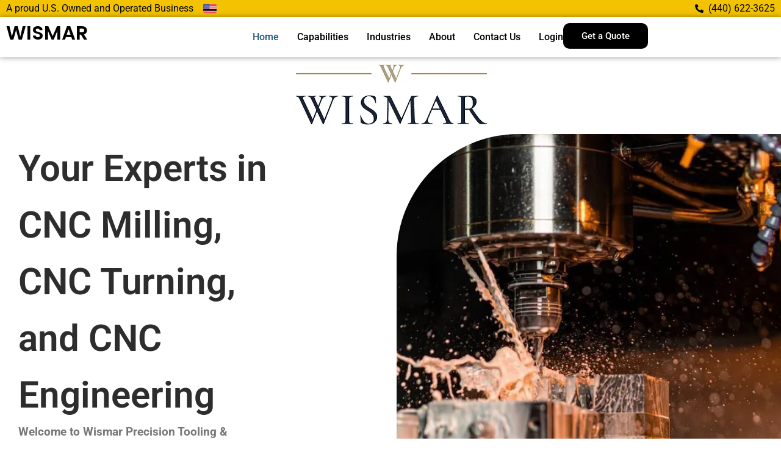

--- FILE ---
content_type: text/html; charset=UTF-8
request_url: https://www.wismarptp.com/
body_size: 64332
content:
<!doctype html><html lang="en-US"><head><script data-no-optimize="1">var litespeed_docref=sessionStorage.getItem("litespeed_docref");litespeed_docref&&(Object.defineProperty(document,"referrer",{get:function(){return litespeed_docref}}),sessionStorage.removeItem("litespeed_docref"));</script> <meta charset="UTF-8"><meta name="viewport" content="width=device-width, initial-scale=1"><link rel="profile" href="https://gmpg.org/xfn/11"><title>CNC Precision Components Manufacturer | Wismar Precision Tooling &amp; Production Inc | Mentor</title><meta name='robots' content='max-image-preview:large' /><style>img:is([sizes="auto" i], [sizes^="auto," i]) { contain-intrinsic-size: 3000px 1500px }</style><link rel="alternate" type="application/rss+xml" title="CNC Precision Components Manufacturer | Wismar Precision Tooling &amp; Production Inc | Mentor &raquo; Feed" href="https://www.wismarptp.com/feed/" /><link rel="alternate" type="application/rss+xml" title="CNC Precision Components Manufacturer | Wismar Precision Tooling &amp; Production Inc | Mentor &raquo; Comments Feed" href="https://www.wismarptp.com/comments/feed/" /><style id="litespeed-ccss">:root{--wp--preset--aspect-ratio--square:1;--wp--preset--aspect-ratio--4-3:4/3;--wp--preset--aspect-ratio--3-4:3/4;--wp--preset--aspect-ratio--3-2:3/2;--wp--preset--aspect-ratio--2-3:2/3;--wp--preset--aspect-ratio--16-9:16/9;--wp--preset--aspect-ratio--9-16:9/16;--wp--preset--color--black:#000;--wp--preset--color--cyan-bluish-gray:#abb8c3;--wp--preset--color--white:#fff;--wp--preset--color--pale-pink:#f78da7;--wp--preset--color--vivid-red:#cf2e2e;--wp--preset--color--luminous-vivid-orange:#ff6900;--wp--preset--color--luminous-vivid-amber:#fcb900;--wp--preset--color--light-green-cyan:#7bdcb5;--wp--preset--color--vivid-green-cyan:#00d084;--wp--preset--color--pale-cyan-blue:#8ed1fc;--wp--preset--color--vivid-cyan-blue:#0693e3;--wp--preset--color--vivid-purple:#9b51e0;--wp--preset--gradient--vivid-cyan-blue-to-vivid-purple:linear-gradient(135deg,rgba(6,147,227,1) 0%,#9b51e0 100%);--wp--preset--gradient--light-green-cyan-to-vivid-green-cyan:linear-gradient(135deg,#7adcb4 0%,#00d082 100%);--wp--preset--gradient--luminous-vivid-amber-to-luminous-vivid-orange:linear-gradient(135deg,rgba(252,185,0,1) 0%,rgba(255,105,0,1) 100%);--wp--preset--gradient--luminous-vivid-orange-to-vivid-red:linear-gradient(135deg,rgba(255,105,0,1) 0%,#cf2e2e 100%);--wp--preset--gradient--very-light-gray-to-cyan-bluish-gray:linear-gradient(135deg,#eee 0%,#a9b8c3 100%);--wp--preset--gradient--cool-to-warm-spectrum:linear-gradient(135deg,#4aeadc 0%,#9778d1 20%,#cf2aba 40%,#ee2c82 60%,#fb6962 80%,#fef84c 100%);--wp--preset--gradient--blush-light-purple:linear-gradient(135deg,#ffceec 0%,#9896f0 100%);--wp--preset--gradient--blush-bordeaux:linear-gradient(135deg,#fecda5 0%,#fe2d2d 50%,#6b003e 100%);--wp--preset--gradient--luminous-dusk:linear-gradient(135deg,#ffcb70 0%,#c751c0 50%,#4158d0 100%);--wp--preset--gradient--pale-ocean:linear-gradient(135deg,#fff5cb 0%,#b6e3d4 50%,#33a7b5 100%);--wp--preset--gradient--electric-grass:linear-gradient(135deg,#caf880 0%,#71ce7e 100%);--wp--preset--gradient--midnight:linear-gradient(135deg,#020381 0%,#2874fc 100%);--wp--preset--font-size--small:13px;--wp--preset--font-size--medium:20px;--wp--preset--font-size--large:36px;--wp--preset--font-size--x-large:42px;--wp--preset--spacing--20:.44rem;--wp--preset--spacing--30:.67rem;--wp--preset--spacing--40:1rem;--wp--preset--spacing--50:1.5rem;--wp--preset--spacing--60:2.25rem;--wp--preset--spacing--70:3.38rem;--wp--preset--spacing--80:5.06rem;--wp--preset--shadow--natural:6px 6px 9px rgba(0,0,0,.2);--wp--preset--shadow--deep:12px 12px 50px rgba(0,0,0,.4);--wp--preset--shadow--sharp:6px 6px 0px rgba(0,0,0,.2);--wp--preset--shadow--outlined:6px 6px 0px -3px rgba(255,255,255,1),6px 6px rgba(0,0,0,1);--wp--preset--shadow--crisp:6px 6px 0px rgba(0,0,0,1)}:root{--wp--style--global--content-size:800px;--wp--style--global--wide-size:1200px}:root{--wp--style--block-gap:24px}body{padding-top:0;padding-right:0;padding-bottom:0;padding-left:0}html{line-height:1.15;-webkit-text-size-adjust:100%}*,:after,:before{box-sizing:border-box}body{margin:0;font-family:-apple-system,BlinkMacSystemFont,Segoe UI,Roboto,Helvetica Neue,Arial,Noto Sans,sans-serif,Apple Color Emoji,Segoe UI Emoji,Segoe UI Symbol,Noto Color Emoji;font-size:1rem;font-weight:400;line-height:1.5;color:#333;background-color:#fff;-webkit-font-smoothing:antialiased;-moz-osx-font-smoothing:grayscale}h2{margin-block-start:.5rem;margin-block-end:1rem;font-family:inherit;font-weight:500;line-height:1.2;color:inherit}h2{font-size:2rem}p{margin-block-start:0;margin-block-end:.9rem}a{background-color:transparent;text-decoration:none;color:#c36}strong{font-weight:bolder}img{border-style:none;height:auto;max-width:100%}::-webkit-file-upload-button{-webkit-appearance:button;font:inherit}li,ul{margin-block-start:0;margin-block-end:0;border:0;outline:0;font-size:100%;vertical-align:baseline;background:0 0}.screen-reader-text{clip:rect(1px,1px,1px,1px);height:1px;overflow:hidden;position:absolute!important;width:1px;word-wrap:normal!important}.elementor-screen-only,.screen-reader-text{height:1px;margin:-1px;overflow:hidden;padding:0;position:absolute;top:-10000em;width:1px;clip:rect(0,0,0,0);border:0}.elementor *,.elementor :after,.elementor :before{box-sizing:border-box}.elementor a{box-shadow:none;text-decoration:none}.elementor img{border:none;border-radius:0;box-shadow:none;height:auto;max-width:100%}.elementor-element{--flex-direction:initial;--flex-wrap:initial;--justify-content:initial;--align-items:initial;--align-content:initial;--gap:initial;--flex-basis:initial;--flex-grow:initial;--flex-shrink:initial;--order:initial;--align-self:initial;align-self:var(--align-self);flex-basis:var(--flex-basis);flex-grow:var(--flex-grow);flex-shrink:var(--flex-shrink);order:var(--order)}.elementor-align-right{text-align:right}.elementor-align-left{text-align:left}:root{--page-title-display:block}.elementor-widget{position:relative}.elementor-widget:not(:last-child){margin-bottom:var(--kit-widget-spacing,20px)}.elementor-widget:not(:last-child).elementor-widget__width-initial{margin-bottom:0}@media (prefers-reduced-motion:no-preference){html{scroll-behavior:smooth}}.e-con{--border-radius:0;--border-top-width:0px;--border-right-width:0px;--border-bottom-width:0px;--border-left-width:0px;--border-style:initial;--border-color:initial;--container-widget-width:100%;--container-widget-height:initial;--container-widget-flex-grow:0;--container-widget-align-self:initial;--content-width:min(100%,var(--container-max-width,1140px));--width:100%;--min-height:initial;--height:auto;--text-align:initial;--margin-top:0px;--margin-right:0px;--margin-bottom:0px;--margin-left:0px;--padding-top:var(--container-default-padding-top,10px);--padding-right:var(--container-default-padding-right,10px);--padding-bottom:var(--container-default-padding-bottom,10px);--padding-left:var(--container-default-padding-left,10px);--position:relative;--z-index:revert;--overflow:visible;--gap:var(--widgets-spacing,20px);--row-gap:var(--widgets-spacing-row,20px);--column-gap:var(--widgets-spacing-column,20px);--overlay-mix-blend-mode:initial;--overlay-opacity:1;--e-con-grid-template-columns:repeat(3,1fr);--e-con-grid-template-rows:repeat(2,1fr);border-radius:var(--border-radius);height:var(--height);min-height:var(--min-height);min-width:0;overflow:var(--overflow);position:var(--position);width:var(--width);z-index:var(--z-index);--flex-wrap-mobile:wrap;margin-block-end:var(--margin-block-end);margin-block-start:var(--margin-block-start);margin-inline-end:var(--margin-inline-end);margin-inline-start:var(--margin-inline-start);padding-inline-end:var(--padding-inline-end);padding-inline-start:var(--padding-inline-start);--margin-block-start:var(--margin-top);--margin-block-end:var(--margin-bottom);--margin-inline-start:var(--margin-left);--margin-inline-end:var(--margin-right);--padding-inline-start:var(--padding-left);--padding-inline-end:var(--padding-right);--padding-block-start:var(--padding-top);--padding-block-end:var(--padding-bottom);--border-block-start-width:var(--border-top-width);--border-block-end-width:var(--border-bottom-width);--border-inline-start-width:var(--border-left-width);--border-inline-end-width:var(--border-right-width)}.e-con.e-flex{--flex-direction:column;--flex-basis:auto;--flex-grow:0;--flex-shrink:1;flex:var(--flex-grow) var(--flex-shrink) var(--flex-basis)}.e-con-full,.e-con>.e-con-inner{padding-block-end:var(--padding-block-end);padding-block-start:var(--padding-block-start);text-align:var(--text-align)}.e-con-full.e-flex,.e-con.e-flex>.e-con-inner{flex-direction:var(--flex-direction)}.e-con,.e-con>.e-con-inner{display:var(--display)}.e-con-boxed.e-flex{align-content:normal;align-items:normal;flex-direction:column;flex-wrap:nowrap;justify-content:normal}.e-con-boxed{gap:initial;text-align:initial}.e-con.e-flex>.e-con-inner{align-content:var(--align-content);align-items:var(--align-items);align-self:auto;flex-basis:auto;flex-grow:1;flex-shrink:1;flex-wrap:var(--flex-wrap);justify-content:var(--justify-content)}.e-con>.e-con-inner{gap:var(--row-gap) var(--column-gap);height:100%;margin:0 auto;max-width:var(--content-width);padding-inline-end:0;padding-inline-start:0;width:100%}.e-con .elementor-widget.elementor-widget{margin-block-end:0}.e-con:before{border-block-end-width:var(--border-block-end-width);border-block-start-width:var(--border-block-start-width);border-color:var(--border-color);border-inline-end-width:var(--border-inline-end-width);border-inline-start-width:var(--border-inline-start-width);border-radius:var(--border-radius);border-style:var(--border-style);content:var(--background-overlay);display:block;height:max(100% + var(--border-top-width) + var(--border-bottom-width),100%);left:calc(0px - var(--border-left-width));mix-blend-mode:var(--overlay-mix-blend-mode);opacity:var(--overlay-opacity);position:absolute;top:calc(0px - var(--border-top-width));width:max(100% + var(--border-left-width) + var(--border-right-width),100%)}.e-con .elementor-widget{min-width:0}.e-con>.e-con-inner>.elementor-widget>.elementor-widget-container,.e-con>.elementor-widget>.elementor-widget-container{height:100%}.e-con.e-con>.e-con-inner>.elementor-widget,.elementor.elementor .e-con>.elementor-widget{max-width:100%}.e-con .elementor-widget:not(:last-child){--kit-widget-spacing:0px}@media (max-width:767px){.e-con.e-flex{--width:100%;--flex-wrap:var(--flex-wrap-mobile)}}.elementor-heading-title{line-height:1;margin:0;padding:0}.elementor-button{background-color:#69727d;border-radius:3px;color:#fff;display:inline-block;font-size:15px;line-height:1;padding:12px 24px;fill:#fff;text-align:center}.elementor-button:visited{color:#fff}.elementor-button-content-wrapper{display:flex;flex-direction:row;gap:5px;justify-content:center}.elementor-button-text{display:inline-block}.elementor-button span{text-decoration:inherit}@media (max-width:767px){.elementor .elementor-hidden-mobile{display:none}}@media (min-width:768px) and (max-width:1024px){.elementor .elementor-hidden-tablet{display:none}}.elementor-kit-8{--e-global-color-primary:#6ec1e4;--e-global-color-secondary:#54595f;--e-global-color-text:#7a7a7a;--e-global-color-accent:#61ce70;--e-global-color-3c6d004:#f3c301;--e-global-typography-primary-font-family:"Roboto";--e-global-typography-primary-font-weight:600;--e-global-typography-secondary-font-family:"Roboto Slab";--e-global-typography-secondary-font-weight:400;--e-global-typography-text-font-family:"Roboto";--e-global-typography-text-font-weight:400;--e-global-typography-accent-font-family:"Roboto";--e-global-typography-accent-font-weight:500}.e-con{--container-max-width:1260px}.elementor-widget:not(:last-child){margin-block-end:20px}.elementor-element{--widgets-spacing:20px 20px;--widgets-spacing-row:20px;--widgets-spacing-column:20px}@media (max-width:1024px){.e-con{--container-max-width:1024px}}@media (max-width:767px){.e-con{--container-max-width:767px}}.elementor-widget.elementor-icon-list--layout-inline .elementor-widget-container{overflow:hidden}.elementor-widget .elementor-icon-list-items.elementor-inline-items{display:flex;flex-wrap:wrap;margin-left:-8px;margin-right:-8px}.elementor-widget .elementor-icon-list-items.elementor-inline-items .elementor-inline-item{word-break:break-word}.elementor-widget .elementor-icon-list-items.elementor-inline-items .elementor-icon-list-item{margin-left:8px;margin-right:8px}.elementor-widget .elementor-icon-list-items.elementor-inline-items .elementor-icon-list-item:after{border-bottom:0;border-left-width:1px;border-right:0;border-top:0;border-style:solid;height:100%;left:auto;position:relative;right:auto;right:-8px;width:auto}.elementor-widget .elementor-icon-list-items{list-style-type:none;margin:0;padding:0}.elementor-widget .elementor-icon-list-item{margin:0;padding:0;position:relative}.elementor-widget .elementor-icon-list-item:after{bottom:0;position:absolute;width:100%}.elementor-widget .elementor-icon-list-item,.elementor-widget .elementor-icon-list-item a{align-items:var(--icon-vertical-align,center);display:flex;font-size:inherit}.elementor-widget .elementor-icon-list-icon+.elementor-icon-list-text{align-self:center;padding-inline-start:5px}.elementor-widget .elementor-icon-list-icon{display:flex;position:relative;top:var(--icon-vertical-offset,initial)}.elementor-widget .elementor-icon-list-icon svg{height:var(--e-icon-list-icon-size,1em);width:var(--e-icon-list-icon-size,1em)}.elementor-widget.elementor-widget-icon-list .elementor-icon-list-icon{text-align:var(--e-icon-list-icon-align)}.elementor-widget.elementor-widget-icon-list .elementor-icon-list-icon svg{margin:var(--e-icon-list-icon-margin,0 calc(var(--e-icon-list-icon-size,1em)*.25) 0 0)}.elementor-widget.elementor-list-item-link-full_width a{width:100%}.elementor-widget.elementor-align-left .elementor-icon-list-item,.elementor-widget.elementor-align-left .elementor-icon-list-item a{justify-content:flex-start;text-align:left}.elementor-widget.elementor-align-left .elementor-inline-items{justify-content:flex-start}.elementor-widget.elementor-align-right .elementor-icon-list-item,.elementor-widget.elementor-align-right .elementor-icon-list-item a{justify-content:flex-end;text-align:right}.elementor-widget.elementor-align-right .elementor-icon-list-items{justify-content:flex-end}.elementor-widget:not(.elementor-align-right) .elementor-icon-list-item:after{left:0}.elementor-widget:not(.elementor-align-left) .elementor-icon-list-item:after{right:0}@media (min-width:-1){.elementor-widget:not(.elementor-widescreen-align-right) .elementor-icon-list-item:after{left:0}.elementor-widget:not(.elementor-widescreen-align-left) .elementor-icon-list-item:after{right:0}}@media (max-width:-1){.elementor-widget:not(.elementor-laptop-align-right) .elementor-icon-list-item:after{left:0}.elementor-widget:not(.elementor-laptop-align-left) .elementor-icon-list-item:after{right:0}.elementor-widget:not(.elementor-tablet_extra-align-right) .elementor-icon-list-item:after{left:0}.elementor-widget:not(.elementor-tablet_extra-align-left) .elementor-icon-list-item:after{right:0}}@media (max-width:1024px){.elementor-widget:not(.elementor-tablet-align-right) .elementor-icon-list-item:after{left:0}.elementor-widget:not(.elementor-tablet-align-left) .elementor-icon-list-item:after{right:0}}@media (max-width:-1){.elementor-widget:not(.elementor-mobile_extra-align-right) .elementor-icon-list-item:after{left:0}.elementor-widget:not(.elementor-mobile_extra-align-left) .elementor-icon-list-item:after{right:0}}@media (max-width:767px){.elementor-widget:not(.elementor-mobile-align-right) .elementor-icon-list-item:after{left:0}.elementor-widget:not(.elementor-mobile-align-left) .elementor-icon-list-item:after{right:0}}.elementor .elementor-element ul.elementor-icon-list-items{padding:0}.elementor-widget-heading .elementor-heading-title[class*=elementor-size-]>a{color:inherit;font-size:inherit;line-height:inherit}.elementor-item:after,.elementor-item:before{display:block;position:absolute}.elementor-item:not(:hover):not(:focus):not(.elementor-item-active):not(.highlighted):after,.elementor-item:not(:hover):not(:focus):not(.elementor-item-active):not(.highlighted):before{opacity:0}.elementor-item-active:after,.elementor-item-active:before{transform:scale(1)}.e--pointer-underline .elementor-item:after,.e--pointer-underline .elementor-item:before{background-color:#3f444b;height:3px;left:0;width:100%;z-index:2}.e--pointer-underline.e--animation-grow .elementor-item:not(:hover):not(:focus):not(.elementor-item-active):not(.highlighted):after,.e--pointer-underline.e--animation-grow .elementor-item:not(:hover):not(:focus):not(.elementor-item-active):not(.highlighted):before{height:0;left:50%;width:0}.e--pointer-underline .elementor-item:after{bottom:0;content:""}.elementor-nav-menu--main .elementor-nav-menu a{padding:13px 20px}.elementor-nav-menu--layout-horizontal{display:flex}.elementor-nav-menu--layout-horizontal .elementor-nav-menu{display:flex;flex-wrap:wrap}.elementor-nav-menu--layout-horizontal .elementor-nav-menu a{flex-grow:1;white-space:nowrap}.elementor-nav-menu--layout-horizontal .elementor-nav-menu>li{display:flex}.elementor-nav-menu--layout-horizontal .elementor-nav-menu>li:not(:first-child)>a{margin-inline-start:var(--e-nav-menu-horizontal-menu-item-margin)}.elementor-nav-menu--layout-horizontal .elementor-nav-menu>li:not(:last-child)>a{margin-inline-end:var(--e-nav-menu-horizontal-menu-item-margin)}.elementor-nav-menu--layout-horizontal .elementor-nav-menu>li:not(:last-child):after{align-self:center;border-color:var(--e-nav-menu-divider-color,#000);border-left-style:var(--e-nav-menu-divider-style,solid);border-left-width:var(--e-nav-menu-divider-width,2px);content:var(--e-nav-menu-divider-content,none);height:var(--e-nav-menu-divider-height,35%)}.elementor-nav-menu__align-end .elementor-nav-menu{justify-content:flex-end;margin-inline-start:auto}.elementor-widget-nav-menu .elementor-widget-container{display:flex;flex-direction:column}.elementor-nav-menu{position:relative;z-index:2}.elementor-nav-menu:after{clear:both;content:" ";display:block;font:0/0 serif;height:0;overflow:hidden;visibility:hidden}.elementor-nav-menu,.elementor-nav-menu li{display:block;line-height:normal;list-style:none;margin:0;padding:0}.elementor-nav-menu a,.elementor-nav-menu li{position:relative}.elementor-nav-menu li{border-width:0}.elementor-nav-menu a{align-items:center;display:flex}.elementor-nav-menu a{line-height:20px;padding:10px 20px}.elementor-nav-menu--dropdown .elementor-item.elementor-item-active{background-color:#3f444b;color:#fff}.elementor-menu-toggle{align-items:center;background-color:rgba(0,0,0,.05);border:0 solid;border-radius:3px;color:#33373d;display:flex;font-size:var(--nav-menu-icon-size,22px);justify-content:center;padding:.25em}.elementor-menu-toggle:not(.elementor-active) .elementor-menu-toggle__icon--close{display:none}.elementor-menu-toggle .e-font-icon-svg{fill:#33373d;height:1em;width:1em}.elementor-menu-toggle svg{height:auto;width:1em;fill:var(--nav-menu-icon-color,currentColor)}.elementor-nav-menu--dropdown{background-color:#fff;font-size:13px}.elementor-nav-menu--dropdown.elementor-nav-menu__container{margin-top:10px;overflow-x:hidden;overflow-y:auto;transform-origin:top}.elementor-nav-menu--dropdown a{color:#33373d}.elementor-nav-menu__text-align-center .elementor-nav-menu--dropdown .elementor-nav-menu a{justify-content:center}.elementor-nav-menu--toggle{--menu-height:100vh}.elementor-nav-menu--toggle .elementor-menu-toggle:not(.elementor-active)+.elementor-nav-menu__container{max-height:0;overflow:hidden;transform:scaleY(0)}.elementor-nav-menu--stretch .elementor-nav-menu__container.elementor-nav-menu--dropdown{position:absolute;z-index:9997}@media (max-width:1024px){.elementor-nav-menu--dropdown-tablet .elementor-nav-menu--main{display:none}}@media (min-width:1025px){.elementor-nav-menu--dropdown-tablet .elementor-menu-toggle,.elementor-nav-menu--dropdown-tablet .elementor-nav-menu--dropdown{display:none}.elementor-nav-menu--dropdown-tablet nav.elementor-nav-menu--dropdown.elementor-nav-menu__container{overflow-y:hidden}}.elementor-widget-image{text-align:center}.elementor-widget-image a{display:inline-block}.elementor-widget-image img{display:inline-block;vertical-align:middle}.elementor-6 .elementor-element.elementor-element-5d132f9{--display:flex;--min-height:100vh;--flex-direction:row;--container-widget-width:initial;--container-widget-height:100%;--container-widget-flex-grow:1;--container-widget-align-self:stretch;--flex-wrap-mobile:wrap;--gap:0px 0px;--row-gap:0px;--column-gap:0px;--padding-top:0px;--padding-bottom:0px;--padding-left:0px;--padding-right:0px}.elementor-6 .elementor-element.elementor-element-5d132f9.e-con{--align-self:center}.elementor-6 .elementor-element.elementor-element-3388ce8{--display:flex;--flex-direction:row;--container-widget-width:initial;--container-widget-height:100%;--container-widget-flex-grow:1;--container-widget-align-self:stretch;--flex-wrap-mobile:wrap;--justify-content:center;--margin-top:0px;--margin-bottom:0px;--margin-left:20px;--margin-right:0px}.elementor-6 .elementor-element.elementor-element-ac6cdb7{--display:flex;--justify-content:center;--align-items:flex-end;--container-widget-width:calc((1 - var(--container-widget-flex-grow))*100%);--border-radius:70px;--margin-top:0px;--margin-bottom:0px;--margin-left:0px;--margin-right:0px;--padding-top:0px;--padding-bottom:0px;--padding-left:0px;--padding-right:80px;--z-index:99}.elementor-6 .elementor-element.elementor-element-ac6cdb7.e-con{--flex-grow:0;--flex-shrink:0}.elementor-widget-heading .elementor-heading-title{font-family:var(--e-global-typography-primary-font-family),Sans-serif;font-weight:var(--e-global-typography-primary-font-weight);color:var(--e-global-color-primary)}.elementor-6 .elementor-element.elementor-element-5b8f28b{width:var(--container-widget-width,93%);max-width:93%;--container-widget-width:93%;--container-widget-flex-grow:0}.elementor-6 .elementor-element.elementor-element-5b8f28b.elementor-element{--flex-grow:0;--flex-shrink:0}.elementor-6 .elementor-element.elementor-element-5b8f28b .elementor-heading-title{font-family:"Roboto",Sans-serif;font-size:60px;font-weight:600;line-height:93px;color:#2d2d2d}.elementor-widget-text-editor{color:var(--e-global-color-text);font-family:var(--e-global-typography-text-font-family),Sans-serif;font-weight:var(--e-global-typography-text-font-weight)}.elementor-6 .elementor-element.elementor-element-b754682{width:var(--container-widget-width,93%);max-width:93%;--container-widget-width:93%;--container-widget-flex-grow:0;color:#2d2d2d;font-family:"Roboto",Sans-serif;font-size:1.2rem;font-weight:400}.elementor-6 .elementor-element.elementor-element-b754682.elementor-element{--flex-grow:0;--flex-shrink:0}.elementor-widget-button .elementor-button{background-color:var(--e-global-color-accent);font-family:var(--e-global-typography-accent-font-family),Sans-serif;font-weight:var(--e-global-typography-accent-font-weight)}.elementor-6 .elementor-element.elementor-element-2614fc9{--display:flex;--flex-direction:column;--container-widget-width:100%;--container-widget-height:initial;--container-widget-flex-grow:0;--container-widget-align-self:initial;--flex-wrap-mobile:wrap;--border-radius:200px 0px 0px;--padding-top:0px;--padding-bottom:0px;--padding-left:0px;--padding-right:0px}.elementor-6 .elementor-element.elementor-element-2614fc9:not(.elementor-motion-effects-element-type-background){background-image:url("https://wismarptp.com/wp-content/uploads/2024/12/62945d4471b0bbb74db4dade_home-header-1-p-1080.webp");background-position:-200px 0;background-repeat:no-repeat;background-size:cover}.elementor-widget-icon-list .elementor-icon-list-item:not(:last-child):after{border-color:var(--e-global-color-text)}.elementor-widget-icon-list .elementor-icon-list-icon svg{fill:var(--e-global-color-primary)}.elementor-widget-icon-list .elementor-icon-list-item>a{font-family:var(--e-global-typography-text-font-family),Sans-serif;font-weight:var(--e-global-typography-text-font-weight)}.elementor-widget-icon-list .elementor-icon-list-text{color:var(--e-global-color-secondary)}.elementor-widget-ucaddon_uc_icon_accordion .uc_content{font-family:var(--e-global-typography-text-font-family),Sans-serif;font-weight:var(--e-global-typography-text-font-weight)}.elementor-6 .elementor-element.elementor-element-9f93a85 .uc_content{background-color:#F2F2F200;color:#616161;padding:10px}@media (min-width:768px){.elementor-6 .elementor-element.elementor-element-3388ce8{--width:50%}.elementor-6 .elementor-element.elementor-element-ac6cdb7{--width:89.503%}.elementor-6 .elementor-element.elementor-element-2614fc9{--width:50%}}@media (max-width:1024px){.elementor-6 .elementor-element.elementor-element-ac6cdb7{--align-items:center;--container-widget-width:calc((1 - var(--container-widget-flex-grow))*100%);--margin-top:0px;--margin-bottom:0px;--margin-left:0px;--margin-right:0px;--padding-top:0px;--padding-bottom:0px;--padding-left:10px;--padding-right:10px}.elementor-6 .elementor-element.elementor-element-5b8f28b{width:100%;max-width:100%}.elementor-6 .elementor-element.elementor-element-5b8f28b .elementor-heading-title{font-size:2.1rem;line-height:1.3em}.elementor-6 .elementor-element.elementor-element-b754682{width:100%;max-width:100%;font-size:1rem}.elementor-6 .elementor-element.elementor-element-2614fc9:not(.elementor-motion-effects-element-type-background){background-position:-418px 0;background-size:cover}}@media (max-width:767px){.elementor-6 .elementor-element.elementor-element-5d132f9{--flex-direction:row;--container-widget-width:initial;--container-widget-height:100%;--container-widget-flex-grow:1;--container-widget-align-self:stretch;--flex-wrap-mobile:wrap;--margin-top:0px;--margin-bottom:30px;--margin-left:0px;--margin-right:0px}.elementor-6 .elementor-element.elementor-element-3388ce8{--margin-top:0px;--margin-bottom:0px;--margin-left:0px;--margin-right:0px}.elementor-6 .elementor-element.elementor-element-ac6cdb7{--align-items:center;--container-widget-width:calc((1 - var(--container-widget-flex-grow))*100%);--padding-top:2%;--padding-bottom:2%;--padding-left:2%;--padding-right:2%}.elementor-6 .elementor-element.elementor-element-5b8f28b{width:100%;max-width:100%;text-align:left}.elementor-6 .elementor-element.elementor-element-5b8f28b>.elementor-widget-container{margin:0;padding:0}.elementor-6 .elementor-element.elementor-element-5b8f28b .elementor-heading-title{font-size:2rem;line-height:1.5em}.elementor-6 .elementor-element.elementor-element-b754682{width:100%;max-width:100%;font-size:.9rem}.elementor-6 .elementor-element.elementor-element-2614fc9{--min-height:524px}.elementor-6 .elementor-element.elementor-element-2614fc9:not(.elementor-motion-effects-element-type-background){background-position:-236px 0}}.main-p{opacity:.65}.main-p{opacity:.65}.main-p{opacity:.65}.elementor-13 .elementor-element.elementor-element-813cb89{--display:flex;--flex-direction:row;--container-widget-width:calc((1 - var(--container-widget-flex-grow))*100%);--container-widget-height:100%;--container-widget-flex-grow:1;--container-widget-align-self:stretch;--flex-wrap-mobile:wrap;--justify-content:space-between;--align-items:center;--overflow:hidden;--padding-top:2px;--padding-bottom:2px;--padding-left:0px;--padding-right:0px}.elementor-13 .elementor-element.elementor-element-813cb89:not(.elementor-motion-effects-element-type-background){background-color:#f3c301}.elementor-13 .elementor-element.elementor-element-77330ad{--display:flex;--flex-direction:row;--container-widget-width:calc((1 - var(--container-widget-flex-grow))*100%);--container-widget-height:100%;--container-widget-flex-grow:1;--container-widget-align-self:stretch;--flex-wrap-mobile:wrap;--justify-content:space-around;--align-items:center;--padding-top:0px;--padding-bottom:0px;--padding-left:0px;--padding-right:0px}.elementor-13 .elementor-element.elementor-element-77330ad:not(.elementor-motion-effects-element-type-background){background-color:#f3c301}.elementor-13 .elementor-element.elementor-element-77330ad.e-con{--flex-grow:0;--flex-shrink:0}.elementor-13 .elementor-element.elementor-element-4ec5121{--display:flex;--flex-direction:row;--container-widget-width:calc((1 - var(--container-widget-flex-grow))*100%);--container-widget-height:100%;--container-widget-flex-grow:1;--container-widget-align-self:stretch;--flex-wrap-mobile:wrap;--align-items:center;--gap:0px 0px;--row-gap:0px;--column-gap:0px;--padding-top:0px;--padding-bottom:0px;--padding-left:0px;--padding-right:0px}.elementor-13 .elementor-element.elementor-element-4ec5121.e-con{--flex-grow:0;--flex-shrink:0}.elementor-widget-icon-list .elementor-icon-list-item:not(:last-child):after{border-color:var(--e-global-color-text)}.elementor-widget-icon-list .elementor-icon-list-icon svg{fill:var(--e-global-color-primary)}.elementor-widget-icon-list .elementor-icon-list-item>a{font-family:var(--e-global-typography-text-font-family),Sans-serif;font-weight:var(--e-global-typography-text-font-weight)}.elementor-widget-icon-list .elementor-icon-list-text{color:var(--e-global-color-secondary)}.elementor-13 .elementor-element.elementor-element-980e4df .elementor-icon-list-icon svg{fill:#000}.elementor-13 .elementor-element.elementor-element-980e4df{--e-icon-list-icon-size:22px;--e-icon-list-icon-align:left;--e-icon-list-icon-margin:0 calc(var(--e-icon-list-icon-size,1em)*0.25) 0 0;--icon-vertical-align:center;--icon-vertical-offset:0px}.elementor-13 .elementor-element.elementor-element-980e4df .elementor-icon-list-item>a{font-family:"Roboto",Sans-serif;font-weight:400}.elementor-13 .elementor-element.elementor-element-980e4df .elementor-icon-list-text{color:#000}.elementor-13 .elementor-element.elementor-element-9fcd5e5{--display:flex;--flex-direction:row;--container-widget-width:calc((1 - var(--container-widget-flex-grow))*100%);--container-widget-height:100%;--container-widget-flex-grow:1;--container-widget-align-self:stretch;--flex-wrap-mobile:wrap;--justify-content:flex-end;--align-items:center;--gap:0px 10px;--row-gap:0px;--column-gap:10px;--padding-top:0px;--padding-bottom:0px;--padding-left:0px;--padding-right:0px}.elementor-13 .elementor-element.elementor-element-8d0f793{width:100%;max-width:100%;--e-icon-list-icon-size:14px;--icon-vertical-offset:0px}.elementor-13 .elementor-element.elementor-element-8d0f793>.elementor-widget-container{margin:0;padding:0}.elementor-13 .elementor-element.elementor-element-8d0f793 .elementor-icon-list-icon svg{fill:#000}.elementor-13 .elementor-element.elementor-element-8d0f793 .elementor-icon-list-item>a{font-family:"Roboto",Sans-serif;font-weight:400}.elementor-13 .elementor-element.elementor-element-8d0f793 .elementor-icon-list-text{color:#000}.elementor-13 .elementor-element.elementor-element-3896429{--display:flex;--flex-direction:row;--container-widget-width:initial;--container-widget-height:100%;--container-widget-flex-grow:1;--container-widget-align-self:stretch;--flex-wrap-mobile:wrap;--justify-content:space-between;box-shadow:0px 0px 9px 0px rgba(0,0,0,.4);--padding-top:0px;--padding-bottom:0px;--padding-left:0px;--padding-right:0px;--z-index:999}.elementor-13 .elementor-element.elementor-element-3896429:not(.elementor-motion-effects-element-type-background){background-color:#fff}.elementor-13 .elementor-element.elementor-element-03ff9ae{--display:flex;--flex-direction:row;--container-widget-width:calc((1 - var(--container-widget-flex-grow))*100%);--container-widget-height:100%;--container-widget-flex-grow:1;--container-widget-align-self:stretch;--flex-wrap-mobile:wrap;--justify-content:space-around;--align-items:center;--padding-top:0px;--padding-bottom:0px;--padding-left:0px;--padding-right:0px}.elementor-13 .elementor-element.elementor-element-03ff9ae:not(.elementor-motion-effects-element-type-background){background-color:#f3c301}.elementor-13 .elementor-element.elementor-element-067b5c8{--display:flex;--flex-direction:row;--container-widget-width:calc((1 - var(--container-widget-flex-grow))*100%);--container-widget-height:100%;--container-widget-flex-grow:1;--container-widget-align-self:stretch;--flex-wrap-mobile:wrap;--justify-content:space-between;--align-items:center;--padding-top:10px;--padding-bottom:10px;--padding-left:0px;--padding-right:0px}.elementor-13 .elementor-element.elementor-element-067b5c8:not(.elementor-motion-effects-element-type-background){background-color:#fff}.elementor-13 .elementor-element.elementor-element-4252f21{--display:flex;--padding-top:0px;--padding-bottom:0px;--padding-left:0px;--padding-right:0px}.elementor-13 .elementor-element.elementor-element-4252f21.e-con{--flex-grow:0;--flex-shrink:0}.elementor-widget-heading .elementor-heading-title{font-family:var(--e-global-typography-primary-font-family),Sans-serif;font-weight:var(--e-global-typography-primary-font-weight);color:var(--e-global-color-primary)}.elementor-13 .elementor-element.elementor-element-c3e58e6 .elementor-heading-title{font-family:"Poppins",Sans-serif;font-weight:600;color:#000}.elementor-13 .elementor-element.elementor-element-762da27{--display:flex;--flex-direction:row;--container-widget-width:calc((1 - var(--container-widget-flex-grow))*100%);--container-widget-height:100%;--container-widget-flex-grow:1;--container-widget-align-self:stretch;--flex-wrap-mobile:wrap;--justify-content:flex-end;--align-items:center;--padding-top:0px;--padding-bottom:0px;--padding-left:0px;--padding-right:0px}.elementor-widget-nav-menu .elementor-nav-menu .elementor-item{font-family:var(--e-global-typography-primary-font-family),Sans-serif;font-weight:var(--e-global-typography-primary-font-weight)}.elementor-widget-nav-menu .elementor-nav-menu--main .elementor-item{color:var(--e-global-color-text);fill:var(--e-global-color-text)}.elementor-widget-nav-menu .elementor-nav-menu--main .elementor-item.elementor-item-active{color:var(--e-global-color-accent);fill:var(--e-global-color-accent)}.elementor-widget-nav-menu .elementor-nav-menu--main:not(.e--pointer-framed) .elementor-item:before,.elementor-widget-nav-menu .elementor-nav-menu--main:not(.e--pointer-framed) .elementor-item:after{background-color:var(--e-global-color-accent)}.elementor-widget-nav-menu{--e-nav-menu-divider-color:var(--e-global-color-text)}.elementor-widget-nav-menu .elementor-nav-menu--dropdown .elementor-item{font-family:var(--e-global-typography-accent-font-family),Sans-serif;font-weight:var(--e-global-typography-accent-font-weight)}.elementor-13 .elementor-element.elementor-element-ab8de75{width:var(--container-widget-width,65.461%);max-width:65.461%;--container-widget-width:65.461%;--container-widget-flex-grow:0;--e-nav-menu-horizontal-menu-item-margin:calc(30px/2)}.elementor-13 .elementor-element.elementor-element-ab8de75.elementor-element{--flex-grow:0;--flex-shrink:0}.elementor-13 .elementor-element.elementor-element-ab8de75 .elementor-menu-toggle{margin-left:auto;background-color:#02010100}.elementor-13 .elementor-element.elementor-element-ab8de75 .elementor-nav-menu .elementor-item{font-family:"Roboto",Sans-serif;font-size:16px;font-weight:500}.elementor-13 .elementor-element.elementor-element-ab8de75 .elementor-nav-menu--main .elementor-item{color:#000;fill:#000;padding-left:0;padding-right:0}.elementor-13 .elementor-element.elementor-element-ab8de75 .elementor-nav-menu--main .elementor-item.elementor-item-active{color:#23597b;fill:#23597b}.elementor-13 .elementor-element.elementor-element-ab8de75 .elementor-nav-menu--main:not(.e--pointer-framed) .elementor-item:before,.elementor-13 .elementor-element.elementor-element-ab8de75 .elementor-nav-menu--main:not(.e--pointer-framed) .elementor-item:after{background-color:#000}.elementor-13 .elementor-element.elementor-element-ab8de75 .elementor-nav-menu--main .elementor-item.elementor-item-active{color:#23597b}.elementor-13 .elementor-element.elementor-element-ab8de75 .e--pointer-underline .elementor-item:after{height:0}.elementor-widget-button .elementor-button{background-color:var(--e-global-color-accent);font-family:var(--e-global-typography-accent-font-family),Sans-serif;font-weight:var(--e-global-typography-accent-font-weight)}.elementor-13 .elementor-element.elementor-element-80c4b5c .elementor-button{background-color:#000;font-family:"Roboto",Sans-serif;font-size:15px;font-weight:500;border-radius:10px;padding:14px 30px 13px}.elementor-13 .elementor-element.elementor-element-db24bec{--display:flex}.elementor-location-header:before{content:"";display:table;clear:both}@media (max-width:1024px){.elementor-13 .elementor-element.elementor-element-813cb89{--padding-top:0px;--padding-bottom:0px;--padding-left:50px;--padding-right:50px}.elementor-13 .elementor-element.elementor-element-3896429{--padding-top:0px;--padding-bottom:0px;--padding-left:50px;--padding-right:40px}.elementor-13 .elementor-element.elementor-element-03ff9ae{--justify-content:flex-end;--align-items:center;--container-widget-width:calc((1 - var(--container-widget-flex-grow))*100%)}}@media (max-width:767px){.elementor-13 .elementor-element.elementor-element-813cb89{--justify-content:center;--gap:0px 0px;--row-gap:0px;--column-gap:0px;--padding-top:0px;--padding-bottom:0px;--padding-left:0px;--padding-right:0px}.elementor-13 .elementor-element.elementor-element-77330ad{--width:100%;--justify-content:center;--gap:0px 0px;--row-gap:0px;--column-gap:0px}.elementor-13 .elementor-element.elementor-element-4ec5121{--justify-content:center;--gap:0px 0px;--row-gap:0px;--column-gap:0px}.elementor-13 .elementor-element.elementor-element-980e4df .elementor-icon-list-item>a{font-size:12px}.elementor-13 .elementor-element.elementor-element-9fcd5e5{--justify-content:center}.elementor-13 .elementor-element.elementor-element-8d0f793 .elementor-icon-list-item>a{font-size:12px}.elementor-13 .elementor-element.elementor-element-3896429{--padding-top:0px;--padding-bottom:0px;--padding-left:20px;--padding-right:20px}.elementor-13 .elementor-element.elementor-element-067b5c8{--gap:0px 0px;--row-gap:0px;--column-gap:0px}.elementor-13 .elementor-element.elementor-element-4252f21{--width:50%}.elementor-13 .elementor-element.elementor-element-762da27{--width:50%}}@media (min-width:768px){.elementor-13 .elementor-element.elementor-element-4ec5121{--width:50%}.elementor-13 .elementor-element.elementor-element-4252f21{--width:20.178%}}@media (max-width:1024px) and (min-width:768px){.elementor-13 .elementor-element.elementor-element-4ec5121{--width:380.5px}}.elementor-widget-heading .elementor-heading-title{font-family:var(--e-global-typography-primary-font-family),Sans-serif;font-weight:var(--e-global-typography-primary-font-weight);color:var(--e-global-color-primary)}.elementor-widget-text-editor{color:var(--e-global-color-text);font-family:var(--e-global-typography-text-font-family),Sans-serif;font-weight:var(--e-global-typography-text-font-weight)}.elementor-widget-icon-list .elementor-icon-list-item:not(:last-child):after{border-color:var(--e-global-color-text)}.elementor-widget-icon-list .elementor-icon-list-icon svg{fill:var(--e-global-color-primary)}.elementor-widget-icon-list .elementor-icon-list-item>a{font-family:var(--e-global-typography-text-font-family),Sans-serif;font-weight:var(--e-global-typography-text-font-weight)}.elementor-widget-icon-list .elementor-icon-list-text{color:var(--e-global-color-secondary)}.elementor-location-header:before{content:"";display:table;clear:both}.um-modal-close{display:block;position:fixed;right:0;top:0;font-size:24px;text-decoration:none!important;color:#fff!important;padding:0 10px}.um-modal-body{min-height:3px;padding:20px;box-sizing:border-box!important;width:100%;background:#fff;-moz-border-radius:0 0 3px 3px;-webkit-border-radius:0 0 3px 3px;border-radius:0 0 3px 3px}.um-modal-body.photo{-moz-border-radius:3px;-webkit-border-radius:3px;border-radius:3px;box-shadow:0 0 0 1px rgba(0,0,0,.1),0 0 0 1px rgba(255,255,255,.12) inset;background:#888;padding:0}[class^=um-faicon-]:before{font-family:FontAwesome!important;font-style:normal!important;font-weight:400!important;font-variant:normal!important;text-transform:none!important;speak:none;line-height:1;-webkit-font-smoothing:antialiased;-moz-osx-font-smoothing:grayscale}.um-faicon-times:before{content:"\f00d"}.e-con.e-parent:nth-of-type(n+4):not(.e-lazyloaded):not(.e-no-lazyload) *{background-image:none!important}@media screen and (max-height:1024px){.e-con.e-parent:nth-of-type(n+3):not(.e-lazyloaded):not(.e-no-lazyload),.e-con.e-parent:nth-of-type(n+3):not(.e-lazyloaded):not(.e-no-lazyload) *{background-image:none!important}}@media screen and (max-height:640px){.e-con.e-parent:nth-of-type(n+2):not(.e-lazyloaded):not(.e-no-lazyload),.e-con.e-parent:nth-of-type(n+2):not(.e-lazyloaded):not(.e-no-lazyload) *{background-image:none!important}}.fas{-moz-osx-font-smoothing:grayscale;-webkit-font-smoothing:antialiased;display:var(--fa-display,inline-block);font-style:normal;font-variant:normal;line-height:1;text-rendering:auto}.fas{font-family:'Font Awesome 6 Free'}.fa-times:before{content:"\f00d"}:host,:root{--fa-style-family-brands:'Font Awesome 6 Brands';--fa-font-brands:normal 400 1em/1 'Font Awesome 6 Brands';--fa-style-family-classic:'Font Awesome 6 Free';--fa-font-regular:normal 400 1em/1 'Font Awesome 6 Free';--fa-style-family-classic:'Font Awesome 6 Free';--fa-font-solid:normal 900 1em/1 'Font Awesome 6 Free'}.fas{font-weight:900}#uc_uc_icon_accordion_elementor_9f93a85 *{box-sizing:border-box}#uc_uc_icon_accordion_elementor_9f93a85 .uc_container .uc-heading span.bbb{display:block}#uc_uc_icon_accordion_elementor_9f93a85 .uc_ac_box:not(.uc-item-active) span.uc_active{display:none}#uc_uc_icon_accordion_elementor_9f93a85 .uc_content{display:none}</style><link rel="preload" data-asynced="1" data-optimized="2" as="style" onload="this.onload=null;this.rel='stylesheet'" href="https://www.wismarptp.com/wp-content/litespeed/css/8d64c05337dae7d12bddfdc23f7d73fc.css?ver=0c694" /><script type="litespeed/javascript">!function(a){"use strict";var b=function(b,c,d){function e(a){return h.body?a():void setTimeout(function(){e(a)})}function f(){i.addEventListener&&i.removeEventListener("load",f),i.media=d||"all"}var g,h=a.document,i=h.createElement("link");if(c)g=c;else{var j=(h.body||h.getElementsByTagName("head")[0]).childNodes;g=j[j.length-1]}var k=h.styleSheets;i.rel="stylesheet",i.href=b,i.media="only x",e(function(){g.parentNode.insertBefore(i,c?g:g.nextSibling)});var l=function(a){for(var b=i.href,c=k.length;c--;)if(k[c].href===b)return a();setTimeout(function(){l(a)})};return i.addEventListener&&i.addEventListener("load",f),i.onloadcssdefined=l,l(f),i};"undefined"!=typeof exports?exports.loadCSS=b:a.loadCSS=b}("undefined"!=typeof global?global:this);!function(a){if(a.loadCSS){var b=loadCSS.relpreload={};if(b.support=function(){try{return a.document.createElement("link").relList.supports("preload")}catch(b){return!1}},b.poly=function(){for(var b=a.document.getElementsByTagName("link"),c=0;c<b.length;c++){var d=b[c];"preload"===d.rel&&"style"===d.getAttribute("as")&&(a.loadCSS(d.href,d,d.getAttribute("media")),d.rel=null)}},!b.support()){b.poly();var c=a.setInterval(b.poly,300);a.addEventListener&&a.addEventListener("load",function(){b.poly(),a.clearInterval(c)}),a.attachEvent&&a.attachEvent("onload",function(){a.clearInterval(c)})}}}(this);</script> <style id='global-styles-inline-css'>:root{--wp--preset--aspect-ratio--square: 1;--wp--preset--aspect-ratio--4-3: 4/3;--wp--preset--aspect-ratio--3-4: 3/4;--wp--preset--aspect-ratio--3-2: 3/2;--wp--preset--aspect-ratio--2-3: 2/3;--wp--preset--aspect-ratio--16-9: 16/9;--wp--preset--aspect-ratio--9-16: 9/16;--wp--preset--color--black: #000000;--wp--preset--color--cyan-bluish-gray: #abb8c3;--wp--preset--color--white: #ffffff;--wp--preset--color--pale-pink: #f78da7;--wp--preset--color--vivid-red: #cf2e2e;--wp--preset--color--luminous-vivid-orange: #ff6900;--wp--preset--color--luminous-vivid-amber: #fcb900;--wp--preset--color--light-green-cyan: #7bdcb5;--wp--preset--color--vivid-green-cyan: #00d084;--wp--preset--color--pale-cyan-blue: #8ed1fc;--wp--preset--color--vivid-cyan-blue: #0693e3;--wp--preset--color--vivid-purple: #9b51e0;--wp--preset--gradient--vivid-cyan-blue-to-vivid-purple: linear-gradient(135deg,rgba(6,147,227,1) 0%,rgb(155,81,224) 100%);--wp--preset--gradient--light-green-cyan-to-vivid-green-cyan: linear-gradient(135deg,rgb(122,220,180) 0%,rgb(0,208,130) 100%);--wp--preset--gradient--luminous-vivid-amber-to-luminous-vivid-orange: linear-gradient(135deg,rgba(252,185,0,1) 0%,rgba(255,105,0,1) 100%);--wp--preset--gradient--luminous-vivid-orange-to-vivid-red: linear-gradient(135deg,rgba(255,105,0,1) 0%,rgb(207,46,46) 100%);--wp--preset--gradient--very-light-gray-to-cyan-bluish-gray: linear-gradient(135deg,rgb(238,238,238) 0%,rgb(169,184,195) 100%);--wp--preset--gradient--cool-to-warm-spectrum: linear-gradient(135deg,rgb(74,234,220) 0%,rgb(151,120,209) 20%,rgb(207,42,186) 40%,rgb(238,44,130) 60%,rgb(251,105,98) 80%,rgb(254,248,76) 100%);--wp--preset--gradient--blush-light-purple: linear-gradient(135deg,rgb(255,206,236) 0%,rgb(152,150,240) 100%);--wp--preset--gradient--blush-bordeaux: linear-gradient(135deg,rgb(254,205,165) 0%,rgb(254,45,45) 50%,rgb(107,0,62) 100%);--wp--preset--gradient--luminous-dusk: linear-gradient(135deg,rgb(255,203,112) 0%,rgb(199,81,192) 50%,rgb(65,88,208) 100%);--wp--preset--gradient--pale-ocean: linear-gradient(135deg,rgb(255,245,203) 0%,rgb(182,227,212) 50%,rgb(51,167,181) 100%);--wp--preset--gradient--electric-grass: linear-gradient(135deg,rgb(202,248,128) 0%,rgb(113,206,126) 100%);--wp--preset--gradient--midnight: linear-gradient(135deg,rgb(2,3,129) 0%,rgb(40,116,252) 100%);--wp--preset--font-size--small: 13px;--wp--preset--font-size--medium: 20px;--wp--preset--font-size--large: 36px;--wp--preset--font-size--x-large: 42px;--wp--preset--spacing--20: 0.44rem;--wp--preset--spacing--30: 0.67rem;--wp--preset--spacing--40: 1rem;--wp--preset--spacing--50: 1.5rem;--wp--preset--spacing--60: 2.25rem;--wp--preset--spacing--70: 3.38rem;--wp--preset--spacing--80: 5.06rem;--wp--preset--shadow--natural: 6px 6px 9px rgba(0, 0, 0, 0.2);--wp--preset--shadow--deep: 12px 12px 50px rgba(0, 0, 0, 0.4);--wp--preset--shadow--sharp: 6px 6px 0px rgba(0, 0, 0, 0.2);--wp--preset--shadow--outlined: 6px 6px 0px -3px rgba(255, 255, 255, 1), 6px 6px rgba(0, 0, 0, 1);--wp--preset--shadow--crisp: 6px 6px 0px rgba(0, 0, 0, 1);}:root { --wp--style--global--content-size: 800px;--wp--style--global--wide-size: 1200px; }:where(body) { margin: 0; }.wp-site-blocks > .alignleft { float: left; margin-right: 2em; }.wp-site-blocks > .alignright { float: right; margin-left: 2em; }.wp-site-blocks > .aligncenter { justify-content: center; margin-left: auto; margin-right: auto; }:where(.wp-site-blocks) > * { margin-block-start: 24px; margin-block-end: 0; }:where(.wp-site-blocks) > :first-child { margin-block-start: 0; }:where(.wp-site-blocks) > :last-child { margin-block-end: 0; }:root { --wp--style--block-gap: 24px; }:root :where(.is-layout-flow) > :first-child{margin-block-start: 0;}:root :where(.is-layout-flow) > :last-child{margin-block-end: 0;}:root :where(.is-layout-flow) > *{margin-block-start: 24px;margin-block-end: 0;}:root :where(.is-layout-constrained) > :first-child{margin-block-start: 0;}:root :where(.is-layout-constrained) > :last-child{margin-block-end: 0;}:root :where(.is-layout-constrained) > *{margin-block-start: 24px;margin-block-end: 0;}:root :where(.is-layout-flex){gap: 24px;}:root :where(.is-layout-grid){gap: 24px;}.is-layout-flow > .alignleft{float: left;margin-inline-start: 0;margin-inline-end: 2em;}.is-layout-flow > .alignright{float: right;margin-inline-start: 2em;margin-inline-end: 0;}.is-layout-flow > .aligncenter{margin-left: auto !important;margin-right: auto !important;}.is-layout-constrained > .alignleft{float: left;margin-inline-start: 0;margin-inline-end: 2em;}.is-layout-constrained > .alignright{float: right;margin-inline-start: 2em;margin-inline-end: 0;}.is-layout-constrained > .aligncenter{margin-left: auto !important;margin-right: auto !important;}.is-layout-constrained > :where(:not(.alignleft):not(.alignright):not(.alignfull)){max-width: var(--wp--style--global--content-size);margin-left: auto !important;margin-right: auto !important;}.is-layout-constrained > .alignwide{max-width: var(--wp--style--global--wide-size);}body .is-layout-flex{display: flex;}.is-layout-flex{flex-wrap: wrap;align-items: center;}.is-layout-flex > :is(*, div){margin: 0;}body .is-layout-grid{display: grid;}.is-layout-grid > :is(*, div){margin: 0;}body{padding-top: 0px;padding-right: 0px;padding-bottom: 0px;padding-left: 0px;}a:where(:not(.wp-element-button)){text-decoration: underline;}:root :where(.wp-element-button, .wp-block-button__link){background-color: #32373c;border-width: 0;color: #fff;font-family: inherit;font-size: inherit;line-height: inherit;padding: calc(0.667em + 2px) calc(1.333em + 2px);text-decoration: none;}.has-black-color{color: var(--wp--preset--color--black) !important;}.has-cyan-bluish-gray-color{color: var(--wp--preset--color--cyan-bluish-gray) !important;}.has-white-color{color: var(--wp--preset--color--white) !important;}.has-pale-pink-color{color: var(--wp--preset--color--pale-pink) !important;}.has-vivid-red-color{color: var(--wp--preset--color--vivid-red) !important;}.has-luminous-vivid-orange-color{color: var(--wp--preset--color--luminous-vivid-orange) !important;}.has-luminous-vivid-amber-color{color: var(--wp--preset--color--luminous-vivid-amber) !important;}.has-light-green-cyan-color{color: var(--wp--preset--color--light-green-cyan) !important;}.has-vivid-green-cyan-color{color: var(--wp--preset--color--vivid-green-cyan) !important;}.has-pale-cyan-blue-color{color: var(--wp--preset--color--pale-cyan-blue) !important;}.has-vivid-cyan-blue-color{color: var(--wp--preset--color--vivid-cyan-blue) !important;}.has-vivid-purple-color{color: var(--wp--preset--color--vivid-purple) !important;}.has-black-background-color{background-color: var(--wp--preset--color--black) !important;}.has-cyan-bluish-gray-background-color{background-color: var(--wp--preset--color--cyan-bluish-gray) !important;}.has-white-background-color{background-color: var(--wp--preset--color--white) !important;}.has-pale-pink-background-color{background-color: var(--wp--preset--color--pale-pink) !important;}.has-vivid-red-background-color{background-color: var(--wp--preset--color--vivid-red) !important;}.has-luminous-vivid-orange-background-color{background-color: var(--wp--preset--color--luminous-vivid-orange) !important;}.has-luminous-vivid-amber-background-color{background-color: var(--wp--preset--color--luminous-vivid-amber) !important;}.has-light-green-cyan-background-color{background-color: var(--wp--preset--color--light-green-cyan) !important;}.has-vivid-green-cyan-background-color{background-color: var(--wp--preset--color--vivid-green-cyan) !important;}.has-pale-cyan-blue-background-color{background-color: var(--wp--preset--color--pale-cyan-blue) !important;}.has-vivid-cyan-blue-background-color{background-color: var(--wp--preset--color--vivid-cyan-blue) !important;}.has-vivid-purple-background-color{background-color: var(--wp--preset--color--vivid-purple) !important;}.has-black-border-color{border-color: var(--wp--preset--color--black) !important;}.has-cyan-bluish-gray-border-color{border-color: var(--wp--preset--color--cyan-bluish-gray) !important;}.has-white-border-color{border-color: var(--wp--preset--color--white) !important;}.has-pale-pink-border-color{border-color: var(--wp--preset--color--pale-pink) !important;}.has-vivid-red-border-color{border-color: var(--wp--preset--color--vivid-red) !important;}.has-luminous-vivid-orange-border-color{border-color: var(--wp--preset--color--luminous-vivid-orange) !important;}.has-luminous-vivid-amber-border-color{border-color: var(--wp--preset--color--luminous-vivid-amber) !important;}.has-light-green-cyan-border-color{border-color: var(--wp--preset--color--light-green-cyan) !important;}.has-vivid-green-cyan-border-color{border-color: var(--wp--preset--color--vivid-green-cyan) !important;}.has-pale-cyan-blue-border-color{border-color: var(--wp--preset--color--pale-cyan-blue) !important;}.has-vivid-cyan-blue-border-color{border-color: var(--wp--preset--color--vivid-cyan-blue) !important;}.has-vivid-purple-border-color{border-color: var(--wp--preset--color--vivid-purple) !important;}.has-vivid-cyan-blue-to-vivid-purple-gradient-background{background: var(--wp--preset--gradient--vivid-cyan-blue-to-vivid-purple) !important;}.has-light-green-cyan-to-vivid-green-cyan-gradient-background{background: var(--wp--preset--gradient--light-green-cyan-to-vivid-green-cyan) !important;}.has-luminous-vivid-amber-to-luminous-vivid-orange-gradient-background{background: var(--wp--preset--gradient--luminous-vivid-amber-to-luminous-vivid-orange) !important;}.has-luminous-vivid-orange-to-vivid-red-gradient-background{background: var(--wp--preset--gradient--luminous-vivid-orange-to-vivid-red) !important;}.has-very-light-gray-to-cyan-bluish-gray-gradient-background{background: var(--wp--preset--gradient--very-light-gray-to-cyan-bluish-gray) !important;}.has-cool-to-warm-spectrum-gradient-background{background: var(--wp--preset--gradient--cool-to-warm-spectrum) !important;}.has-blush-light-purple-gradient-background{background: var(--wp--preset--gradient--blush-light-purple) !important;}.has-blush-bordeaux-gradient-background{background: var(--wp--preset--gradient--blush-bordeaux) !important;}.has-luminous-dusk-gradient-background{background: var(--wp--preset--gradient--luminous-dusk) !important;}.has-pale-ocean-gradient-background{background: var(--wp--preset--gradient--pale-ocean) !important;}.has-electric-grass-gradient-background{background: var(--wp--preset--gradient--electric-grass) !important;}.has-midnight-gradient-background{background: var(--wp--preset--gradient--midnight) !important;}.has-small-font-size{font-size: var(--wp--preset--font-size--small) !important;}.has-medium-font-size{font-size: var(--wp--preset--font-size--medium) !important;}.has-large-font-size{font-size: var(--wp--preset--font-size--large) !important;}.has-x-large-font-size{font-size: var(--wp--preset--font-size--x-large) !important;}
:root :where(.wp-block-pullquote){font-size: 1.5em;line-height: 1.6;}</style> <script type="litespeed/javascript" data-src="https://www.wismarptp.com/wp-includes/js/jquery/jquery.min.js" id="jquery-core-js"></script> <link rel="https://api.w.org/" href="https://www.wismarptp.com/wp-json/" /><link rel="alternate" title="JSON" type="application/json" href="https://www.wismarptp.com/wp-json/wp/v2/pages/6" /><link rel="EditURI" type="application/rsd+xml" title="RSD" href="https://www.wismarptp.com/xmlrpc.php?rsd" /><meta name="generator" content="WordPress 6.7.4" /><link rel="canonical" href="https://www.wismarptp.com/" /><link rel='shortlink' href='https://www.wismarptp.com/' /><link rel="alternate" title="oEmbed (JSON)" type="application/json+oembed" href="https://www.wismarptp.com/wp-json/oembed/1.0/embed?url=https%3A%2F%2Fwww.wismarptp.com%2F" /><link rel="alternate" title="oEmbed (XML)" type="text/xml+oembed" href="https://www.wismarptp.com/wp-json/oembed/1.0/embed?url=https%3A%2F%2Fwww.wismarptp.com%2F&#038;format=xml" /><meta name="generator" content="Elementor 3.30.4; features: e_font_icon_svg, additional_custom_breakpoints, e_element_cache; settings: css_print_method-external, google_font-enabled, font_display-swap"><style>.e-con.e-parent:nth-of-type(n+4):not(.e-lazyloaded):not(.e-no-lazyload),
				.e-con.e-parent:nth-of-type(n+4):not(.e-lazyloaded):not(.e-no-lazyload) * {
					background-image: none !important;
				}
				@media screen and (max-height: 1024px) {
					.e-con.e-parent:nth-of-type(n+3):not(.e-lazyloaded):not(.e-no-lazyload),
					.e-con.e-parent:nth-of-type(n+3):not(.e-lazyloaded):not(.e-no-lazyload) * {
						background-image: none !important;
					}
				}
				@media screen and (max-height: 640px) {
					.e-con.e-parent:nth-of-type(n+2):not(.e-lazyloaded):not(.e-no-lazyload),
					.e-con.e-parent:nth-of-type(n+2):not(.e-lazyloaded):not(.e-no-lazyload) * {
						background-image: none !important;
					}
				}</style><link rel="icon" href="https://www.wismarptp.com/wp-content/uploads/2024/12/Wismar-Precision--150x106.png" sizes="32x32" /><link rel="icon" href="https://www.wismarptp.com/wp-content/uploads/2024/12/Wismar-Precision-.png" sizes="192x192" /><link rel="apple-touch-icon" href="https://www.wismarptp.com/wp-content/uploads/2024/12/Wismar-Precision-.png" /><meta name="msapplication-TileImage" content="https://www.wismarptp.com/wp-content/uploads/2024/12/Wismar-Precision-.png" /><style id="wp-custom-css">.login-page .um-right.um-half {
    display: none;
}

.login-page .um-left.um-half {
    width: 100%;
}

.login-page input#um-submit-btn {
    background: #000;
    margin-top: 20px;
    font-family: 'Poppins';
}
 .login-page a.um-link-alt {
    display: block !important;
} 
.page-id-711 .elementor-location-footer {
    box-shadow: 0 2px 10px #00000061;
}

@media only screen and (max-width: 600px) {
	.um.um-login {
    padding: 0 20px;
	}
}</style></head><body class="home page-template page-template-elementor_header_footer page page-id-6 wp-custom-logo wp-embed-responsive elementor-default elementor-template-full-width elementor-kit-8 elementor-page elementor-page-6"> <script type="litespeed/javascript">jQuery(document).ready(function(){jQuery('.e-loop-item').each(function(){jQuery(this).find('.elementor-button').click(function(){var notes=jQuery(this).parent().parent().parent().prev().find('h2').text();var qty=jQuery(this).parent().parent().parent().prev().prev().find('h2').text();var rev=jQuery(this).parent().parent().parent().prev().prev().prev().find('h2').text();var partNumber=jQuery(this).parent().parent().parent().prev().prev().prev().prev().find('h2').text();var shelf=jQuery(this).parent().parent().parent().prev().prev().prev().prev().prev().find('h2').text();setTimeout(function(){jQuery('input#form-field-field_f3f87b2').val(shelf);jQuery('input#form-field-field_ce575bf').val(partNumber);jQuery('input#form-field-field_f1b427f').val(rev);jQuery('input#form-field-field_8e54976').val(qty);jQuery('textarea#form-field-field_fee3330').val(notes)},500)})})})</script> <a class="skip-link screen-reader-text" href="#content">Skip to content</a><div data-elementor-type="header" data-elementor-id="13" class="elementor elementor-13 elementor-location-header" data-elementor-post-type="elementor_library"><div class="elementor-element elementor-element-813cb89 e-flex e-con-boxed e-con e-parent" data-id="813cb89" data-element_type="container" data-settings="{&quot;background_background&quot;:&quot;classic&quot;}"><div class="e-con-inner"><div class="elementor-element elementor-element-77330ad e-con-full e-flex e-con e-child" data-id="77330ad" data-element_type="container" data-settings="{&quot;background_background&quot;:&quot;classic&quot;}"><div class="elementor-element elementor-element-4ec5121 e-con-full e-flex e-con e-child" data-id="4ec5121" data-element_type="container"><div class="elementor-element elementor-element-980e4df elementor-icon-list--layout-inline elementor-align-left elementor-list-item-link-full_width elementor-widget elementor-widget-icon-list" data-id="980e4df" data-element_type="widget" data-widget_type="icon-list.default"><div class="elementor-widget-container"><ul class="elementor-icon-list-items elementor-inline-items"><li class="elementor-icon-list-item elementor-inline-item">
<a href="tel:(440)%20622-3625"><span class="elementor-icon-list-text"> A proud U.S. Owned and Operated Business</span>
</a></li><li class="elementor-icon-list-item elementor-inline-item">
<a href="tel:(440)%20622-3625"><span class="elementor-icon-list-icon">
<svg xmlns="http://www.w3.org/2000/svg" xmlns:xlink="http://www.w3.org/1999/xlink" id="Layer_1" viewBox="0 0 512.00 512.00" xml:space="preserve" width="800px" height="800px" fill="#000000" stroke="#000000" stroke-width="0.00512"><g id="SVGRepo_bgCarrier" stroke-width="0"></g><g id="SVGRepo_tracerCarrier" stroke-linecap="round" stroke-linejoin="round" stroke="#CCCCCC" stroke-width="2.048"></g><g id="SVGRepo_iconCarrier"> <path style="fill:#F5F5F5;" d="M473.655,88.276H38.345C17.167,88.276,0,105.443,0,126.621V385.38 c0,21.177,17.167,38.345,38.345,38.345h435.31c21.177,0,38.345-17.167,38.345-38.345V126.621 C512,105.443,494.833,88.276,473.655,88.276z"></path> <g> <path style="fill:#FF4B55;" d="M2.109,114.08H509.89c-5.196-15.017-19.452-25.804-36.235-25.804H38.345 C21.561,88.276,7.306,99.063,2.109,114.08z"></path> <rect y="191.49" style="fill:#FF4B55;" width="512" height="25.803"></rect> <rect y="139.88" style="fill:#FF4B55;" width="512" height="25.803"></rect> <path style="fill:#FF4B55;" d="M0,260.074c0,4.875,3.953,8.828,8.828,8.828H512v-25.804H0V260.074z"></path> <rect y="346.32" style="fill:#FF4B55;" width="512" height="25.804"></rect> <path style="fill:#FF4B55;" d="M509.891,397.92H2.109c5.197,15.017,19.453,25.804,36.236,25.804h435.31 C490.439,423.724,504.694,412.937,509.891,397.92z"></path> <rect y="294.71" style="fill:#FF4B55;" width="512" height="25.803"></rect> </g> <path style="fill:#41479B;" d="M8.828,268.902h220.69c4.875,0,8.828-3.953,8.828-8.828V97.103c0-4.876-3.953-8.828-8.828-8.828 H38.345C17.167,88.276,0,105.443,0,126.621v133.453C0,264.95,3.953,268.902,8.828,268.902z"></path> <g> <path style="fill:#F5F5F5;" d="M24.789,108.537l1.954,5.86l6.177,0.047c0.8,0.007,1.131,1.027,0.488,1.502l-4.969,3.669 l1.864,5.889c0.242,0.762-0.627,1.394-1.278,0.928L24,122.841l-5.025,3.592c-0.651,0.466-1.518-0.166-1.278-0.928l1.864-5.889 l-4.969-3.669c-0.643-0.476-0.312-1.496,0.488-1.502l6.177-0.047l1.954-5.86C23.463,107.778,24.535,107.778,24.789,108.537z"></path> <path style="fill:#F5F5F5;" d="M24.789,139.191l1.954,5.86l6.177,0.047c0.8,0.007,1.131,1.026,0.488,1.502l-4.969,3.67l1.864,5.889 c0.242,0.762-0.627,1.394-1.278,0.928L24,153.496l-5.025,3.592c-0.651,0.465-1.518-0.166-1.278-0.928l1.864-5.889l-4.969-3.67 c-0.643-0.476-0.312-1.495,0.488-1.502l6.177-0.047l1.954-5.86C23.463,138.433,24.535,138.433,24.789,139.191z"></path> <path style="fill:#F5F5F5;" d="M24.789,169.846l1.954,5.86l6.177,0.047c0.8,0.007,1.131,1.026,0.488,1.502l-4.969,3.67l1.864,5.889 c0.242,0.762-0.627,1.394-1.278,0.928L24,184.151l-5.025,3.592c-0.651,0.465-1.518-0.165-1.278-0.928l1.864-5.889l-4.969-3.67 c-0.643-0.476-0.312-1.495,0.488-1.502l6.177-0.047l1.954-5.86C23.463,169.087,24.535,169.087,24.789,169.846z"></path> <path style="fill:#F5F5F5;" d="M24.789,200.5l1.954,5.86l6.177,0.047c0.8,0.007,1.131,1.027,0.488,1.502l-4.969,3.67l1.864,5.889 c0.242,0.762-0.627,1.394-1.278,0.928L24,214.805l-5.025,3.592c-0.651,0.465-1.518-0.166-1.278-0.928l1.864-5.889l-4.969-3.67 c-0.643-0.474-0.312-1.495,0.488-1.502l6.177-0.047l1.954-5.86C23.463,199.741,24.535,199.741,24.789,200.5z"></path> <path style="fill:#F5F5F5;" d="M24.789,231.154l1.954,5.86l6.177,0.047c0.8,0.007,1.131,1.026,0.488,1.502l-4.969,3.67l1.864,5.889 c0.242,0.762-0.627,1.394-1.278,0.928L24,245.459l-5.025,3.592c-0.651,0.465-1.518-0.166-1.278-0.928l1.864-5.889l-4.969-3.67 c-0.643-0.476-0.312-1.495,0.488-1.502l6.177-0.047l1.954-5.86C23.463,230.396,24.535,230.396,24.789,231.154z"></path> <path style="fill:#F5F5F5;" d="M48.582,123.566l1.954,5.86l6.177,0.047c0.8,0.007,1.131,1.027,0.488,1.502l-4.969,3.67l1.864,5.889 c0.242,0.762-0.627,1.394-1.278,0.928l-5.025-3.592l-5.025,3.592c-0.651,0.465-1.518-0.166-1.278-0.928l1.864-5.889l-4.969-3.67 c-0.643-0.476-0.312-1.495,0.488-1.502l6.177-0.047l1.954-5.86C47.256,122.808,48.329,122.808,48.582,123.566z"></path> <path style="fill:#F5F5F5;" d="M48.582,154.221l1.954,5.86l6.177,0.047c0.8,0.007,1.131,1.027,0.488,1.502l-4.969,3.67l1.864,5.889 c0.242,0.762-0.627,1.394-1.278,0.928l-5.025-3.592l-5.025,3.592c-0.651,0.465-1.518-0.165-1.278-0.928l1.864-5.889l-4.969-3.67 c-0.643-0.474-0.312-1.495,0.488-1.502l6.177-0.047l1.954-5.86C47.256,153.462,48.329,153.462,48.582,154.221z"></path> <path style="fill:#F5F5F5;" d="M48.582,184.875l1.954,5.86l6.177,0.047c0.8,0.007,1.131,1.026,0.488,1.502l-4.969,3.67l1.864,5.889 c0.242,0.762-0.627,1.394-1.278,0.928l-5.025-3.592l-5.025,3.592c-0.651,0.465-1.518-0.166-1.278-0.928l1.864-5.889l-4.969-3.67 c-0.643-0.476-0.312-1.495,0.488-1.502l6.177-0.047l1.954-5.86C47.256,184.116,48.329,184.116,48.582,184.875z"></path> <path style="fill:#F5F5F5;" d="M48.582,215.529l1.954,5.86l6.177,0.047c0.8,0.007,1.131,1.026,0.488,1.502l-4.969,3.67l1.864,5.889 c0.242,0.762-0.627,1.394-1.278,0.928l-5.025-3.592l-5.025,3.592c-0.651,0.466-1.518-0.166-1.278-0.928l1.864-5.889l-4.969-3.67 c-0.643-0.476-0.312-1.495,0.488-1.502l6.177-0.047l1.954-5.86C47.256,214.771,48.329,214.771,48.582,215.529z"></path> <path style="fill:#F5F5F5;" d="M72.375,108.537l1.954,5.86l6.177,0.047c0.8,0.007,1.131,1.027,0.488,1.502l-4.969,3.669 l1.864,5.889c0.242,0.762-0.627,1.394-1.278,0.928l-5.025-3.592l-5.025,3.592c-0.651,0.466-1.518-0.166-1.278-0.928l1.864-5.889 l-4.969-3.669c-0.643-0.476-0.312-1.496,0.488-1.502l6.177-0.047l1.954-5.86C71.049,107.778,72.122,107.778,72.375,108.537z"></path> <path style="fill:#F5F5F5;" d="M72.375,139.191l1.954,5.86l6.177,0.047c0.8,0.007,1.131,1.026,0.488,1.502l-4.969,3.67l1.864,5.889 c0.242,0.762-0.627,1.394-1.278,0.928l-5.025-3.592l-5.025,3.592c-0.651,0.465-1.518-0.166-1.278-0.928l1.864-5.889l-4.969-3.67 c-0.643-0.476-0.312-1.495,0.488-1.502l6.177-0.047l1.954-5.86C71.049,138.433,72.122,138.433,72.375,139.191z"></path> <path style="fill:#F5F5F5;" d="M72.375,169.846l1.954,5.86l6.177,0.047c0.8,0.007,1.131,1.026,0.488,1.502l-4.969,3.67l1.864,5.889 c0.242,0.762-0.627,1.394-1.278,0.928l-5.025-3.592l-5.025,3.592c-0.651,0.465-1.518-0.165-1.278-0.928l1.864-5.889l-4.969-3.67 c-0.643-0.476-0.312-1.495,0.488-1.502l6.177-0.047l1.954-5.86C71.049,169.087,72.122,169.087,72.375,169.846z"></path> <path style="fill:#F5F5F5;" d="M72.375,200.5l1.954,5.86l6.177,0.047c0.8,0.007,1.131,1.027,0.488,1.502l-4.969,3.67l1.864,5.889 c0.242,0.762-0.627,1.394-1.278,0.928l-5.025-3.592l-5.025,3.592c-0.651,0.465-1.518-0.166-1.278-0.928l1.864-5.889l-4.969-3.67 c-0.643-0.474-0.312-1.495,0.488-1.502l6.177-0.047l1.954-5.86C71.049,199.741,72.122,199.741,72.375,200.5z"></path> <path style="fill:#F5F5F5;" d="M72.375,231.154l1.954,5.86l6.177,0.047c0.8,0.007,1.131,1.026,0.488,1.502l-4.969,3.67l1.864,5.889 c0.242,0.762-0.627,1.394-1.278,0.928l-5.025-3.592l-5.025,3.592c-0.651,0.465-1.518-0.166-1.278-0.928l1.864-5.889l-4.969-3.67 c-0.643-0.476-0.312-1.495,0.488-1.502l6.177-0.047l1.954-5.86C71.049,230.396,72.122,230.396,72.375,231.154z"></path> <path style="fill:#F5F5F5;" d="M96.169,123.566l1.954,5.86l6.177,0.047c0.8,0.007,1.131,1.027,0.488,1.502l-4.969,3.67l1.864,5.889 c0.242,0.762-0.627,1.394-1.278,0.928l-5.025-3.592l-5.025,3.592c-0.651,0.465-1.518-0.166-1.278-0.928l1.864-5.889l-4.969-3.67 c-0.643-0.476-0.312-1.495,0.488-1.502l6.177-0.047l1.954-5.86C94.842,122.808,95.916,122.808,96.169,123.566z"></path> <path style="fill:#F5F5F5;" d="M96.169,154.221l1.954,5.86l6.177,0.047c0.8,0.007,1.131,1.027,0.488,1.502l-4.969,3.67l1.864,5.889 c0.242,0.762-0.627,1.394-1.278,0.928l-5.025-3.592l-5.025,3.592c-0.651,0.465-1.518-0.165-1.278-0.928l1.864-5.889l-4.969-3.67 c-0.643-0.474-0.312-1.495,0.488-1.502l6.177-0.047l1.954-5.86C94.842,153.462,95.916,153.462,96.169,154.221z"></path> <path style="fill:#F5F5F5;" d="M96.169,184.875l1.954,5.86l6.177,0.047c0.8,0.007,1.131,1.026,0.488,1.502l-4.969,3.67l1.864,5.889 c0.242,0.762-0.627,1.394-1.278,0.928l-5.025-3.592l-5.025,3.592c-0.651,0.465-1.518-0.166-1.278-0.928l1.864-5.889l-4.969-3.67 c-0.643-0.476-0.312-1.495,0.488-1.502l6.177-0.047l1.954-5.86C94.842,184.116,95.916,184.116,96.169,184.875z"></path> <path style="fill:#F5F5F5;" d="M96.169,215.529l1.954,5.86l6.177,0.047c0.8,0.007,1.131,1.026,0.488,1.502l-4.969,3.67l1.864,5.889 c0.242,0.762-0.627,1.394-1.278,0.928l-5.025-3.592l-5.025,3.592c-0.651,0.466-1.518-0.166-1.278-0.928l1.864-5.889l-4.969-3.67 c-0.643-0.476-0.312-1.495,0.488-1.502l6.177-0.047l1.954-5.86C94.842,214.771,95.916,214.771,96.169,215.529z"></path> <path style="fill:#F5F5F5;" d="M119.962,108.537l1.954,5.86l6.177,0.047c0.8,0.007,1.131,1.027,0.488,1.502l-4.969,3.669 l1.864,5.889c0.242,0.762-0.627,1.394-1.278,0.928l-5.026-3.591l-5.025,3.592c-0.651,0.466-1.518-0.166-1.278-0.928l1.864-5.889 l-4.969-3.669c-0.643-0.476-0.312-1.496,0.488-1.502l6.177-0.047l1.954-5.86C118.636,107.778,119.709,107.778,119.962,108.537z"></path> <path style="fill:#F5F5F5;" d="M119.962,139.191l1.954,5.86l6.177,0.047c0.8,0.007,1.131,1.026,0.488,1.502l-4.969,3.67 l1.864,5.889c0.242,0.762-0.627,1.394-1.278,0.928l-5.026-3.592l-5.025,3.592c-0.651,0.465-1.518-0.166-1.278-0.928l1.864-5.889 l-4.969-3.67c-0.643-0.476-0.312-1.495,0.488-1.502l6.177-0.047l1.954-5.86C118.636,138.433,119.709,138.433,119.962,139.191z"></path> <path style="fill:#F5F5F5;" d="M119.962,169.846l1.954,5.86l6.177,0.047c0.8,0.007,1.131,1.026,0.488,1.502l-4.969,3.67 l1.864,5.889c0.242,0.762-0.627,1.394-1.278,0.928l-5.026-3.593l-5.025,3.592c-0.651,0.465-1.518-0.166-1.278-0.928l1.864-5.889 l-4.969-3.67c-0.643-0.476-0.312-1.495,0.488-1.502l6.177-0.047l1.954-5.86C118.636,169.087,119.709,169.087,119.962,169.846z"></path> <path style="fill:#F5F5F5;" d="M119.962,200.5l1.954,5.86l6.177,0.047c0.8,0.007,1.131,1.027,0.488,1.502l-4.969,3.67l1.864,5.889 c0.242,0.762-0.627,1.394-1.278,0.928l-5.026-3.592l-5.025,3.592c-0.651,0.465-1.518-0.166-1.278-0.928l1.864-5.889l-4.969-3.67 c-0.643-0.474-0.312-1.495,0.488-1.502l6.177-0.047l1.954-5.86C118.636,199.741,119.709,199.741,119.962,200.5z"></path> <path style="fill:#F5F5F5;" d="M119.962,231.154l1.954,5.86l6.177,0.047c0.8,0.007,1.131,1.026,0.488,1.502l-4.969,3.67 l1.864,5.889c0.242,0.762-0.627,1.394-1.278,0.928l-5.026-3.592l-5.025,3.592c-0.651,0.465-1.518-0.166-1.278-0.928l1.864-5.889 l-4.969-3.67c-0.643-0.476-0.312-1.495,0.488-1.502l6.177-0.047l1.954-5.86C118.636,230.396,119.709,230.396,119.962,231.154z"></path> <path style="fill:#F5F5F5;" d="M143.755,123.566l1.954,5.86l6.177,0.047c0.8,0.007,1.131,1.027,0.488,1.502l-4.969,3.67 l1.864,5.889c0.242,0.762-0.627,1.394-1.278,0.928l-5.025-3.592l-5.025,3.592c-0.651,0.465-1.518-0.166-1.278-0.928l1.864-5.889 l-4.969-3.67c-0.643-0.476-0.312-1.495,0.488-1.502l6.177-0.047l1.954-5.86C142.43,122.808,143.502,122.808,143.755,123.566z"></path> <path style="fill:#F5F5F5;" d="M143.755,154.221l1.954,5.86l6.177,0.047c0.8,0.007,1.131,1.027,0.488,1.502l-4.969,3.67 l1.864,5.889c0.242,0.762-0.627,1.394-1.278,0.928l-5.025-3.592l-5.025,3.592c-0.651,0.465-1.518-0.165-1.278-0.928l1.864-5.889 l-4.969-3.67c-0.643-0.474-0.312-1.495,0.488-1.502l6.177-0.047l1.954-5.86C142.43,153.462,143.502,153.462,143.755,154.221z"></path> <path style="fill:#F5F5F5;" d="M143.755,184.875l1.954,5.86l6.177,0.047c0.8,0.007,1.131,1.026,0.488,1.502l-4.969,3.67 l1.864,5.889c0.242,0.762-0.627,1.394-1.278,0.928l-5.025-3.592l-5.025,3.592c-0.651,0.465-1.518-0.166-1.278-0.928l1.864-5.889 l-4.969-3.67c-0.643-0.476-0.312-1.495,0.488-1.502l6.177-0.047l1.954-5.86C142.43,184.116,143.502,184.116,143.755,184.875z"></path> <path style="fill:#F5F5F5;" d="M143.755,215.529l1.954,5.86l6.177,0.047c0.8,0.007,1.131,1.026,0.488,1.502l-4.969,3.67 l1.864,5.889c0.242,0.762-0.627,1.394-1.278,0.928l-5.025-3.592l-5.025,3.592c-0.651,0.466-1.518-0.166-1.278-0.928l1.864-5.889 l-4.969-3.67c-0.643-0.476-0.312-1.495,0.488-1.502l6.177-0.047l1.954-5.86C142.43,214.771,143.502,214.771,143.755,215.529z"></path> <path style="fill:#F5F5F5;" d="M167.549,108.537l1.954,5.86l6.177,0.047c0.8,0.007,1.131,1.027,0.488,1.502l-4.969,3.669 l1.864,5.889c0.242,0.762-0.627,1.394-1.278,0.928l-5.025-3.592l-5.025,3.592c-0.651,0.466-1.518-0.166-1.278-0.928l1.864-5.889 l-4.969-3.669c-0.643-0.476-0.312-1.496,0.488-1.502l6.177-0.047l1.954-5.86C166.222,107.778,167.296,107.778,167.549,108.537z"></path> <path style="fill:#F5F5F5;" d="M167.549,139.191l1.954,5.86l6.177,0.047c0.8,0.007,1.131,1.026,0.488,1.502l-4.969,3.67 l1.864,5.889c0.242,0.762-0.627,1.394-1.278,0.928l-5.025-3.592l-5.025,3.592c-0.651,0.465-1.518-0.166-1.278-0.928l1.864-5.889 l-4.969-3.67c-0.643-0.476-0.312-1.495,0.488-1.502l6.177-0.047l1.954-5.86C166.222,138.433,167.296,138.433,167.549,139.191z"></path> <path style="fill:#F5F5F5;" d="M167.549,169.846l1.954,5.86l6.177,0.047c0.8,0.007,1.131,1.026,0.488,1.502l-4.969,3.67 l1.864,5.889c0.242,0.762-0.627,1.394-1.278,0.928l-5.025-3.592l-5.025,3.592c-0.651,0.465-1.518-0.165-1.278-0.928l1.864-5.889 l-4.969-3.67c-0.643-0.476-0.312-1.495,0.488-1.502l6.177-0.047l1.954-5.86C166.222,169.087,167.296,169.087,167.549,169.846z"></path> <path style="fill:#F5F5F5;" d="M167.549,200.5l1.954,5.86l6.177,0.047c0.8,0.007,1.131,1.027,0.488,1.502l-4.969,3.67l1.864,5.889 c0.242,0.762-0.627,1.394-1.278,0.928l-5.025-3.592l-5.025,3.592c-0.651,0.465-1.518-0.166-1.278-0.928l1.864-5.889l-4.969-3.67 c-0.643-0.474-0.312-1.495,0.488-1.502l6.177-0.047l1.954-5.86C166.222,199.741,167.296,199.741,167.549,200.5z"></path> <path style="fill:#F5F5F5;" d="M167.549,231.154l1.954,5.86l6.177,0.047c0.8,0.007,1.131,1.026,0.488,1.502l-4.969,3.67 l1.864,5.889c0.242,0.762-0.627,1.394-1.278,0.928l-5.025-3.592l-5.025,3.592c-0.651,0.465-1.518-0.166-1.278-0.928l1.864-5.889 l-4.969-3.67c-0.643-0.476-0.312-1.495,0.488-1.502l6.177-0.047l1.954-5.86C166.222,230.396,167.296,230.396,167.549,231.154z"></path> <path style="fill:#F5F5F5;" d="M191.342,123.566l1.954,5.86l6.177,0.047c0.8,0.007,1.131,1.027,0.488,1.502l-4.969,3.67 l1.864,5.889c0.242,0.762-0.627,1.394-1.278,0.928l-5.025-3.592l-5.025,3.592c-0.651,0.465-1.518-0.166-1.278-0.928l1.864-5.889 l-4.969-3.67c-0.643-0.476-0.312-1.495,0.488-1.502l6.177-0.047l1.954-5.86C190.016,122.808,191.089,122.808,191.342,123.566z"></path> <path style="fill:#F5F5F5;" d="M191.342,154.221l1.954,5.86l6.177,0.047c0.8,0.007,1.131,1.027,0.488,1.502l-4.969,3.67 l1.864,5.889c0.242,0.762-0.627,1.394-1.278,0.928l-5.025-3.592l-5.025,3.592c-0.651,0.465-1.518-0.165-1.278-0.928l1.864-5.889 l-4.969-3.67c-0.643-0.474-0.312-1.495,0.488-1.502l6.177-0.047l1.954-5.86C190.016,153.462,191.089,153.462,191.342,154.221z"></path> <path style="fill:#F5F5F5;" d="M191.342,184.875l1.954,5.86l6.177,0.047c0.8,0.007,1.131,1.026,0.488,1.502l-4.969,3.67 l1.864,5.889c0.242,0.762-0.627,1.394-1.278,0.928l-5.025-3.592l-5.025,3.592c-0.651,0.465-1.518-0.166-1.278-0.928l1.864-5.889 l-4.969-3.67c-0.643-0.476-0.312-1.495,0.488-1.502l6.177-0.047l1.954-5.86C190.016,184.116,191.089,184.116,191.342,184.875z"></path> <path style="fill:#F5F5F5;" d="M191.342,215.529l1.954,5.86l6.177,0.047c0.8,0.007,1.131,1.026,0.488,1.502l-4.969,3.67 l1.864,5.889c0.242,0.762-0.627,1.394-1.278,0.928l-5.025-3.592l-5.025,3.592c-0.651,0.466-1.518-0.166-1.278-0.928l1.864-5.889 l-4.969-3.67c-0.643-0.476-0.312-1.495,0.488-1.502l6.177-0.047l1.954-5.86C190.016,214.771,191.089,214.771,191.342,215.529z"></path> <path style="fill:#F5F5F5;" d="M215.136,108.537l1.954,5.86l6.177,0.047c0.8,0.007,1.131,1.027,0.488,1.502l-4.969,3.669 l1.864,5.889c0.242,0.762-0.627,1.394-1.278,0.928l-5.025-3.592l-5.025,3.592c-0.651,0.466-1.518-0.166-1.278-0.928l1.864-5.889 l-4.969-3.669c-0.643-0.476-0.312-1.496,0.488-1.502l6.177-0.047l1.954-5.86C213.81,107.778,214.882,107.778,215.136,108.537z"></path> <path style="fill:#F5F5F5;" d="M215.136,139.191l1.954,5.86l6.177,0.047c0.8,0.007,1.131,1.026,0.488,1.502l-4.969,3.67 l1.864,5.889c0.242,0.762-0.627,1.394-1.278,0.928l-5.025-3.592l-5.025,3.592c-0.651,0.465-1.518-0.166-1.278-0.928l1.864-5.889 l-4.969-3.67c-0.643-0.476-0.312-1.495,0.488-1.502l6.177-0.047l1.954-5.86C213.81,138.433,214.882,138.433,215.136,139.191z"></path> <path style="fill:#F5F5F5;" d="M215.136,169.846l1.954,5.86l6.177,0.047c0.8,0.007,1.131,1.026,0.488,1.502l-4.969,3.67 l1.864,5.889c0.242,0.762-0.627,1.394-1.278,0.928l-5.025-3.592l-5.025,3.592c-0.651,0.465-1.518-0.165-1.278-0.928l1.864-5.889 l-4.969-3.67c-0.643-0.476-0.312-1.495,0.488-1.502l6.177-0.047l1.954-5.86C213.81,169.087,214.882,169.087,215.136,169.846z"></path> <path style="fill:#F5F5F5;" d="M215.136,200.5l1.954,5.86l6.177,0.047c0.8,0.007,1.131,1.027,0.488,1.502l-4.969,3.67l1.864,5.889 c0.242,0.762-0.627,1.394-1.278,0.928l-5.025-3.592l-5.025,3.592c-0.651,0.465-1.518-0.166-1.278-0.928l1.864-5.889l-4.969-3.67 c-0.643-0.474-0.312-1.495,0.488-1.502l6.177-0.047l1.954-5.86C213.81,199.741,214.882,199.741,215.136,200.5z"></path> <path style="fill:#F5F5F5;" d="M215.136,231.154l1.954,5.86l6.177,0.047c0.8,0.007,1.131,1.026,0.488,1.502l-4.969,3.67 l1.864,5.889c0.242,0.762-0.627,1.394-1.278,0.928l-5.025-3.592l-5.025,3.592c-0.651,0.465-1.518-0.166-1.278-0.928l1.864-5.889 l-4.969-3.67c-0.643-0.476-0.312-1.495,0.488-1.502l6.177-0.047l1.954-5.86C213.81,230.396,214.882,230.396,215.136,231.154z"></path> </g> </g></svg>						</span>
<span class="elementor-icon-list-text"></span>
</a></li></ul></div></div></div><div class="elementor-element elementor-element-9fcd5e5 e-con-full e-flex e-con e-child" data-id="9fcd5e5" data-element_type="container"><div class="elementor-element elementor-element-8d0f793 elementor-hidden-tablet elementor-hidden-mobile elementor-align-right elementor-widget__width-inherit elementor-icon-list--layout-traditional elementor-list-item-link-full_width elementor-widget elementor-widget-icon-list" data-id="8d0f793" data-element_type="widget" data-widget_type="icon-list.default"><div class="elementor-widget-container"><ul class="elementor-icon-list-items"><li class="elementor-icon-list-item">
<a href="tel:(440)%20622-3625"><span class="elementor-icon-list-icon">
<svg aria-hidden="true" class="e-font-icon-svg e-fas-phone-alt" viewBox="0 0 512 512" xmlns="http://www.w3.org/2000/svg"><path d="M497.39 361.8l-112-48a24 24 0 0 0-28 6.9l-49.6 60.6A370.66 370.66 0 0 1 130.6 204.11l60.6-49.6a23.94 23.94 0 0 0 6.9-28l-48-112A24.16 24.16 0 0 0 122.6.61l-104 24A24 24 0 0 0 0 48c0 256.5 207.9 464 464 464a24 24 0 0 0 23.4-18.6l24-104a24.29 24.29 0 0 0-14.01-27.6z"></path></svg>						</span>
<span class="elementor-icon-list-text">(440) 622-3625</span>
</a></li></ul></div></div></div></div></div></div><div class="elementor-element elementor-element-3896429 e-flex e-con-boxed e-con e-parent" data-id="3896429" data-element_type="container" data-settings="{&quot;background_background&quot;:&quot;classic&quot;,&quot;sticky&quot;:&quot;top&quot;,&quot;sticky_on&quot;:[&quot;desktop&quot;,&quot;tablet&quot;,&quot;mobile&quot;],&quot;sticky_offset&quot;:0,&quot;sticky_effects_offset&quot;:0,&quot;sticky_anchor_link_offset&quot;:0}"><div class="e-con-inner"><div class="elementor-element elementor-element-03ff9ae e-con-full e-flex e-con e-child" data-id="03ff9ae" data-element_type="container" data-settings="{&quot;background_background&quot;:&quot;classic&quot;}"><div class="elementor-element elementor-element-067b5c8 e-con-full e-flex e-con e-child" data-id="067b5c8" data-element_type="container" data-settings="{&quot;background_background&quot;:&quot;classic&quot;}"><div class="elementor-element elementor-element-4252f21 e-con-full e-flex e-con e-child" data-id="4252f21" data-element_type="container"><div class="elementor-element elementor-element-c3e58e6 elementor-widget elementor-widget-heading" data-id="c3e58e6" data-element_type="widget" data-widget_type="heading.default"><div class="elementor-widget-container"><h2 class="elementor-heading-title elementor-size-default"><a href="https://www.wismarptp.com">WISMAR</a></h2></div></div></div><div class="elementor-element elementor-element-762da27 e-con-full e-flex e-con e-child" data-id="762da27" data-element_type="container"><div class="elementor-element elementor-element-ab8de75 elementor-widget__width-initial elementor-nav-menu__align-end elementor-nav-menu--stretch elementor-nav-menu__text-align-center elementor-nav-menu--dropdown-tablet elementor-nav-menu--toggle elementor-nav-menu--burger elementor-widget elementor-widget-nav-menu" data-id="ab8de75" data-element_type="widget" data-settings="{&quot;full_width&quot;:&quot;stretch&quot;,&quot;toggle_icon_hover_animation&quot;:&quot;push&quot;,&quot;layout&quot;:&quot;horizontal&quot;,&quot;submenu_icon&quot;:{&quot;value&quot;:&quot;&lt;svg class=\&quot;e-font-icon-svg e-fas-caret-down\&quot; viewBox=\&quot;0 0 320 512\&quot; xmlns=\&quot;http:\/\/www.w3.org\/2000\/svg\&quot;&gt;&lt;path d=\&quot;M31.3 192h257.3c17.8 0 26.7 21.5 14.1 34.1L174.1 354.8c-7.8 7.8-20.5 7.8-28.3 0L17.2 226.1C4.6 213.5 13.5 192 31.3 192z\&quot;&gt;&lt;\/path&gt;&lt;\/svg&gt;&quot;,&quot;library&quot;:&quot;fa-solid&quot;},&quot;toggle&quot;:&quot;burger&quot;}" data-widget_type="nav-menu.default"><div class="elementor-widget-container"><nav aria-label="Menu" class="elementor-nav-menu--main elementor-nav-menu__container elementor-nav-menu--layout-horizontal e--pointer-underline e--animation-grow"><ul id="menu-1-ab8de75" class="elementor-nav-menu"><li class="menu-item menu-item-type-post_type menu-item-object-page menu-item-home current-menu-item page_item page-item-6 current_page_item menu-item-36"><a href="https://www.wismarptp.com/" aria-current="page" class="elementor-item elementor-item-active">Home</a></li><li class="menu-item menu-item-type-post_type menu-item-object-page menu-item-35"><a href="https://www.wismarptp.com/capabilities/" class="elementor-item">Capabilities</a></li><li class="menu-item menu-item-type-post_type menu-item-object-page menu-item-34"><a href="https://www.wismarptp.com/industries/" class="elementor-item">Industries</a></li><li class="menu-item menu-item-type-post_type menu-item-object-page menu-item-33"><a href="https://www.wismarptp.com/about/" class="elementor-item">About</a></li><li class="menu-item menu-item-type-post_type menu-item-object-page menu-item-32"><a href="https://www.wismarptp.com/contact-us/" class="elementor-item">Contact Us</a></li><li class="menu-item menu-item-type-post_type menu-item-object-page menu-item-2165"><a href="https://www.wismarptp.com/login/" class="elementor-item">Login</a></li></ul></nav><div class="elementor-menu-toggle" role="button" tabindex="0" aria-label="Menu Toggle" aria-expanded="false">
<svg aria-hidden="true" role="presentation" class="elementor-menu-toggle__icon--open elementor-animation-push e-font-icon-svg e-eicon-menu-bar" viewBox="0 0 1000 1000" xmlns="http://www.w3.org/2000/svg"><path d="M104 333H896C929 333 958 304 958 271S929 208 896 208H104C71 208 42 237 42 271S71 333 104 333ZM104 583H896C929 583 958 554 958 521S929 458 896 458H104C71 458 42 487 42 521S71 583 104 583ZM104 833H896C929 833 958 804 958 771S929 708 896 708H104C71 708 42 737 42 771S71 833 104 833Z"></path></svg><svg aria-hidden="true" role="presentation" class="elementor-menu-toggle__icon--close elementor-animation-push e-font-icon-svg e-eicon-close" viewBox="0 0 1000 1000" xmlns="http://www.w3.org/2000/svg"><path d="M742 167L500 408 258 167C246 154 233 150 217 150 196 150 179 158 167 167 154 179 150 196 150 212 150 229 154 242 171 254L408 500 167 742C138 771 138 800 167 829 196 858 225 858 254 829L496 587 738 829C750 842 767 846 783 846 800 846 817 842 829 829 842 817 846 804 846 783 846 767 842 750 829 737L588 500 833 258C863 229 863 200 833 171 804 137 775 137 742 167Z"></path></svg>			<span class="elementor-screen-only">Menu</span></div><nav class="elementor-nav-menu--dropdown elementor-nav-menu__container" aria-hidden="true"><ul id="menu-2-ab8de75" class="elementor-nav-menu"><li class="menu-item menu-item-type-post_type menu-item-object-page menu-item-home current-menu-item page_item page-item-6 current_page_item menu-item-36"><a href="https://www.wismarptp.com/" aria-current="page" class="elementor-item elementor-item-active" tabindex="-1">Home</a></li><li class="menu-item menu-item-type-post_type menu-item-object-page menu-item-35"><a href="https://www.wismarptp.com/capabilities/" class="elementor-item" tabindex="-1">Capabilities</a></li><li class="menu-item menu-item-type-post_type menu-item-object-page menu-item-34"><a href="https://www.wismarptp.com/industries/" class="elementor-item" tabindex="-1">Industries</a></li><li class="menu-item menu-item-type-post_type menu-item-object-page menu-item-33"><a href="https://www.wismarptp.com/about/" class="elementor-item" tabindex="-1">About</a></li><li class="menu-item menu-item-type-post_type menu-item-object-page menu-item-32"><a href="https://www.wismarptp.com/contact-us/" class="elementor-item" tabindex="-1">Contact Us</a></li><li class="menu-item menu-item-type-post_type menu-item-object-page menu-item-2165"><a href="https://www.wismarptp.com/login/" class="elementor-item" tabindex="-1">Login</a></li></ul></nav></div></div><div class="elementor-element elementor-element-80c4b5c elementor-hidden-tablet elementor-hidden-mobile elementor-widget elementor-widget-button" data-id="80c4b5c" data-element_type="widget" data-widget_type="button.default"><div class="elementor-widget-container"><div class="elementor-button-wrapper">
<a class="elementor-button elementor-button-link elementor-size-sm" href="https://wismarptp.com/get-a-quote/">
<span class="elementor-button-content-wrapper">
<span class="elementor-button-text">Get a Quote</span>
</span>
</a></div></div></div></div></div></div></div></div><div class="elementor-element elementor-element-db24bec e-flex e-con-boxed e-con e-parent" data-id="db24bec" data-element_type="container"><div class="e-con-inner"><div class="elementor-element elementor-element-eb7e8c2 elementor-widget elementor-widget-theme-site-logo elementor-widget-image" data-id="eb7e8c2" data-element_type="widget" data-widget_type="theme-site-logo.default"><div class="elementor-widget-container">
<a href="https://www.wismarptp.com">
<img data-lazyloaded="1" src="[data-uri]" width="323" height="106" data-src="https://www.wismarptp.com/wp-content/uploads/2024/12/Wismar-Precision-.png.webp" class="attachment-full size-full wp-image-2239" alt="" data-srcset="https://www.wismarptp.com/wp-content/uploads/2024/12/Wismar-Precision-.png.webp 323w, https://www.wismarptp.com/wp-content/uploads/2024/12/Wismar-Precision--300x98.png.webp 300w" data-sizes="(max-width: 323px) 100vw, 323px" />				</a></div></div></div></div></div><div data-elementor-type="wp-page" data-elementor-id="6" class="elementor elementor-6" data-elementor-post-type="page"><div class="elementor-element elementor-element-5d132f9 e-con-full e-flex e-con e-parent" data-id="5d132f9" data-element_type="container"><div class="elementor-element elementor-element-3388ce8 e-con-full e-flex e-con e-child" data-id="3388ce8" data-element_type="container"><div class="elementor-element elementor-element-ac6cdb7 e-con-full e-flex e-con e-child" data-id="ac6cdb7" data-element_type="container" data-settings="{&quot;background_background&quot;:&quot;classic&quot;}"><div class="elementor-element elementor-element-5b8f28b elementor-widget__width-initial elementor-widget-tablet__width-inherit elementor-widget-mobile__width-inherit elementor-widget elementor-widget-heading" data-id="5b8f28b" data-element_type="widget" data-widget_type="heading.default"><div class="elementor-widget-container"><h2 class="elementor-heading-title elementor-size-default">Your Experts in CNC Milling, CNC Turning, and CNC Engineering</h2></div></div><div class="elementor-element elementor-element-b754682 main-p elementor-widget__width-initial elementor-widget-tablet__width-inherit elementor-widget-mobile__width-inherit elementor-widget elementor-widget-text-editor" data-id="b754682" data-element_type="widget" data-widget_type="text-editor.default"><div class="elementor-widget-container"><p><strong>Welcome to Wismar Precision Tooling &amp; Production Inc.</strong></p><p>For over 30 years, Wismar has been a trusted leader in CNC machining, offering cutting-edge solutions and exceptional service to businesses in the Cleveland, Ohio area and beyond.</p></div></div><div class="elementor-element elementor-element-0b9740d e-con-full e-flex e-con e-child" data-id="0b9740d" data-element_type="container"><div class="elementor-element elementor-element-cee0ee2 elementor-widget-mobile__width-initial elementor-widget elementor-widget-button" data-id="cee0ee2" data-element_type="widget" data-widget_type="button.default"><div class="elementor-widget-container"><div class="elementor-button-wrapper">
<a class="elementor-button elementor-button-link elementor-size-sm" href="https://www.wismarptp.com/get-a-quote/">
<span class="elementor-button-content-wrapper">
<span class="elementor-button-text">Get a Quote</span>
</span>
</a></div></div></div><div class="elementor-element elementor-element-540a572 elementor-widget elementor-widget-button" data-id="540a572" data-element_type="widget" data-widget_type="button.default"><div class="elementor-widget-container"><div class="elementor-button-wrapper">
<a class="elementor-button elementor-button-link elementor-size-sm" href="https://wismarptp.com/contact-us/">
<span class="elementor-button-content-wrapper">
<span class="elementor-button-text">Contact Us</span>
</span>
</a></div></div></div></div></div></div><div class="elementor-element elementor-element-2614fc9 e-con-full e-flex e-con e-child" data-id="2614fc9" data-element_type="container" data-settings="{&quot;background_background&quot;:&quot;classic&quot;}"></div></div><div class="elementor-element elementor-element-277486c e-flex e-con-boxed e-con e-parent" data-id="277486c" data-element_type="container" data-settings="{&quot;background_background&quot;:&quot;classic&quot;}"><div class="e-con-inner"><div class="elementor-element elementor-element-294fafe animated-fast elementor-invisible elementor-widget elementor-widget-heading" data-id="294fafe" data-element_type="widget" data-settings="{&quot;_animation&quot;:&quot;slideInRight&quot;}" data-widget_type="heading.default"><div class="elementor-widget-container"><h2 class="elementor-heading-title elementor-size-default">A proud U.S.-owned and operated business.</h2></div></div><div class="elementor-element elementor-element-0bd4681 animated-fast elementor-invisible elementor-widget elementor-widget-heading" data-id="0bd4681" data-element_type="widget" data-settings="{&quot;_animation&quot;:&quot;slideInRight&quot;}" data-widget_type="heading.default"><div class="elementor-widget-container"><h2 class="elementor-heading-title elementor-size-default">Based in Mentor, Ohio since 1994</h2></div></div><div class="elementor-element elementor-element-c7cc646 e-con-full e-flex e-con e-child" data-id="c7cc646" data-element_type="container"><div class="elementor-element elementor-element-53ceb5f elementor-position-left elementor-vertical-align-middle elementor-widget-tablet__width-initial elementor-widget-mobile__width-inherit elementor-view-default elementor-mobile-position-top elementor-invisible elementor-widget elementor-widget-icon-box" data-id="53ceb5f" data-element_type="widget" data-settings="{&quot;_animation&quot;:&quot;slideInRight&quot;,&quot;_animation_delay&quot;:1}" data-widget_type="icon-box.default"><div class="elementor-widget-container"><div class="elementor-icon-box-wrapper"><div class="elementor-icon-box-icon">
<span  class="elementor-icon">
<svg xmlns="http://www.w3.org/2000/svg" viewBox="0 0 58 68"><path d="m14.993 59.21-2.7715 3.7915c-0.1225 0.1676-0.3065 0.2797-0.5117 0.3116-0.2051 0.0318-0.4145-0.0191-0.5821-0.1416l-10.111-7.3906c-0.1676-0.1225-0.27966-0.3065-0.31154-0.5117-0.031882-0.2051 0.01903-0.4145 0.14154-0.5821l2.7715-3.7915c0.12251-0.1676 0.30657-0.2796 0.5117-0.3115s0.41453 0.019 0.58213 0.1415l10.111 7.3906c0.1676 0.1225 0.2797 0.3066 0.3115 0.5117 0.0319 0.2051-0.019 0.4145-0.1415 0.5821zm-3.5734 2.2358 1.8477-2.5277-8.8468-6.4667-1.8476 2.5276 8.8468 6.4668z" fill="currentColor"></path><path d="m20.195 49.441-6.4668 8.8468c-0.1225 0.1676-0.3065 0.2796-0.5117 0.3115-0.2051 0.0319-0.4145-0.019-0.5821-0.1415l-7.583-5.543c-0.1676-0.1225-0.27966-0.3065-0.31154-0.5117-0.03189-0.2051 0.01903-0.4145 0.14153-0.5821l6.4668-8.8468c0.1225-0.1676 0.3066-0.2796 0.5117-0.3115s0.4145 0.019 0.5821 0.1415l7.583 5.5429c0.1676 0.1225 0.2797 0.3066 0.3115 0.5117 0.0319 0.2052-0.019 0.4146-0.1415 0.5822zm-7.2687 7.291 5.543-7.5829-6.3192-4.6192-5.5429 7.583 6.3191 4.6191z" fill="currentColor"></path><path d="m20.196 49.44c-0.1225 0.1676-0.3066 0.2797-0.5117 0.3116-0.2052 0.0318-0.4145-0.0191-0.5821-0.1416l-7.583-5.5429c-0.1002-0.0732-0.1815-0.1691-0.2373-0.2799-0.0558-0.1107-0.0845-0.2332-0.0837-0.3572s0.0311-0.2461 0.0883-0.3561 0.1398-0.2049 0.2409-0.2768l4.0353-2.8676c0.1339-0.0953 0.2944-0.1459 0.4588-0.1448 0.1643 0.0011 0.3241 0.0539 0.4568 0.1509l5.0553 3.6953c0.1327 0.0969 0.2315 0.2332 0.2825 0.3895 0.0509 0.1562 0.0513 0.3245 0.0013 0.4811l-1.5077 4.7153c-0.0258 0.08-0.0642 0.1553-0.1137 0.2232zm-6.8765-5.9961 5.83 4.2616 1.0047-3.1438-4.1441-3.0292-2.6906 1.9114z" fill="currentColor"></path><path d="m24.475 40.934-2.7715 3.7915c-0.1225 0.1676-0.3065 0.2796-0.5117 0.3115-0.2051 0.0319-0.4145-0.019-0.5821-0.1415l-5.0553-3.6953c-0.1676-0.1225-0.2797-0.3066-0.3116-0.5117-0.0318-0.2051 0.0191-0.4145 0.1416-0.5821l2.7714-3.7915c0.1225-0.1676 0.3066-0.2797 0.5117-0.3116 0.2052-0.0318 0.4146 0.0191 0.5822 0.1416l5.0553 3.6953c0.1676 0.1225 0.2796 0.3065 0.3115 0.5117 0.0319 0.2051-0.019 0.4145-0.1415 0.5821zm-3.5734 2.2357 1.8476-2.5276-3.7914-2.7715-1.8477 2.5277 3.7915 2.7714z" fill="currentColor"></path><path d="m41.104 18.184-3.6953 5.0554c-0.1225 0.1676-0.3066 0.2796-0.5117 0.3115s-0.4145-0.019-0.5821-0.1415l-11.374-8.3144c-1.5084-1.1026-3.3929-1.5608-5.2391-1.2739-1.8462 0.287-3.5028 1.2956-4.6053 2.8039-1.1026 1.5084-1.5608 3.3929-1.2739 5.2391 0.287 1.8462 1.2955 3.5028 2.8039 4.6053l11.374 8.3144c0.1676 0.1225 0.2796 0.3066 0.3115 0.5117 0.0319 0.2052-0.019 0.4146-0.1415 0.5822l-3.6953 5.0553c-0.1225 0.1676-0.3066 0.2796-0.5117 0.3115-0.2052 0.0319-0.4145-0.019-0.5821-0.1415l-11.374-8.3144c-3.1843-2.3276-5.3135-5.8249-5.9193-9.7224s0.36157-7.876 2.6892-11.06c2.3276-3.1843 5.8249-5.3135 9.7224-5.9193s7.876 0.36157 11.06 2.6892l11.374 8.3144c0.1676 0.1225 0.2796 0.3066 0.3115 0.5117 0.0319 0.2052-0.019 0.4146-0.1415 0.5821zm-4.4972 3.4996 2.7714-3.7915-10.742-7.8524c-2.8491-2.0826-6.4089-2.9482-9.8961-2.4062-3.4872 0.54199-6.6164 2.4471-8.699 5.2962-2.0826 2.8491-2.9481 6.4089-2.4061 9.8961 0.542 3.4873 2.4471 6.6164 5.2962 8.699l10.743 7.8525 2.7714-3.7915-10.742-7.8525c-1.8436-1.3476-3.0763-3.3723-3.427-5.6288-0.3507-2.2564 0.2094-4.5598 1.5569-6.4033 1.3476-1.8435 3.3723-3.0763 5.6288-3.427 2.2564-0.3507 4.5598 0.2094 6.4033 1.5569l10.743 7.8525z" fill="currentColor"></path><path d="m35.317 31.407c-1.0049 1.3748-2.3949 2.4207-3.9943 3.0055s-3.3362 0.6821-4.9909 0.2798-3.153-1.2863-4.3053-2.5401-1.907-2.8212-2.1685-4.5039-0.0182-3.4052 0.6992-4.9497c0.7174-1.5444 1.8767-2.8414 3.3312-3.727 1.4546-0.8855 3.1391-1.3199 4.8405-1.2481s3.3433 0.6465 4.7181 1.6514c1.8413 1.3492 3.0722 3.3737 3.4228 5.6294 0.3506 2.2556-0.2079 4.5582-1.5528 6.4027zm-12.638-9.2382c-0.8222 1.1248-1.2924 2.4682-1.3511 3.8602-0.0587 1.3921 0.2967 2.7703 1.0212 3.9604 0.7246 1.1901 1.7858 2.1386 3.0494 2.7255 1.2636 0.587 2.6729 0.7861 4.0497 0.5721 1.3767-0.214 2.6591-0.8314 3.685-1.7742s1.7491-2.1687 2.0783-3.5225c0.3292-1.3539 0.2495-2.7749-0.229-4.0835-0.4784-1.3086-1.3342-2.4459-2.459-3.2681-1.5091-1.1005-3.3931-1.5575-5.2386-1.2706-1.8456 0.2868-3.502 1.294-4.6059 2.8007z" fill="currentColor"></path><path d="m23.846 61.04c-0.0442 0.0639-0.0754 0.1358-0.0918 0.2117-0.0164 0.0758-0.0177 0.1542-0.0038 0.2306s0.0427 0.1493 0.0848 0.2145 0.0966 0.1216 0.1604 0.1657l6.8386 4.7335c0.1292 0.0882 0.288 0.122 0.4419 0.094 0.154-0.028 0.2907-0.1155 0.3805-0.2436l20.658-29.848c0.0883-0.1292 0.1221-0.288 0.094-0.442-0.028-0.1539-0.1155-0.2906-0.2436-0.3805l-6.8362-4.7339c-0.0638-0.0442-0.1357-0.0754-0.2116-0.0918s-0.1542-0.0177-0.2306-0.0038-0.1493 0.0427-0.2145 0.0848c-0.0653 0.0421-0.1216 0.0966-0.1657 0.1604l-20.66 29.849zm7.1793 4.2471-5.8637-4.0587 0.619-0.8942 1.122 0.7793c0.0638 0.0442 0.1357 0.0754 0.2116 0.0917 0.0759 0.0164 0.1542 0.0177 0.2306 0.0038s0.1493-0.0427 0.2145-0.0847c0.0652-0.0421 0.1216-0.0966 0.1657-0.1604 0.0442-0.0638 0.0754-0.1357 0.0918-0.2116s0.0177-0.1543 0.0038-0.2306c-0.0139-0.0764-0.0427-0.1493-0.0848-0.2145-0.042-0.0653-0.0965-0.1216-0.1604-0.1658l-1.1277-0.7799 0.619-0.8942 1.1278 0.7807c0.129 0.0859 0.2865 0.1177 0.4387 0.0886 0.1522-0.0292 0.2869-0.1169 0.375-0.2443 0.0881-0.1275 0.1226-0.2845 0.0962-0.4371-0.0265-0.1527-0.1119-0.2888-0.2378-0.3792l-1.1278-0.7806 0.6191-0.8935 1.1278 0.7807c0.129 0.0859 0.2865 0.1177 0.4387 0.0886s0.2868-0.1169 0.375-0.2443c0.0881-0.1275 0.1226-0.2844 0.0962-0.4371-0.0265-0.1527-0.1119-0.2888-0.2378-0.3792l-1.1294-0.7803 0.6183-0.8933 2.0895 1.449c0.0639 0.0442 0.1358 0.0753 0.2116 0.0917 0.0759 0.0164 0.1543 0.0177 0.2306 0.0038 0.0764-0.0139 0.1493-0.0427 0.2146-0.0847 0.0652-0.0421 0.1215-0.0966 0.1657-0.1604 0.0442-0.0639 0.0754-0.1358 0.0917-0.2116 0.0164-0.0759 0.0177-0.1543 0.0038-0.2307-0.0139-0.0763-0.0427-0.1492-0.0847-0.2145-0.0421-0.0652-0.0966-0.1215-0.1604-0.1657l-2.0899-1.4466 0.6182-0.894 1.1279 0.7806c0.0639 0.0441 0.1358 0.0751 0.2117 0.0914 0.0759 0.0162 0.1543 0.0174 0.2307 0.0033 0.0763-0.014 0.1491-0.0429 0.2143-0.0851s0.1214-0.0968 0.1654-0.1607c0.0441-0.0639 0.0751-0.1359 0.0914-0.2118 0.0162-0.0759 0.0174-0.1543 0.0033-0.2306-0.014-0.0764-0.0429-0.1492-0.0851-0.2144-0.0422-0.0651-0.0968-0.1214-0.1607-0.1654l-1.1279-0.7807 0.619-0.8942 1.1271 0.7808c0.1289 0.0892 0.2879 0.1236 0.4422 0.0955 0.1542-0.028 0.291-0.1162 0.3802-0.2451 0.0893-0.1289 0.1236-0.288 0.0956-0.4422-0.0281-0.1543-0.1163-0.291-0.2452-0.3803l-1.1277-0.7799 0.619-0.8942 1.1278 0.7807c0.129 0.0859 0.2865 0.1177 0.4387 0.0886s0.2868-0.1169 0.375-0.2443c0.0881-0.1275 0.1226-0.2844 0.0962-0.4371-0.0265-0.1527-0.1119-0.2888-0.2378-0.3792l-1.1271-0.7808 0.6184-0.8933 2.0914 1.4463c0.1289 0.0892 0.2879 0.1236 0.4422 0.0955 0.1542-0.028 0.291-0.1162 0.3802-0.2451 0.0893-0.1289 0.1236-0.288 0.0956-0.4422-0.0281-0.1543-0.1163-0.291-0.2452-0.3803l-2.0898-1.4465 0.6183-0.8933 1.1277 0.7799c0.0637 0.0458 0.1359 0.0784 0.2124 0.096 0.0764 0.0176 0.1556 0.0198 0.233 0.0065 0.0773-0.0133 0.1512-0.0419 0.2173-0.0841 0.0662-0.0422 0.1233-0.0972 0.168-0.1617 0.0446-0.0645 0.076-0.1372 0.0923-0.214s0.0171-0.156 0.0024-0.2331c-0.0146-0.0771-0.0445-0.1504-0.0879-0.2158-0.0433-0.0655-0.0992-0.1216-0.1645-0.1651l-1.1278-0.7807 0.6189-0.8942 1.1271 0.7808c0.1288 0.086 0.2864 0.118 0.4386 0.089s0.2869-0.1166 0.3752-0.244c0.0882-0.1273 0.1229-0.2843 0.0966-0.4369-0.0264-0.1527-0.1116-0.289-0.2374-0.3794l-1.1279-0.7807 0.619-0.8942 1.1271 0.7808c0.1289 0.0892 0.2879 0.1236 0.4422 0.0955 0.1542-0.028 0.291-0.1162 0.3802-0.2451 0.0893-0.1289 0.1236-0.288 0.0956-0.4422-0.0281-0.1543-0.1163-0.2911-0.2452-0.3803l-1.128-0.7814 0.619-0.8942 2.0898 1.4465c0.129 0.0859 0.2865 0.1177 0.4387 0.0886s0.2869-0.1169 0.375-0.2443 0.1227-0.2844 0.0962-0.4371c-0.0265-0.1526-0.1119-0.2888-0.2378-0.3791l-2.0891-1.4467 0.6186-0.8918 1.1279 0.7807c0.0638 0.0442 0.1357 0.0754 0.2116 0.0918 0.0759 0.0163 0.1542 0.0176 0.2306 0.0037s0.1493-0.0427 0.2145-0.0847c0.0653-0.0421 0.1216-0.0966 0.1658-0.1604 0.0441-0.0638 0.0753-0.1357 0.0917-0.2116s0.0177-0.1543 0.0038-0.2306c-0.0139-0.0764-0.0427-0.1493-0.0848-0.2145-0.042-0.0653-0.0965-0.1216-0.1603-0.1658l-1.1279-0.7807 0.6183-0.8932 1.1277 0.7798c0.0637 0.0458 0.1359 0.0785 0.2124 0.0961s0.1557 0.0198 0.233 0.0065c0.0773-0.0134 0.1512-0.042 0.2174-0.0842 0.0661-0.0422 0.1232-0.0971 0.1679-0.1616s0.0761-0.1373 0.0924-0.214c0.0162-0.0768 0.017-0.156 0.0024-0.2331-0.0147-0.0771-0.0446-0.1505-0.0879-0.2159-0.0434-0.0654-0.0993-0.1215-0.1646-0.1651l-1.1255-0.7811 0.619-0.8942 1.1224 0.7817c0.1289 0.0892 0.288 0.1236 0.4422 0.0955 0.1543-0.028 0.291-0.1162 0.3803-0.2451 0.0892-0.1289 0.1236-0.288 0.0955-0.4422-0.0281-0.1543-0.1162-0.2911-0.2452-0.3803l-1.1277-0.7799 0.619-0.8942 5.8637 4.0587-19.978 28.878z" fill="currentColor"></path><path d="m46.537 36.604c0.1107 0.0769 0.2356 0.1313 0.3673 0.1599 0.1318 0.0286 0.2679 0.0309 0.4006 0.0067 0.1327-0.0241 0.2593-0.0742 0.3725-0.1474 0.1133-0.0731 0.211-0.168 0.2875-0.279 0.731-1.15-0.8686-2.2525-1.6876-1.1681-0.077 0.1107-0.1313 0.2355-0.1599 0.3673s-0.0309 0.2679-0.0068 0.4006c0.0241 0.1326 0.0742 0.2592 0.1474 0.3725 0.0732 0.1132 0.168 0.2109 0.279 0.2875z" fill="currentColor"></path></svg>				</span></div><div class="elementor-icon-box-content"><h3 class="elementor-icon-box-title">
<span  >
LOW TOLERANCES						</span></h3><p class="elementor-icon-box-description">
+/- 0.01 mm</p></div></div></div></div><div class="elementor-element elementor-element-fa13336 elementor-position-left elementor-vertical-align-middle elementor-widget-tablet__width-initial elementor-widget-mobile__width-inherit elementor-view-default elementor-mobile-position-top elementor-invisible elementor-widget elementor-widget-icon-box" data-id="fa13336" data-element_type="widget" data-settings="{&quot;_animation&quot;:&quot;slideInRight&quot;,&quot;_animation_delay&quot;:1}" data-widget_type="icon-box.default"><div class="elementor-widget-container"><div class="elementor-icon-box-wrapper"><div class="elementor-icon-box-icon">
<span  class="elementor-icon">
<svg xmlns="http://www.w3.org/2000/svg" viewBox="0 0 57 54"><path d="m14.213 54c-0.3318-8e-4 -0.6602-0.0676-0.9659-0.1965-0.4547-0.1838-0.8431-0.5007-1.1145-0.9091-0.2714-0.4085-0.4129-0.8894-0.4061-1.3797l0.0294-8.1543c-0.0015-0.2947-0.1197-0.5769-0.3286-0.7848-0.209-0.2079-0.4917-0.3246-0.7865-0.3246l-8.1588 0.0237c-0.48949 0.0027-0.96872-0.1402-1.3768-0.4105-0.40808-0.2704-0.72656-0.6559-0.91497-1.1077-0.18841-0.4518-0.23825-0.9494-0.14318-1.4296 0.095072-0.4801 0.33076-0.9212 0.67711-1.2671l8.6626-8.6581c0.07678-0.0767 0.17086-0.1339 0.27431-0.1667 0.10346-0.0327 0.21328-0.0402 0.32022-0.0217 0.10692 0.0185 0.20792 0.0624 0.29432 0.128 0.0865 0.0656 0.1559 0.151 0.2025 0.249 1.4949 3.1428 3.7912 5.8364 6.6579 7.8097 2.8668 1.9733 6.2027 3.1566 9.672 3.431 0.1292 0.0101 0.2527 0.0569 0.356 0.135s0.1821 0.1841 0.227 0.3056 0.0541 0.2533 0.0265 0.3798-0.0909 0.2425-0.1824 0.3341l-11.297 11.288c-0.2254 0.229-0.4938 0.4111-0.7899 0.5358s-0.614 0.1895-0.9352 0.1906zm-3.571-13.105c0.325-2e-4 0.6468 0.0639 0.947 0.1884 0.3002 0.1246 0.5729 0.3072 0.8023 0.5373 0.2295 0.2302 0.4112 0.5035 0.5348 0.8041s0.1866 0.6226 0.1854 0.9476l-0.0294 8.1543c-8e-4 0.2208 0.064 0.4368 0.1862 0.6206 0.1222 0.1839 0.2963 0.3273 0.5002 0.412 0.2038 0.0848 0.4283 0.107 0.6448 0.064 0.2165-0.0431 0.4154-0.1495 0.5713-0.3058l10.296-10.293c-3.2797-0.4855-6.3996-1.7339-9.1089-3.6448-2.7092-1.9109-4.9322-4.431-6.4902-7.3575l-7.9995 7.995c-0.1559 0.156-0.26198 0.3547-0.30481 0.571-0.04284 0.2164-0.02049 0.4406 0.0642 0.6442s0.22791 0.3775 0.41153 0.4996c0.18361 0.1222 0.39935 0.1871 0.61987 0.1865l8.1599-0.0237h0.0091zm31.85 13.105c-0.3222-1e-3 -0.6411-0.066-0.938-0.1913s-0.566-0.3083-0.7915-0.5385l-11.297-11.288c-0.0914-0.0917-0.1548-0.2077-0.1824-0.3342s-0.0184-0.2583 0.0265-0.3798c0.0449-0.1214 0.1237-0.2275 0.227-0.3056s0.2268-0.1249 0.356-0.135c3.4693-0.2744 6.8052-1.4577 9.672-3.431 2.8667-1.9733 5.163-4.6669 6.6579-7.8097 0.0466-0.098 0.1161-0.1834 0.2025-0.249s0.1874-0.1095 0.2943-0.128c0.107-0.0185 0.2168-0.011 0.3202 0.0218 0.1035 0.0327 0.1976 0.0899 0.2744 0.1666l8.6626 8.657c0.3454 0.3453 0.5807 0.7853 0.6761 1.2643 0.0953 0.479 0.0465 0.9755-0.1403 1.4268s-0.5033 0.837-0.9093 1.1085c-0.4061 0.2714-0.8835 0.4164-1.3719 0.4165h-0.0079l-8.1554-0.0204c-0.1469-4e-4 -0.2925 0.0282-0.4283 0.0841-0.1358 0.056-0.2592 0.1383-0.3632 0.2421-0.1039 0.1038-0.1863 0.2272-0.2424 0.3629-0.0561 0.1358-0.0848 0.2813-0.0845 0.4282l0.0293 8.1543c0.0068 0.4903-0.1347 0.9712-0.4061 1.3797-0.2713 0.4084-0.6598 0.7253-1.1145 0.9091-0.3063 0.1262-0.6346 0.1903-0.9659 0.1886zm-11.071-11.975 10.296 10.292c0.1559 0.1562 0.3547 0.2627 0.5712 0.3057 0.2166 0.0431 0.441 0.0208 0.6449-0.0639 0.2038-0.0847 0.3779-0.2281 0.5001-0.412s0.187-0.3999 0.1862-0.6206l-0.0294-8.1543c-1e-3 -0.3252 0.0622-0.6474 0.1861-0.9481 0.1238-0.3007 0.3059-0.5739 0.5357-0.8041 0.2298-0.2301 0.5028-0.4125 0.8033-0.5368s0.6227-0.1879 0.9479-0.1873h9e-3l8.1588 0.0282c0.2205 6e-4 0.4362-0.0643 0.6199-0.1864 0.1836-0.1222 0.3268-0.2961 0.4115-0.4997s0.107-0.4278 0.0642-0.6441c-0.0428-0.2164-0.1489-0.4151-0.3048-0.5711l-7.9995-7.995c-1.5584 2.9256-3.7815 5.4446-6.4905 7.3547s-5.8284 3.1579-9.1075 3.6431h-0.0033z" fill="currentColor"></path><path d="m28.352 42.251c-11.652 0-21.126-9.4805-21.126-21.126-0.00235-2.1456 0.323-4.279 0.96477-6.3264 0.02434-0.0876 0.06607-0.1694 0.12269-0.2406 0.05663-0.0712 0.127-0.1302 0.20693-0.1736 0.07993-0.0435 0.16777-0.0703 0.2583-0.0791 0.09054-0.0087 0.1819 8e-4 0.26866 0.0281s0.16714 0.0718 0.23634 0.1308c0.06921 0.059 0.12583 0.1314 0.1665 0.2127 0.04067 0.0814 0.06454 0.1701 0.07021 0.2609 0.00566 0.0908-7e-3 0.1818-0.03724 0.2675-0.59942 1.916-0.90341 3.9122-0.90151 5.9197 0 10.897 8.866 19.77 19.77 19.77 10.904 0 19.776-8.8671 19.776-19.77 0-10.903-8.8716-19.77-19.776-19.77-3.2427-0.00126-6.4359 0.79514-9.2982 2.319-2.8624 1.5239-5.3059 3.7284-7.1154 6.4193-0.1003 0.1498-0.2561 0.2536-0.433 0.2886-0.1769 0.0349-0.3605-0.0018-0.5103-0.1022s-0.2536-0.2562-0.2885-0.43306c-0.035-0.17691 0.0018-0.36045 0.1021-0.51026 1.934-2.876 4.5458-5.232 7.6052-6.8602 3.0594-1.6283 6.4724-2.4789 9.9381-2.4768 11.652 0 21.131 9.476 21.131 21.126 0 11.65-9.4794 21.126-21.131 21.126z" fill="currentColor"></path><path d="m9.6353 13.545c-0.1129 1e-4 -0.22403-0.028-0.3233-0.0818-0.09928-0.0538-0.18354-0.1315-0.24516-0.2261-0.06161-0.0946-0.09862-0.2031-0.10765-0.3157-0.00904-0.1125 0.01018-0.2255 0.0559-0.3287 0.16155-0.3649 0.32988-0.7185 0.50046-1.0507 0.08486-0.1545 0.22659-0.2699 0.39512-0.3217 0.16851-0.0517 0.35061-0.0358 0.50761 0.0445 0.1569 0.0802 0.2765 0.2185 0.3332 0.3854s0.0462 0.3494-0.0294 0.5087c-0.1582 0.3106-0.3152 0.6405-0.4666 0.9828-0.0532 0.1201-0.1401 0.2221-0.2502 0.2937s-0.23864 0.1097-0.36998 0.1096zm18.717 24.413c-9.2862 0-16.841-7.5521-16.841-16.833s7.5544-16.833 16.841-16.833 16.841 7.551 16.841 16.833-7.5544 16.833-16.841 16.833zm0-32.31c-8.5384 0-15.485 6.9432-15.485 15.477 0 8.5338 6.9466 15.477 15.485 15.477s15.485-6.9432 15.485-15.477c0-8.5339-6.9466-15.477-15.485-15.477z" fill="currentColor"></path><path d="m28.465 33.256c-0.4794 0-0.9392-0.1904-1.2781-0.5294-0.339-0.339-0.5294-0.7987-0.5294-1.2781v-1.2675c-0.0013-0.0431-0.0173-0.0844-0.0455-0.1169-0.0283-0.0326-0.0669-0.0544-0.1093-0.0616-0.7604-0.1362-1.4944-0.392-2.1747-0.7581-0.5651-0.3152-1.1025-0.6776-1.6065-1.0834-0.2473-0.1876-0.4544-0.4231-0.6088-0.6925-0.1544-0.2693-0.253-0.567-0.29-0.8753s-0.0115-0.6208 0.0749-0.919c0.0863-0.2983 0.2318-0.5761 0.4278-0.8169s0.4385-0.4397 0.7129-0.5848c0.2745-0.1451 0.5754-0.2336 0.8847-0.26 0.3094-0.0264 0.6209 0.0097 0.916 0.1062s0.5677 0.2514 0.8017 0.4555c0.8834 0.7174 1.7398 1.1071 2.5453 1.1602 0.3071 0.0216 0.615-0.0273 0.9003-0.1431 0.2853-0.1157 0.5404-0.2951 0.7456-0.5246 0.2697-0.2973 0.4173-0.6854 0.4135-1.0867 0.0089-0.375-0.1107-0.7417-0.3389-1.0394-0.174-0.2203-0.6055-0.5908-1.6449-1.0698-1.969-0.9106-3.2761-1.6211-3.9969-2.1736-0.7032-0.5228-1.2819-1.1949-1.6945-1.9679-0.3797-0.733-0.5766-1.5469-0.5739-2.3724-0.0076-0.6712 0.1241-1.3366 0.3866-1.9543 0.2624-0.6178 0.6501-1.1744 1.1385-1.6348 0.8748-0.8534 2.0087-1.3915 3.223-1.5297 0.1246-0.38495 0.3747-0.71702 0.7103-0.94301 0.3357-0.22598 0.7374-0.33282 1.141-0.3034 0.4035 0.02942 0.7855 0.1934 1.0849 0.46568 0.2993 0.27228 0.4986 0.63713 0.5659 1.0361 0.5782 0.1627 1.1346 0.3944 1.6573 0.6902 0.1907 0.1111 0.3751 0.2326 0.5525 0.3638 0.2704 0.198 0.4944 0.4526 0.6563 0.746 0.162 0.2934 0.2581 0.6187 0.2815 0.953s-0.0263 0.6698-0.1457 0.9829c-0.1195 0.3132-0.3057 0.5965-0.5459 0.8304-0.3887 0.375-0.8961 0.6028-1.4347 0.6441-0.5386 0.0412-1.0747-0.1067-1.5161-0.4182-0.5908-0.4146-1.1715-0.6247-1.725-0.6247-0.4519 0-0.7908 0.1062-1.0439 0.3242-0.2971 0.253-0.3321 0.4677-0.3321 0.6067 0 0.1784 0.1062 0.3807 0.3163 0.5998l0.0113 0.0125c0.1457 0.1592 0.5648 0.4993 1.7488 0.9817 1.8572 0.7693 3.1044 1.4166 3.8173 1.9815 0.7204 0.5645 1.3027 1.2858 1.7025 2.1092 0.4044 0.8576 0.6084 1.7959 0.5964 2.744 0.0072 0.9724-0.2097 1.9334-0.6337 2.8085-0.3809 0.8097-0.9476 1.518-1.6539 2.0674-0.54 0.4089-1.263 0.7388-2.1465 0.9806-0.0383 0.0102-0.0724 0.0325-0.097 0.0637-0.0247 0.0311-0.0386 0.0694-0.0397 0.1091v1.402c-9e-4 0.4788-0.1917 0.9377-0.5306 1.2759-0.3389 0.3383-0.7981 0.5282-1.2769 0.5282zm-4.2929-7.8481c-0.1306 4e-4 -0.2597 0.0274-0.3795 0.0795-0.1197 0.052-0.2276 0.1279-0.317 0.2231-0.0893 0.0952-0.1583 0.2077-0.2027 0.3305s-0.0633 0.2533-0.0554 0.3837c0.0069 0.1311 0.0415 0.2593 0.1014 0.3761 0.06 0.1168 0.144 0.2196 0.2465 0.3017 0.444 0.3572 0.9171 0.6765 1.4144 0.9546 0.555 0.2959 1.1532 0.5026 1.7725 0.6123 0.3533 0.0658 0.6725 0.2527 0.9027 0.5287 0.2302 0.2759 0.3568 0.6235 0.3581 0.9829v1.2686c0 0.1199 0.0476 0.2348 0.1324 0.3195 0.0847 0.0848 0.1996 0.1324 0.3195 0.1324 0.1198 0 0.2348-0.0476 0.3195-0.1324 0.0848-0.0847 0.1324-0.1996 0.1324-0.3195v-1.3997c3e-4 -0.3369 0.1109-0.6643 0.3149-0.9324s0.4902-0.462 0.8148-0.552c0.7185-0.1966 1.2867-0.4519 1.6946-0.7547 0.5359-0.4216 0.9651-0.9634 1.2528-1.5816 0.3331-0.6894 0.5028-1.4463 0.496-2.212 0.0116-0.7437-0.146-1.4804-0.461-2.1543-0.3118-0.6411-0.7658-1.2025-1.3274-1.6415-0.6032-0.479-1.7781-1.0811-3.4897-1.7895-1.0969-0.4518-1.8278-0.8789-2.23-1.3161-0.4519-0.4801-0.6869-0.9952-0.6869-1.5319 0-0.4326 0.1401-1.0687 0.8089-1.6392 0.505-0.4293 1.1512-0.6473 1.9205-0.6473 0.8383 0 1.681 0.2926 2.5034 0.871 0.1826 0.1304 0.4049 0.1933 0.6287 0.1778s0.4353-0.1083 0.5982-0.2625l0.4722 0.4846-0.4722-0.4857c0.0989-0.0964 0.1757-0.2132 0.2249-0.3422 0.0491-0.129 0.0696-0.2673 0.0599-0.405-0.0096-0.1378-0.0492-0.2718-0.116-0.3926-0.0667-0.1209-0.159-0.2258-0.2705-0.3074-0.1379-0.1018-0.2812-0.1961-0.4292-0.2824-0.5628-0.3089-1.1669-0.5352-1.794-0.6722-0.1484-0.0353-0.2805-0.1197-0.375-0.2394s-0.1459-0.2678-0.1458-0.4204v-0.2259c0-0.1199-0.0476-0.2348-0.1324-0.3195-0.0847-0.0848-0.1997-0.1324-0.3195-0.1324-0.1199 0-0.2348 0.0476-0.3195 0.1324-0.0848 0.0847-0.1324 0.1996-0.1324 0.3195v0.0723c2e-4 0.1744-0.0669 0.3422-0.1872 0.4684-0.1204 0.1263-0.2848 0.2013-0.459 0.2094-1.1851 0.0565-2.1329 0.4519-2.8977 1.1953-0.3592 0.3347-0.644 0.7412-0.8359 1.1931s-0.2866 0.9392-0.278 1.43c-4e-3 0.6087 0.141 1.2091 0.4225 1.7488 0.3228 0.5954 0.773 1.1123 1.3184 1.5139 0.6304 0.4835 1.8889 1.1624 3.7393 2.0176 1.045 0.4824 1.7466 0.9625 2.1465 1.4686 0.4141 0.5354 0.6347 1.1952 0.6258 1.872 5e-3 0.7288-0.2611 1.4334-0.7467 1.977-0.3424 0.3867-0.7689 0.6896-1.2468 0.8855-0.4779 0.1958-0.9944 0.2794-1.5097 0.2442-1.0913-0.0701-2.2052-0.5649-3.3112-1.4596-0.1724-0.1433-0.3892-0.2223-0.6134-0.2237z" fill="currentColor"></path></svg>				</span></div><div class="elementor-icon-box-content"><h3 class="elementor-icon-box-title">
<span  >
BEST VALUE						</span></h3><p class="elementor-icon-box-description">
Best of 3 Quotes</p></div></div></div></div><div class="elementor-element elementor-element-3a6c205 elementor-position-left elementor-vertical-align-middle elementor-widget-tablet__width-initial elementor-widget-mobile__width-inherit elementor-view-default elementor-mobile-position-top elementor-invisible elementor-widget elementor-widget-icon-box" data-id="3a6c205" data-element_type="widget" data-settings="{&quot;_animation&quot;:&quot;slideInRight&quot;,&quot;_animation_delay&quot;:1}" data-widget_type="icon-box.default"><div class="elementor-widget-container"><div class="elementor-icon-box-wrapper"><div class="elementor-icon-box-icon">
<span  class="elementor-icon">
<svg xmlns="http://www.w3.org/2000/svg" viewBox="0 0 44 55"><path d="m21.833 35.49c-3.6495 0-7.0786-1.4229-9.6564-4.0007-2.5779-2.5778-4.0007-6.007-4.0007-9.6564 0-3.6495 1.4229-7.0786 4.0007-9.6564 2.5778-2.5779 6.0069-4.0007 9.6564-4.0007 3.6494 0 7.0786 1.4229 9.6564 4.0007 2.5778 2.5778 4.0007 6.0069 4.0007 9.6564 0 3.6494-1.4229 7.0786-4.0007 9.6564-2.5838 2.5838-6.007 4.0007-9.6564 4.0007zm0-25.516c-6.5428 0-11.865 5.3223-11.865 11.865s5.3224 11.865 11.865 11.865 11.865-5.3224 11.865-11.865-5.3223-11.865-11.865-11.865z" fill="currentColor"></path><path d="m19.808 27.314-4.7569-4.8323 1.259-1.2789 3.4979 3.5533 7.5482-7.6617 1.2591 1.279-8.8073 8.9406z" fill="currentColor"></path><path d="m21.833 43.666c-0.8536 0-1.7071-0.2089-2.4891-0.6267-0.1611-0.0835-0.3163-0.179-0.4655-0.2805-0.2806-0.185-0.5432-0.4058-0.782-0.6446l-2.2801-2.2799c-0.6566-0.6566-1.534-1.0207-2.4651-1.0207h-3.2233c-2.9128 0-5.2824-2.3694-5.2824-5.2821v-3.223c0-0.9191-0.37007-1.8204-1.0207-2.465l-2.2801-2.2799c-2.0593-2.0592-2.0593-5.4075 0-7.4666l2.2801-2.28c0.65061-0.6505 1.0207-1.5518 1.0207-2.465v-3.223c0-2.9126 2.3697-5.2821 5.2824-5.2821h3.2233c0.9311 0 1.8085-0.36408 2.4651-1.0206l2.2801-2.28c0.9968-0.99674 2.3219-1.5458 3.7366-1.5458 1.4146 0 2.7337 0.5491 3.7365 1.5458l2.2801 2.28c0.6566 0.6625 1.534 1.0206 2.4652 1.0206h3.2232c2.9128 0 5.2825 2.3695 5.2825 5.2821v3.223c0 0.9311 0.3641 1.8085 1.0207 2.465l2.2801 2.28c2.0593 2.0591 2.0593 5.4074 0 7.4666l-2.2801 2.2799c-0.6566 0.6566-1.0207 1.534-1.0207 2.465v3.223c0 2.9127-2.3697 5.2821-5.2825 5.2821h-3.2232c-0.9312 0-1.8086 0.3641-2.4652 1.0207l-2.2801 2.2799c-0.2388 0.2388-0.5014 0.4596-0.7819 0.6446-0.1433 0.1015-0.3044 0.191-0.4656 0.2805-0.7819 0.4178-1.6355 0.6267-2.489 0.6267zm-11.711-37.034c-1.922 0-3.4918 1.5638-3.4918 3.4916v3.223c0 1.4085-0.54914 2.7335-1.5459 3.7303l-2.2801 2.2799c-1.3609 1.3609-1.3609 3.5752 0 4.936l2.2801 2.28c0.9968 0.9967 1.5459 2.3217 1.5459 3.7362v3.223c0 1.9219 1.5639 3.4916 3.4918 3.4916h3.2232c1.4086 0 2.7337 0.5491 3.7365 1.5458l2.2801 2.28c0.1612 0.1612 0.3343 0.3044 0.5193 0.4297 0.0955 0.0657 0.197 0.1254 0.3045 0.1851 1.0326 0.5491 2.2622 0.5491 3.2888 0 0.1075-0.0538 0.2089-0.1194 0.3044-0.1791 0.1851-0.1253 0.3641-0.2686 0.5193-0.4297l2.2801-2.28c0.9969-0.9967 2.322-1.5458 3.7366-1.5458h3.2232c1.922 0 3.4918-1.5638 3.4918-3.4916v-3.223c0-1.4086 0.5491-2.7395 1.546-3.7363l2.2801-2.2799c1.3609-1.3609 1.3609-3.5752 0-4.936l-2.2801-2.28c-0.9969-0.9967-1.546-2.3217-1.546-3.7362v-3.223c0-1.9219-1.5638-3.4916-3.4918-3.4916h-3.2232c-1.4087 0-2.7397-0.5491-3.7366-1.5458l-2.2801-2.28c-1.3609-1.3608-3.5753-1.3608-4.9363 0l-2.2801 2.28c-0.9968 0.99674-2.3219 1.5458-3.7365 1.5458h-3.2232z" fill="currentColor"></path><path d="m15.381 55-4.1105-5.1049-6.4396 0.9873 5.3138-13.9h3.2169c1.4059 0 2.7284 0.5538 3.7292 1.5592l2.2756 2.2996c0.1608 0.1625 0.3336 0.307 0.5183 0.4334l0.5897 0.4033-5.0933 13.322zm-3.3658-7.0493 2.8117 3.4915 3.4909-9.1262c-0.0715-0.0662-0.1429-0.1324-0.2085-0.1986l-2.2756-2.2996c-0.6553-0.6622-1.531-1.0294-2.4603-1.0294h-1.9956l-3.765 9.8425 4.4024-0.6802zm16.269 7.0493-5.0933-13.328 0.5897-0.4033c0.1847-0.1264 0.3575-0.2709 0.5183-0.4335l2.2756-2.2996c0.9949-1.0053 2.3174-1.5591 3.7292-1.5591h3.2169l5.3137 13.9-6.4396-0.9873-4.1105 5.1109zm-2.9368-12.684 3.4908 9.1323 2.8118-3.4916 4.4023 0.6742-3.7649-9.8425h-1.9956c-0.9293 0-1.805 0.3672-2.4603 1.0294l-2.2756 2.2996c-0.0656 0.0662-0.1371 0.1324-0.2085 0.1986z" fill="currentColor"></path></svg>				</span></div><div class="elementor-icon-box-content"><h3 class="elementor-icon-box-title">
<span  >
BEST QUALITY						</span></h3><p class="elementor-icon-box-description">
US Based QC Guarantee</p></div></div></div></div><div class="elementor-element elementor-element-e14dd2b elementor-position-left elementor-vertical-align-middle elementor-vertical-align-top elementor-widget-tablet__width-initial elementor-widget-mobile__width-inherit elementor-view-default elementor-mobile-position-top elementor-invisible elementor-widget elementor-widget-icon-box" data-id="e14dd2b" data-element_type="widget" data-settings="{&quot;_animation&quot;:&quot;slideInRight&quot;,&quot;_animation_delay&quot;:1}" data-widget_type="icon-box.default"><div class="elementor-widget-container"><div class="elementor-icon-box-wrapper"><div class="elementor-icon-box-icon">
<span  class="elementor-icon">
<svg xmlns="http://www.w3.org/2000/svg" viewBox="0 0 63 44"><path d="m56.887 6.3503c-3.4839-3.7738-8.1254-6.0225-13.039-6.3172-4.9133-0.29462-9.7545 1.3855-13.6 4.7198h-14.169c-0.2684 0-0.5258 0.1158-0.7156 0.32192s-0.2965 0.48567-0.2965 0.77716c0 0.2915 0.1067 0.57105 0.2965 0.77717s0.4472 0.32191 0.7156 0.32191h12.01c-1.1213 1.3088-2.089 2.7633-2.8811 4.3304h-15.917c-0.26843 0-0.52586 0.1158-0.71566 0.3219-0.18981 0.2061-0.29644 0.4857-0.29644 0.7771 0 0.2915 0.10663 0.5711 0.29644 0.7772 0.1898 0.2061 0.44723 0.3219 0.71566 0.3219h14.945c-1.2253 3.2662-1.7045 6.8058-1.3967 10.317h-6.7474c-0.2684 0-0.5258 0.1158-0.7156 0.3219-0.1899 0.2061-0.2965 0.4857-0.2965 0.7772s0.1066 0.571 0.2965 0.7772c0.1898 0.2061 0.4472 0.3219 0.7156 0.3219h7.051c0.2601 1.419 0.6512 2.8059 1.1673 4.1398h-15.02c-0.26843 0-0.52586 0.1158-0.71566 0.322-0.18981 0.2061-0.29644 0.4856-0.29644 0.7771s0.10663 0.5711 0.29644 0.7772c0.1898 0.2061 0.44723 0.3219 0.71566 0.3219h16.011c0.7672 1.5095 1.7007 2.912 2.7799 4.1765h-21.247c-0.26843 0-0.52586 0.1158-0.71567 0.3219-0.1898 0.2061-0.29644 0.4857-0.29644 0.7772s0.10664 0.571 0.29644 0.7772c0.18981 0.2061 0.44724 0.3219 0.71567 0.3219h22.745c0.1772-0.0024 0.3512-0.0528 0.506-0.1466 3.9711 3.5761 9.0609 5.3481 14.206 4.946 5.1457-0.4022 9.9493-2.9474 13.408-7.1042 3.4586-4.1568 5.3049-9.6038 5.1532-15.204-0.1517-5.5998-2.2896-10.92-5.9672-14.848zm-1.4305 29.17c-2.5144 2.7283-5.7172 4.5858-9.2036 5.3377s-7.0998 0.3644-10.384-1.1135c-3.2836-1.4779-6.09-3.9797-8.0645-7.1894-1.9745-3.2096-3.0283-6.9829-3.0283-10.843 0-3.8599 1.0538-7.6332 3.0283-10.843 1.9745-3.2096 4.7809-5.7115 8.0645-7.1894 3.2837-1.4779 6.8971-1.8654 10.384-1.1135s6.6892 2.6094 9.2036 5.3376c3.3659 3.6659 5.256 8.6314 5.256 13.808s-1.8901 10.142-5.256 13.808z" fill="currentColor"></path><path d="m42.744 5.3608c-2.9773 0-5.8877 0.95873-8.3632 2.755s-4.405 4.3493-5.5443 7.3363c-1.1394 2.987-1.4375 6.2738-0.8566 9.4448 0.5808 3.1711 2.0145 6.0838 4.1197 8.37 2.1053 2.2861 4.7875 3.843 7.7076 4.4738 2.9201 0.6307 5.9468 0.307 8.6974-0.9303 2.7506-1.2372 5.1017-3.3324 6.7557-6.0207 1.6541-2.6882 2.537-5.8488 2.537-9.0819-0.0054-4.3337-1.5931-8.4882-4.4149-11.553-2.8219-3.0644-6.6477-4.7885-10.638-4.7944zm1.0121 30.415v-1.2822c0-0.2915-0.1067-0.5711-0.2965-0.7772s-0.4472-0.3219-0.7156-0.3219c-0.2685 0-0.5259 0.1158-0.7157 0.3219s-0.2964 0.4857-0.2964 0.7772v1.2822c-3.0879-0.2658-5.9876-1.717-8.1797-4.0935-2.1921-2.3764-3.5334-5.5229-3.7834-8.8756h1.201c0.2685 0 0.5259-0.1158 0.7157-0.3219s0.2964-0.4857 0.2964-0.7772-0.1066-0.571-0.2964-0.7772c-0.1898-0.2061-0.4472-0.3219-0.7157-0.3219h-1.201c0.2441-3.3571 1.5829-6.5096 3.7757-8.8909 2.1928-2.3813 5.0959-3.8351 8.1874-4.1002v1.3042c0 0.29149 0.1066 0.57105 0.2964 0.77716 0.1898 0.20612 0.4472 0.32188 0.7157 0.32188 0.2684 0 0.5258-0.11576 0.7156-0.32188 0.1898-0.20611 0.2965-0.48567 0.2965-0.77716v-1.3042c3.0914 0.26509 5.9945 1.7189 8.1873 4.1002 2.1928 2.3813 3.5316 5.5338 3.7757 8.8909h-1.201c-0.2684 0-0.5259 0.1158-0.7157 0.3219-0.1898 0.2062-0.2964 0.4857-0.2964 0.7772s0.1066 0.5711 0.2964 0.7772 0.4473 0.3219 0.7157 0.3219h1.201c-0.25 3.3527-1.5913 6.4992-3.7834 8.8756-2.1921 2.3765-5.0918 3.8277-8.1796 4.0935z" fill="currentColor"></path><path d="m48.304 24.273-4.2441-2.9309 4.406-9.5254c0.0807-0.2541 0.0729-0.5315-0.022-0.7798s-0.2703-0.4502-0.493-0.5675c-0.2228-0.1174-0.4774-0.142-0.7157-0.0692-0.2383 0.0727-0.4438 0.2378-0.5776 0.464l-4.8176 10.353c-0.1131 0.243-0.1391 0.5229-0.0731 0.7855 0.0661 0.2626 0.2196 0.4892 0.4307 0.636l5.0133 3.4878c0.1614 0.1111 0.3487 0.1696 0.5398 0.1685 0.2188 1e-3 0.432-0.0751 0.6077-0.2168 0.1756-0.1417 0.3043-0.3415 0.3666-0.5693s0.055-0.4714-0.0209-0.6942c-0.0759-0.2229-0.2163-0.4131-0.4001-0.542zm-35.545 0.6155c0-0.2915-0.1066-0.5711-0.2964-0.7772s-0.4472-0.3219-0.7157-0.3219h-10.735c-0.26842 0-0.52586 0.1158-0.71566 0.3219s-0.29644 0.4857-0.29644 0.7772 0.10663 0.571 0.29644 0.7771c0.18981 0.2062 0.44724 0.3219 0.71566 0.3219h10.748c0.2661-0.0038 0.5201-0.1213 0.707-0.327s0.2917-0.4831 0.2916-0.772zm-6.7878-17.944h5.7892c0.2685 0 0.5259-0.11579 0.7157-0.32191s0.2964-0.48567 0.2964-0.77717c0-0.29149-0.1066-0.57104-0.2964-0.77716s-0.4472-0.32191-0.7157-0.32191h-5.7892c-0.26842 0-0.52586 0.11579-0.71566 0.32191-0.18981 0.20612-0.29644 0.48567-0.29644 0.77716 0 0.2915 0.10663 0.57105 0.29644 0.77717 0.1898 0.20612 0.44724 0.32191 0.71566 0.32191zm-1.0998 12.713h13.34c0.2684 0 0.5258-0.1157 0.7157-0.3219 0.1898-0.2061 0.2964-0.4856 0.2964-0.7771s-0.1066-0.5711-0.2964-0.7772c-0.1899-0.2061-0.4473-0.3219-0.7157-0.3219h-13.34c-0.26842 0-0.52585 0.1158-0.71566 0.3219s-0.29644 0.4857-0.29644 0.7772 0.10663 0.571 0.29644 0.7771c0.18981 0.2062 0.44724 0.3219 0.71566 0.3219z" fill="currentColor"></path></svg>				</span></div><div class="elementor-icon-box-content"><h3 class="elementor-icon-box-title">
<span  >
RAPID PRODUCTION						</span></h3><p class="elementor-icon-box-description">
1 Day Turnaround</p></div></div></div></div></div></div></div><div class="elementor-element elementor-element-ad446c4 e-flex e-con-boxed e-con e-parent" data-id="ad446c4" data-element_type="container" data-settings="{&quot;background_background&quot;:&quot;classic&quot;}"><div class="e-con-inner"><div class="elementor-element elementor-element-7979cfa e-con-full e-flex e-con e-child" data-id="7979cfa" data-element_type="container"><div class="elementor-element elementor-element-f651acf elementor-widget elementor-widget-heading" data-id="f651acf" data-element_type="widget" data-widget_type="heading.default"><div class="elementor-widget-container"><h2 class="elementor-heading-title elementor-size-default">Our <span class="trust">Capabilities</span></h2></div></div></div><div class="elementor-element elementor-element-714cca0 e-con-full e-flex e-con e-child" data-id="714cca0" data-element_type="container"><div class="elementor-element elementor-element-9deefa8 e-con-full box-1 e-transform e-flex elementor-invisible e-con e-child" data-id="9deefa8" data-element_type="container" data-settings="{&quot;animation&quot;:&quot;fadeIn&quot;,&quot;_transform_translateX_effect_hover&quot;:{&quot;unit&quot;:&quot;px&quot;,&quot;size&quot;:0,&quot;sizes&quot;:[]},&quot;_transform_translateY_effect_hover&quot;:{&quot;unit&quot;:&quot;px&quot;,&quot;size&quot;:-35,&quot;sizes&quot;:[]},&quot;_transform_translateX_effect_hover_tablet&quot;:{&quot;unit&quot;:&quot;px&quot;,&quot;size&quot;:&quot;&quot;,&quot;sizes&quot;:[]},&quot;_transform_translateX_effect_hover_mobile&quot;:{&quot;unit&quot;:&quot;px&quot;,&quot;size&quot;:&quot;&quot;,&quot;sizes&quot;:[]},&quot;_transform_translateY_effect_hover_tablet&quot;:{&quot;unit&quot;:&quot;px&quot;,&quot;size&quot;:&quot;&quot;,&quot;sizes&quot;:[]},&quot;_transform_translateY_effect_hover_mobile&quot;:{&quot;unit&quot;:&quot;px&quot;,&quot;size&quot;:&quot;&quot;,&quot;sizes&quot;:[]}}"><div class="elementor-element elementor-element-094711c elementor-widget elementor-widget-image" data-id="094711c" data-element_type="widget" data-widget_type="image.default"><div class="elementor-widget-container">
<img data-lazyloaded="1" src="[data-uri]" fetchpriority="high" decoding="async" width="683" height="1024" data-src="https://www.wismarptp.com/wp-content/uploads/2025/01/pexels-connor-lucock-259838-28929513-683x1024.jpg.webp" class="elementor-animation-grow attachment-large size-large wp-image-2969" alt="" data-srcset="https://www.wismarptp.com/wp-content/uploads/2025/01/pexels-connor-lucock-259838-28929513-683x1024.jpg.webp 683w, https://www.wismarptp.com/wp-content/uploads/2025/01/pexels-connor-lucock-259838-28929513-200x300.jpg.webp 200w, https://www.wismarptp.com/wp-content/uploads/2025/01/pexels-connor-lucock-259838-28929513-768x1152.jpg.webp 768w, https://www.wismarptp.com/wp-content/uploads/2025/01/pexels-connor-lucock-259838-28929513-1024x1536.jpg.webp 1024w, https://www.wismarptp.com/wp-content/uploads/2025/01/pexels-connor-lucock-259838-28929513-1365x2048.jpg.webp 1365w, https://www.wismarptp.com/wp-content/uploads/2025/01/pexels-connor-lucock-259838-28929513-scaled.jpg.webp 1707w" data-sizes="(max-width: 683px) 100vw, 683px" /></div></div><div class="elementor-element elementor-element-09fa0a5 elementor-widget elementor-widget-heading" data-id="09fa0a5" data-element_type="widget" data-widget_type="heading.default"><div class="elementor-widget-container"><h2 class="elementor-heading-title elementor-size-default">Precision Milling</h2></div></div><div class="elementor-element elementor-element-4eaa30f elementor-widget elementor-widget-text-editor" data-id="4eaa30f" data-element_type="widget" data-widget_type="text-editor.default"><div class="elementor-widget-container"><p>With advanced 4-axis CNC milling and cutting-edge CAD/CAM software, we deliver consistent, high-precision components tailored to your needs. From one-off prototypes to high-volume production, our milling ensures excellence every time</p></div></div><div class="elementor-element elementor-element-80a81cf elementor-align-center elementor-widget elementor-widget-button" data-id="80a81cf" data-element_type="widget" data-widget_type="button.default"><div class="elementor-widget-container"><div class="elementor-button-wrapper">
<a class="elementor-button elementor-button-link elementor-size-sm" href="https://wismarptp.com/capabilities/#service-1">
<span class="elementor-button-content-wrapper">
<span class="elementor-button-icon">
<svg aria-hidden="true" class="e-font-icon-svg e-fas-arrow-right" viewBox="0 0 448 512" xmlns="http://www.w3.org/2000/svg"><path d="M190.5 66.9l22.2-22.2c9.4-9.4 24.6-9.4 33.9 0L441 239c9.4 9.4 9.4 24.6 0 33.9L246.6 467.3c-9.4 9.4-24.6 9.4-33.9 0l-22.2-22.2c-9.5-9.5-9.3-25 .4-34.3L311.4 296H24c-13.3 0-24-10.7-24-24v-32c0-13.3 10.7-24 24-24h287.4L190.9 101.2c-9.8-9.3-10-24.8-.4-34.3z"></path></svg>			</span>
<span class="elementor-button-text">More on CNC Manufacturing</span>
</span>
</a></div></div></div></div><div class="elementor-element elementor-element-dfef477 e-con-full box-1 e-transform e-flex elementor-invisible e-con e-child" data-id="dfef477" data-element_type="container" data-settings="{&quot;animation&quot;:&quot;fadeIn&quot;,&quot;_transform_translateX_effect_hover&quot;:{&quot;unit&quot;:&quot;px&quot;,&quot;size&quot;:0,&quot;sizes&quot;:[]},&quot;_transform_translateY_effect_hover&quot;:{&quot;unit&quot;:&quot;px&quot;,&quot;size&quot;:-35,&quot;sizes&quot;:[]},&quot;_transform_translateX_effect_hover_tablet&quot;:{&quot;unit&quot;:&quot;px&quot;,&quot;size&quot;:&quot;&quot;,&quot;sizes&quot;:[]},&quot;_transform_translateX_effect_hover_mobile&quot;:{&quot;unit&quot;:&quot;px&quot;,&quot;size&quot;:&quot;&quot;,&quot;sizes&quot;:[]},&quot;_transform_translateY_effect_hover_tablet&quot;:{&quot;unit&quot;:&quot;px&quot;,&quot;size&quot;:&quot;&quot;,&quot;sizes&quot;:[]},&quot;_transform_translateY_effect_hover_mobile&quot;:{&quot;unit&quot;:&quot;px&quot;,&quot;size&quot;:&quot;&quot;,&quot;sizes&quot;:[]}}"><div class="elementor-element elementor-element-625b25b elementor-widget elementor-widget-image" data-id="625b25b" data-element_type="widget" data-widget_type="image.default"><div class="elementor-widget-container">
<img data-lazyloaded="1" src="[data-uri]" decoding="async" width="800" height="533" data-src="https://www.wismarptp.com/wp-content/uploads/2025/01/close-up-metalworking-machine_176420-4718-1024x682.jpg" class="elementor-animation-grow attachment-large size-large wp-image-2968" alt="" data-srcset="https://www.wismarptp.com/wp-content/uploads/2025/01/close-up-metalworking-machine_176420-4718-1024x682.jpg 1024w, https://www.wismarptp.com/wp-content/uploads/2025/01/close-up-metalworking-machine_176420-4718-300x200.jpg 300w, https://www.wismarptp.com/wp-content/uploads/2025/01/close-up-metalworking-machine_176420-4718-768x512.jpg 768w, https://www.wismarptp.com/wp-content/uploads/2025/01/close-up-metalworking-machine_176420-4718.jpg.webp 1060w" data-sizes="(max-width: 800px) 100vw, 800px" /></div></div><div class="elementor-element elementor-element-1f04254 elementor-widget elementor-widget-heading" data-id="1f04254" data-element_type="widget" data-widget_type="heading.default"><div class="elementor-widget-container"><h2 class="elementor-heading-title elementor-size-default">CNC Turning</h2></div></div><div class="elementor-element elementor-element-b875f58 elementor-widget elementor-widget-text-editor" data-id="b875f58" data-element_type="widget" data-widget_type="text-editor.default"><div class="elementor-widget-container"><p>Our CNC turning services combine multi-axis capabilities and expert craftsmanship to produce parts with exceptional accuracy and smooth finishes. Trust us for fast turnarounds and reliable quality, no matter the complexity.</p></div></div><div class="elementor-element elementor-element-2208790 elementor-align-center elementor-widget elementor-widget-button" data-id="2208790" data-element_type="widget" data-widget_type="button.default"><div class="elementor-widget-container"><div class="elementor-button-wrapper">
<a class="elementor-button elementor-button-link elementor-size-sm" href="https://wismarptp.com/capabilities/#service-2">
<span class="elementor-button-content-wrapper">
<span class="elementor-button-icon">
<svg aria-hidden="true" class="e-font-icon-svg e-fas-arrow-right" viewBox="0 0 448 512" xmlns="http://www.w3.org/2000/svg"><path d="M190.5 66.9l22.2-22.2c9.4-9.4 24.6-9.4 33.9 0L441 239c9.4 9.4 9.4 24.6 0 33.9L246.6 467.3c-9.4 9.4-24.6 9.4-33.9 0l-22.2-22.2c-9.5-9.5-9.3-25 .4-34.3L311.4 296H24c-13.3 0-24-10.7-24-24v-32c0-13.3 10.7-24 24-24h287.4L190.9 101.2c-9.8-9.3-10-24.8-.4-34.3z"></path></svg>			</span>
<span class="elementor-button-text">More on CNC Turning</span>
</span>
</a></div></div></div></div><div class="elementor-element elementor-element-a867c97 e-con-full box-1 e-transform e-flex elementor-invisible e-con e-child" data-id="a867c97" data-element_type="container" data-settings="{&quot;animation&quot;:&quot;fadeIn&quot;,&quot;_transform_translateX_effect_hover&quot;:{&quot;unit&quot;:&quot;px&quot;,&quot;size&quot;:0,&quot;sizes&quot;:[]},&quot;_transform_translateY_effect_hover&quot;:{&quot;unit&quot;:&quot;px&quot;,&quot;size&quot;:-35,&quot;sizes&quot;:[]},&quot;_transform_translateX_effect_hover_tablet&quot;:{&quot;unit&quot;:&quot;px&quot;,&quot;size&quot;:&quot;&quot;,&quot;sizes&quot;:[]},&quot;_transform_translateX_effect_hover_mobile&quot;:{&quot;unit&quot;:&quot;px&quot;,&quot;size&quot;:&quot;&quot;,&quot;sizes&quot;:[]},&quot;_transform_translateY_effect_hover_tablet&quot;:{&quot;unit&quot;:&quot;px&quot;,&quot;size&quot;:&quot;&quot;,&quot;sizes&quot;:[]},&quot;_transform_translateY_effect_hover_mobile&quot;:{&quot;unit&quot;:&quot;px&quot;,&quot;size&quot;:&quot;&quot;,&quot;sizes&quot;:[]}}"><div class="elementor-element elementor-element-2447820 elementor-widget elementor-widget-image" data-id="2447820" data-element_type="widget" data-widget_type="image.default"><div class="elementor-widget-container">
<img data-lazyloaded="1" src="[data-uri]" loading="lazy" decoding="async" width="1380" height="920" data-src="https://www.wismarptp.com/wp-content/uploads/2025/01/old-grinding-machine-high-quality_60829-21.jpg.webp" class="elementor-animation-grow attachment-full size-full wp-image-2958" alt="" data-srcset="https://www.wismarptp.com/wp-content/uploads/2025/01/old-grinding-machine-high-quality_60829-21.jpg.webp 1380w, https://www.wismarptp.com/wp-content/uploads/2025/01/old-grinding-machine-high-quality_60829-21-300x200.jpg.webp 300w, https://www.wismarptp.com/wp-content/uploads/2025/01/old-grinding-machine-high-quality_60829-21-1024x683.jpg.webp 1024w, https://www.wismarptp.com/wp-content/uploads/2025/01/old-grinding-machine-high-quality_60829-21-768x512.jpg.webp 768w" data-sizes="(max-width: 1380px) 100vw, 1380px" /></div></div><div class="elementor-element elementor-element-d8c4e6a elementor-widget elementor-widget-heading" data-id="d8c4e6a" data-element_type="widget" data-widget_type="heading.default"><div class="elementor-widget-container"><h2 class="elementor-heading-title elementor-size-default">Expert Grinding</h2></div></div><div class="elementor-element elementor-element-4ddf276 elementor-widget elementor-widget-text-editor" data-id="4ddf276" data-element_type="widget" data-widget_type="text-editor.default"><div class="elementor-widget-container"><p>Achieve flawless finishes and tight tolerances with our state-of-the-art grinding technology. We specialize in delivering durable, precision-ground components that exceed industry standards.</p></div></div><div class="elementor-element elementor-element-342bd90 elementor-align-center elementor-widget elementor-widget-button" data-id="342bd90" data-element_type="widget" data-widget_type="button.default"><div class="elementor-widget-container"><div class="elementor-button-wrapper">
<a class="elementor-button elementor-button-link elementor-size-sm" href="https://wismarptp.com/capabilities/#service-3">
<span class="elementor-button-content-wrapper">
<span class="elementor-button-icon">
<svg aria-hidden="true" class="e-font-icon-svg e-fas-arrow-right" viewBox="0 0 448 512" xmlns="http://www.w3.org/2000/svg"><path d="M190.5 66.9l22.2-22.2c9.4-9.4 24.6-9.4 33.9 0L441 239c9.4 9.4 9.4 24.6 0 33.9L246.6 467.3c-9.4 9.4-24.6 9.4-33.9 0l-22.2-22.2c-9.5-9.5-9.3-25 .4-34.3L311.4 296H24c-13.3 0-24-10.7-24-24v-32c0-13.3 10.7-24 24-24h287.4L190.9 101.2c-9.8-9.3-10-24.8-.4-34.3z"></path></svg>			</span>
<span class="elementor-button-text">More on Expert Grinding </span>
</span>
</a></div></div></div></div></div></div></div><div class="elementor-element elementor-element-1f1647a e-flex e-con-boxed e-con e-parent" data-id="1f1647a" data-element_type="container" data-settings="{&quot;background_background&quot;:&quot;classic&quot;}"><div class="e-con-inner"><div class="elementor-element elementor-element-5b02ed3 animated-fast elementor-invisible elementor-widget elementor-widget-heading" data-id="5b02ed3" data-element_type="widget" data-settings="{&quot;_animation&quot;:&quot;slideInLeft&quot;}" data-widget_type="heading.default"><div class="elementor-widget-container"><h2 class="elementor-heading-title elementor-size-default">Get High-Quality CNC <br> Machined Components</h2></div></div><div class="elementor-element elementor-element-2973e64 e-con-full e-flex e-con e-child" data-id="2973e64" data-element_type="container"><div class="elementor-element elementor-element-8b8dcf8 e-con-full e-flex e-con e-child" data-id="8b8dcf8" data-element_type="container"><div class="elementor-element elementor-element-bc0da1b elementor-widget elementor-widget-heading" data-id="bc0da1b" data-element_type="widget" data-widget_type="heading.default"><div class="elementor-widget-container"><h2 class="elementor-heading-title elementor-size-default">Is your part file ready to go?</h2></div></div><div class="elementor-element elementor-element-f0d25e7 elementor-align-justify elementor-widget elementor-widget-button" data-id="f0d25e7" data-element_type="widget" data-widget_type="button.default"><div class="elementor-widget-container"><div class="elementor-button-wrapper">
<a class="elementor-button elementor-button-link elementor-size-sm" href="https://wismarptp.com/get-a-quote/">
<span class="elementor-button-content-wrapper">
<span class="elementor-button-text">Get a Quote</span>
</span>
</a></div></div></div></div><div class="elementor-element elementor-element-616b9bd e-con-full e-flex e-con e-child" data-id="616b9bd" data-element_type="container"><div class="elementor-element elementor-element-d6910b9 elementor-widget elementor-widget-heading" data-id="d6910b9" data-element_type="widget" data-widget_type="heading.default"><div class="elementor-widget-container"><h2 class="elementor-heading-title elementor-size-default">Want to talk about your project?</h2></div></div><div class="elementor-element elementor-element-debf56d elementor-align-justify elementor-widget elementor-widget-button" data-id="debf56d" data-element_type="widget" data-widget_type="button.default"><div class="elementor-widget-container"><div class="elementor-button-wrapper">
<a class="elementor-button elementor-button-link elementor-size-sm" href="https://wismarptp.com/contact-us/">
<span class="elementor-button-content-wrapper">
<span class="elementor-button-text">Contact Us</span>
</span>
</a></div></div></div></div></div></div></div><div class="elementor-element elementor-element-e0510da e-con-full e-flex e-con e-child" data-id="e0510da" data-element_type="container"><div class="elementor-element elementor-element-abcc3da elementor-widget elementor-widget-heading" data-id="abcc3da" data-element_type="widget" data-widget_type="heading.default"><div class="elementor-widget-container"><h2 class="elementor-heading-title elementor-size-default">How  <span class="process">Our Process </span>Works</h2></div></div></div><div class="elementor-element elementor-element-c6ff75d e-flex e-con-boxed e-con e-parent" data-id="c6ff75d" data-element_type="container" data-settings="{&quot;background_background&quot;:&quot;gradient&quot;}"><div class="e-con-inner"><div class="elementor-element elementor-element-389e130 e-con-full box e-flex e-con e-child" data-id="389e130" data-element_type="container" data-settings="{&quot;background_background&quot;:&quot;classic&quot;}"><div class="elementor-element elementor-element-f865e8f e-con-full inner-box e-flex e-con e-child" data-id="f865e8f" data-element_type="container" data-settings="{&quot;background_background&quot;:&quot;classic&quot;}"><div class="elementor-element elementor-element-175b1b7 elementor-widget__width-inherit rounded elementor-widget-mobile__width-initial elementor-widget elementor-widget-heading" data-id="175b1b7" data-element_type="widget" data-widget_type="heading.default"><div class="elementor-widget-container"><h2 class="elementor-heading-title elementor-size-default">1</h2></div></div></div><div class="elementor-element elementor-element-c533d10 elementor-view-default elementor-widget elementor-widget-icon" data-id="c533d10" data-element_type="widget" data-widget_type="icon.default"><div class="elementor-widget-container"><div class="elementor-icon-wrapper"><div class="elementor-icon">
<svg xmlns="http://www.w3.org/2000/svg" width="137" height="101" viewBox="0 0 137 101" fill="none"><path d="M137 26.6965V10.2883C137 4.55261 131.863 0 125.549 0H11.4499C5.1375 0 0 4.55261 0 10.2883V90.7117C0 96.4474 5.1375 101 11.4499 101H125.549C131.863 101 137 96.4474 137 90.7117V26.7345C137 26.7279 137 26.7216 137 26.715C137 26.7084 137 26.7021 137 26.6965ZM11.4499 4.0603H125.549C129.302 4.0603 132.356 6.79136 132.356 10.2883V24.6156H4.64407V10.2883C4.64407 6.79136 7.69725 4.0603 11.4499 4.0603ZM125.549 96.9397H11.4499C7.69725 96.9397 4.64407 94.2086 4.64407 90.7117V28.6759H132.356V90.7117C132.356 94.2086 129.302 96.9397 125.549 96.9397Z" fill="#2F4858"></path><path d="M35.7913 22.0859C40.4272 22.0859 44.1988 18.6714 44.1988 14.4743C44.1988 10.2773 40.4272 6.86279 35.7913 6.86279C31.1554 6.86279 27.3838 10.2775 27.3838 14.4743C27.3838 18.6712 31.1554 22.0859 35.7913 22.0859ZM35.7913 10.9231C37.8663 10.9231 39.5547 12.5163 39.5547 14.4743C39.5547 16.4324 37.8663 18.0256 35.7913 18.0256C33.7163 18.0256 32.0279 16.4324 32.0279 14.4743C32.0279 12.5163 33.7163 10.9231 35.7913 10.9231ZM55.5686 22.0859C60.2046 22.0859 63.9761 18.6714 63.9761 14.4743C63.9761 10.2773 60.2046 6.86279 55.5686 6.86279C50.9327 6.86279 47.1611 10.2775 47.1611 14.4743C47.1611 18.6712 50.9327 22.0859 55.5686 22.0859ZM55.5686 10.9231C57.644 10.9231 59.3321 12.5163 59.3321 14.4743C59.3321 16.4324 57.644 18.0256 55.5686 18.0256C53.4933 18.0256 51.8052 16.4324 51.8052 14.4743C51.8052 12.5163 53.4939 10.9231 55.5686 10.9231ZM16.0139 22.0859C20.6499 22.0859 24.4215 18.6714 24.4215 14.4743C24.4215 10.2773 20.6499 6.86279 16.0139 6.86279C11.378 6.86279 7.60645 10.2775 7.60645 14.4743C7.60645 18.6712 11.378 22.0859 16.0139 22.0859ZM16.0139 10.9231C18.089 10.9231 19.7774 12.5163 19.7774 14.4743C19.7774 16.4324 18.089 18.0256 16.0139 18.0256C13.9389 18.0256 12.2505 16.4324 12.2505 14.4743C12.2505 12.5163 13.9386 10.9231 16.0139 10.9231ZM94.6229 44.917C94.6229 44.3785 94.3783 43.8621 93.9428 43.4814C93.5074 43.1007 92.9167 42.8868 92.3009 42.8868H44.6992C44.0834 42.8868 43.4927 43.1007 43.0573 43.4814C42.6218 43.8621 42.3772 44.3785 42.3772 44.917V86.535C42.3772 87.0735 42.6218 87.5898 43.0573 87.9706C43.4927 88.3513 44.0834 88.5652 44.6992 88.5652H92.3009C92.9167 88.5652 93.5074 88.3513 93.9428 87.9706C94.3783 87.5898 94.6229 87.0735 94.6229 86.535V44.917ZM63.2755 46.9471H73.7246V52.3562L69.2991 51.0074C68.7859 50.8546 68.2293 50.8546 67.7161 51.0074L63.2755 52.3562V46.9471ZM89.9789 84.5049H47.0212V46.9471H58.6314V55.22C58.6384 55.5461 58.7336 55.8662 58.9091 56.1541C59.0847 56.442 59.3357 56.6894 59.6416 56.8762C59.9475 57.0631 60.2996 57.184 60.6691 57.2291C61.0387 57.2741 61.4152 57.2421 61.7679 57.1357L68.4925 55.0751L75.2131 57.1357C75.4607 57.2115 75.7213 57.2502 75.9837 57.2501C76.4747 57.2503 76.9542 57.1198 77.3583 56.8761C77.6649 56.6899 77.9165 56.4426 78.0922 56.1547C78.2679 55.8667 78.3626 55.5463 78.3687 55.22V46.9471H89.9789V84.5049Z" fill="#2F4858"></path><path d="M57.074 67.2488H72.0456C72.6614 67.2488 73.2521 67.0349 73.6875 66.6542C74.123 66.2734 74.3676 65.7571 74.3676 65.2186C74.3676 64.6802 74.123 64.1638 73.6875 63.7831C73.2521 63.4024 72.6614 63.1885 72.0456 63.1885H57.074C56.4581 63.1885 55.8675 63.4024 55.4321 63.7831C54.9966 64.1638 54.752 64.6802 54.752 65.2186C54.752 65.7571 54.9966 66.2734 55.4321 66.6542C55.8675 67.0349 56.4581 67.2488 57.074 67.2488ZM57.074 70.294C56.4581 70.294 55.8675 70.5079 55.4321 70.8886C54.9966 71.2693 54.752 71.7857 54.752 72.3242C54.752 72.8626 54.9966 73.379 55.4321 73.7597C55.8675 74.1404 56.4581 74.3543 57.074 74.3543H79.9254C80.5413 74.3543 81.1319 74.1404 81.5673 73.7597C82.0028 73.379 82.2475 72.8626 82.2475 72.3242C82.2475 71.7857 82.0028 71.2693 81.5673 70.8886C81.1319 70.5079 80.5413 70.294 79.9254 70.294H57.074Z" fill="#2F4858"></path></svg></div></div></div></div><div class="elementor-element elementor-element-9a13816 elementor-widget elementor-widget-heading" data-id="9a13816" data-element_type="widget" data-widget_type="heading.default"><div class="elementor-widget-container"><h2 class="elementor-heading-title elementor-size-default">Send Your Designs</h2></div></div><div class="elementor-element elementor-element-58a49fd elementor-widget elementor-widget-text-editor" data-id="58a49fd" data-element_type="widget" data-widget_type="text-editor.default"><div class="elementor-widget-container"><p>Send your design through our website or you can email them and we will get back to you within 4 business hours with a quotation.</p></div></div></div><div class="elementor-element elementor-element-7d4b0f6 e-con-full box e-flex e-con e-child" data-id="7d4b0f6" data-element_type="container" data-settings="{&quot;background_background&quot;:&quot;classic&quot;}"><div class="elementor-element elementor-element-7972e6b e-con-full inner-box e-flex e-con e-child" data-id="7972e6b" data-element_type="container" data-settings="{&quot;background_background&quot;:&quot;classic&quot;}"><div class="elementor-element elementor-element-fe50d9f elementor-widget__width-inherit rounded elementor-widget elementor-widget-heading" data-id="fe50d9f" data-element_type="widget" data-widget_type="heading.default"><div class="elementor-widget-container"><h2 class="elementor-heading-title elementor-size-default">2</h2></div></div></div><div class="elementor-element elementor-element-ceed7e9 elementor-view-default elementor-widget elementor-widget-icon" data-id="ceed7e9" data-element_type="widget" data-widget_type="icon.default"><div class="elementor-widget-container"><div class="elementor-icon-wrapper"><div class="elementor-icon">
<svg xmlns="http://www.w3.org/2000/svg" width="141" height="134" viewBox="0 0 141 134" fill="none"><path d="M2.22959 105.434H24.9697V118.446L19.3696 121.963C18.7578 122.347 18.392 122.988 18.392 123.672V131.934C18.392 133.075 19.3892 134 20.6216 134H32.8626C33.4809 134 34.071 133.762 34.4934 133.342L39.6493 128.217H97.7559L102.912 133.342C103.334 133.762 103.924 134 104.543 134H120.374C121.606 134 122.604 133.075 122.604 131.934V123.672C122.604 122.988 122.238 122.347 121.626 121.963L116.026 118.446V105.434H138.77C140.003 105.434 141 104.509 141 103.368V83.9114C141 82.7707 140.003 81.8459 138.77 81.8459H127.355V45.4311C127.355 44.6384 126.865 43.9163 126.094 43.5714L118.125 40.0041V30.5591C118.125 29.4184 117.128 28.4936 115.895 28.4936C99.8812 28.4936 103.366 28.4936 87.5791 28.4936V22.2143C87.5791 16.5201 82.5777 11.8868 76.4311 11.8868H72.7296V2.06551C72.7296 0.92484 71.7324 0 70.5 0H50.1833C42.9458 0 37.0561 5.45525 37.0561 12.1611C37.0561 18.8659 42.9458 24.3212 50.1833 24.3212H53.421V28.4936C37.3626 28.4936 43.3472 28.4936 25.0829 28.4936C23.8506 28.4936 22.8533 29.4184 22.8533 30.5591V40.0051L14.9039 43.5724C14.1331 43.9173 13.6454 44.6394 13.6454 45.4311V81.8459H2.22959C0.997221 81.8459 0 82.7707 0 83.9114V103.368C0 104.509 0.997221 105.434 2.22959 105.434ZM118.145 124.768V129.869H105.512L100.356 124.744C99.0966 123.493 101.365 124.33 38.6804 124.086C38.062 124.086 37.472 124.324 37.0496 124.744L31.8936 129.869H22.8512V124.768L28.4513 121.251C29.0631 120.867 29.4289 120.226 29.4289 119.541V105.434H111.567V119.541C111.567 121.378 113.499 121.56 118.145 124.768ZM114.926 43.1599L122.895 46.7271V51.0357H116.392V55.1667H122.895V81.8459H109.146V32.6246H113.666V41.3001C113.666 42.0928 114.156 42.815 114.926 43.1599ZM88.4914 75.8218V81.8459H72.7296V75.8218H68.2704V81.8459H52.5087V75.8218H48.0495V81.8459H36.3136V43.5099H60.2665V50.7391C60.2665 51.4885 60.7042 52.1794 61.4118 52.5434L68.2704 56.0833V62.9608H72.7296V56.0833L79.5882 52.5434C80.2959 52.1794 80.7335 51.4885 80.7335 50.7391V43.5099H104.686V81.8459H92.9505V75.8218H88.4914ZM76.2743 32.6246C76.2743 33.1664 76.2743 49.7346 76.2743 49.5259L70.5 52.5061L64.7257 49.5259C64.7257 49.297 64.7257 32.1766 64.7257 32.6246H76.2743ZM104.68 39.3788H80.7335V32.6246C89.2686 32.6246 90.0337 32.6246 104.68 32.6246V39.3788ZM41.5153 12.1611C41.5153 7.73356 45.404 4.13102 50.1833 4.13102H68.2704V11.8868H64.569C59.1705 11.8868 54.661 15.4623 53.6418 20.1902H50.1833C45.404 20.1902 41.5153 16.5886 41.5153 12.1611ZM57.8802 22.2143C57.8802 18.7974 60.8805 16.0178 64.569 16.0178H76.4311C80.1195 16.0178 83.1199 18.7974 83.1199 22.2143V28.4936C73.9284 28.4936 62.9388 28.4936 57.8802 28.4936V22.2143ZM60.2665 32.6246V39.3788H36.3202V32.6246C50.9639 32.6246 51.6377 32.6246 60.2665 32.6246ZM18.1046 55.1667H24.6083V51.0357H18.1046V46.7261L26.054 43.1589C26.8248 42.814 27.3125 42.0918 27.3125 41.3001V32.6246H31.8545V81.8459H18.1046V55.1667ZM4.45919 85.9769C65.0832 85.9769 76.1338 85.9769 136.541 85.9769V91.5743H100.6V95.7054H136.541V101.303C111.838 101.303 33.4625 101.303 4.45919 101.303L4.45919 85.9769Z" fill="#2F4858"></path></svg></div></div></div></div><div class="elementor-element elementor-element-3307e20 elementor-widget elementor-widget-heading" data-id="3307e20" data-element_type="widget" data-widget_type="heading.default"><div class="elementor-widget-container"><h2 class="elementor-heading-title elementor-size-default">Manufacture</h2></div></div><div class="elementor-element elementor-element-fd6b5a0 elementor-widget elementor-widget-text-editor" data-id="fd6b5a0" data-element_type="widget" data-widget_type="text-editor.default"><div class="elementor-widget-container">
Once you have accepted our quote, we will get to work in creating your parts to the highest quality and will be manufactured in days!</div></div></div><div class="elementor-element elementor-element-8173947 e-con-full box e-flex e-con e-child" data-id="8173947" data-element_type="container" data-settings="{&quot;background_background&quot;:&quot;classic&quot;}"><div class="elementor-element elementor-element-faea553 e-con-full inner-box e-flex e-con e-child" data-id="faea553" data-element_type="container" data-settings="{&quot;background_background&quot;:&quot;classic&quot;}"><div class="elementor-element elementor-element-5cfcd24 elementor-widget__width-inherit rounded elementor-widget elementor-widget-heading" data-id="5cfcd24" data-element_type="widget" data-widget_type="heading.default"><div class="elementor-widget-container"><h2 class="elementor-heading-title elementor-size-default">3</h2></div></div></div><div class="elementor-element elementor-element-62a3258 elementor-view-default elementor-widget elementor-widget-icon" data-id="62a3258" data-element_type="widget" data-widget_type="icon.default"><div class="elementor-widget-container"><div class="elementor-icon-wrapper"><div class="elementor-icon">
<svg xmlns="http://www.w3.org/2000/svg" width="132" height="104" viewBox="0 0 132 104" fill="none"><path d="M33.8359 24.1305H2.3348C1.71557 24.1305 1.1217 24.3769 0.683845 24.8156C0.245986 25.2542 0 25.8492 0 26.4695V58.0283C0 58.6486 0.245986 59.2436 0.683845 59.6822C1.1217 60.1209 1.71557 60.3673 2.3348 60.3673H33.8359C34.4551 60.3673 35.0489 60.1209 35.4868 59.6822C35.9247 59.2436 36.1707 58.6486 36.1707 58.0283V26.4695C36.1707 25.8492 35.9247 25.2542 35.4868 24.8156C35.0489 24.3769 34.4551 24.1305 33.8359 24.1305ZM16.7311 28.8086H19.4395V34.1089H16.7311V28.8086ZM31.5011 55.6892H4.66959V28.8086H12.0616V36.448C12.0616 37.0684 12.3075 37.6633 12.7454 38.102C13.1833 38.5406 13.7771 38.7871 14.3963 38.7871H21.7743C22.3935 38.7871 22.9874 38.5406 23.4253 38.102C23.8631 37.6633 24.1091 37.0684 24.1091 36.448V28.8086H31.5011V55.6892ZM129.647 24.1445H98.1735C97.5543 24.1445 96.9604 24.3909 96.5225 24.8296C96.0847 25.2683 95.8387 25.8632 95.8387 26.4836V46.5434C92.3781 44.2424 88.3181 43.0124 84.1647 43.0068H84.09V26.4836C84.09 25.8632 83.844 25.2683 83.4062 24.8296C82.9683 24.3909 82.3744 24.1445 81.7552 24.1445H50.2822C49.6629 24.1445 49.0691 24.3909 48.6312 24.8296C48.1933 25.2683 47.9474 25.8632 47.9474 26.4836V58.0142C47.9474 58.6346 48.1933 59.2295 48.6312 59.6682C49.0691 60.1069 49.6629 60.3533 50.2822 60.3533H63.2449C62.6317 63.4435 62.7125 66.6317 63.4816 69.6867C64.2507 72.7417 65.6888 75.587 67.6916 78.0162C69.6943 80.4454 72.2116 82.3977 75.0608 83.7314C77.91 85.0652 81.0198 85.747 84.1647 85.7275C87.3577 85.7077 90.5046 84.9623 93.3685 83.5475L111.72 101.937C113.038 103.258 114.826 104 116.691 104C118.555 104 120.343 103.258 121.662 101.937C122.98 100.617 123.72 98.8252 123.72 96.9574C123.72 95.0896 122.98 93.2983 121.662 91.9775L103.305 73.5924C105.36 69.5028 105.983 64.8403 105.075 60.3533H129.665C130.284 60.3533 130.878 60.1069 131.316 59.6682C131.754 59.2295 132 58.6346 132 58.0142V26.4836C132 26.1748 131.939 25.8691 131.82 25.5841C131.702 25.2991 131.528 25.0404 131.31 24.8229C131.091 24.6055 130.831 24.4336 130.546 24.3171C130.26 24.2007 129.955 24.142 129.647 24.1445ZM112.565 28.8226H115.274V34.1089H112.565V28.8226ZM64.6458 28.8226H67.3542V34.1089H64.6458V28.8226ZM52.5983 55.6752V28.8226H59.9762V36.448C59.9762 37.0684 60.2222 37.6633 60.6601 38.102C61.0979 38.5406 61.6918 38.7871 62.311 38.7871H69.689C70.3082 38.7871 70.9021 38.5406 71.3399 38.102C71.7778 37.6633 72.0238 37.0684 72.0238 36.448V28.8226H79.4017V43.5822C76.1872 44.3244 73.188 45.8026 70.6392 47.9007C68.0904 49.9988 66.0614 52.6598 64.7112 55.6752H52.5983ZM67.4896 64.3671C67.4887 61.0677 68.4644 57.8421 70.2933 55.0982C72.1223 52.3543 74.7223 50.2154 77.7647 48.9519C80.8071 47.6884 84.1551 47.3571 87.3854 47.9998C90.6157 48.6426 93.5832 50.2306 95.9126 52.563C98.2421 54.8954 99.8288 57.8675 100.472 61.1033C101.116 64.3392 100.787 67.6935 99.5274 70.7421C98.2679 73.7908 96.1343 76.3968 93.3965 78.2306C90.6586 80.0645 87.4394 81.0438 84.146 81.0447C79.7316 81.0398 75.4993 79.2814 72.3769 76.1551C69.2546 73.0287 67.497 68.7896 67.4896 64.3671ZM118.341 95.285C118.56 95.5046 118.734 95.7653 118.852 96.0521C118.971 96.3389 119.031 96.6463 119.031 96.9567C119.031 97.2671 118.97 97.5744 118.851 97.8611C118.732 98.1477 118.558 98.4082 118.339 98.6275C118.12 98.8468 117.86 99.0207 117.573 99.1393C117.287 99.2579 116.98 99.3188 116.67 99.3186C116.361 99.3184 116.054 99.257 115.768 99.138C115.482 99.0191 115.222 98.8448 115.003 98.6252L97.3843 80.9745C98.6149 79.9873 99.733 78.8672 100.718 77.6343L118.341 95.285ZM127.312 55.6752H103.576C102.776 53.9329 101.744 52.3073 100.508 50.8426V28.8226H107.896V36.448C107.896 37.0684 108.142 37.6633 108.579 38.102C109.017 38.5406 109.611 38.7871 110.23 38.7871H117.608C118.228 38.7871 118.821 38.5406 119.259 38.102C119.697 37.6633 119.943 37.0684 119.943 36.448V28.8226H127.312V55.6752ZM94.0736 57.6587C94.2495 57.914 94.373 58.2019 94.4369 58.5056C94.5007 58.8092 94.5036 59.1226 94.4453 59.4273C94.3871 59.7321 94.2689 60.0222 94.0977 60.2808C93.9264 60.5393 93.7055 60.7612 93.4479 60.9334C93.0605 61.1918 92.6057 61.3301 92.1404 61.331C91.7587 61.3308 91.3829 61.2369 91.0459 61.0575C90.7089 60.8781 90.4209 60.6186 90.2072 60.3018C89.5373 59.3055 88.6334 58.4892 87.5749 57.9248C86.5164 57.3603 85.3358 57.0649 84.1367 57.0646C83.5175 57.0646 82.9236 56.8181 82.4857 56.3795C82.0479 55.9408 81.8019 55.3458 81.8019 54.7255C81.8019 54.1051 82.0479 53.5102 82.4857 53.0715C82.9236 52.6329 83.5175 52.3864 84.1367 52.3864C86.0969 52.3824 88.0281 52.8607 89.7606 53.7791C91.4932 54.6976 92.9742 56.0282 94.0736 57.654V57.6587ZM8.05971 10.4048C7.85337 10.1775 7.69373 9.9117 7.58991 9.62258C7.4861 9.33347 7.44015 9.0267 7.45467 8.71979C7.4692 8.41289 7.54392 8.11185 7.67457 7.83387C7.80523 7.5559 7.98925 7.30642 8.21615 7.0997C8.44304 6.89297 8.70835 6.73304 8.99693 6.62904C9.28552 6.52503 9.59173 6.47899 9.89808 6.49355C10.2044 6.5081 10.5049 6.58296 10.7824 6.71385C11.0598 6.84475 11.3089 7.02911 11.5152 7.25642L15.1435 11.2609L24.6601 0.828654C25.0781 0.370208 25.6607 0.0968833 26.2799 0.068809C26.899 0.0407348 27.5039 0.26021 27.9615 0.678953C28.4191 1.0977 28.6919 1.68141 28.72 2.30167C28.748 2.92194 28.5289 3.52795 28.1109 3.9864L16.8619 16.3226C16.6433 16.5627 16.3772 16.7544 16.0805 16.8857C15.7839 17.017 15.4631 17.0849 15.1388 17.0852C14.8141 17.0844 14.4932 17.0157 14.1965 16.8836C13.8998 16.7515 13.6339 16.5588 13.4157 16.318L8.05971 10.4048ZM103.889 10.4048C103.683 10.1775 103.523 9.9117 103.419 9.62258C103.315 9.33347 103.269 9.0267 103.284 8.71979C103.299 8.41289 103.373 8.11185 103.504 7.83387C103.635 7.5559 103.819 7.30642 104.045 7.0997C104.272 6.89297 104.538 6.73304 104.826 6.62904C105.115 6.52503 105.421 6.47899 105.727 6.49355C106.034 6.5081 106.334 6.58296 106.612 6.71385C106.889 6.84475 107.138 7.02911 107.345 7.25642L110.978 11.2562L120.489 0.819298C120.693 0.58088 120.942 0.38588 121.222 0.245896C121.502 0.105913 121.808 0.0238039 122.12 0.00445527C122.433 -0.0148933 122.746 0.0289127 123.041 0.133268C123.336 0.237623 123.608 0.400396 123.839 0.611905C124.07 0.823413 124.256 1.07934 124.387 1.36445C124.517 1.64957 124.589 1.95806 124.598 2.27157C124.607 2.58508 124.553 2.89721 124.439 3.1894C124.326 3.48158 124.154 3.74785 123.936 3.97236L112.687 16.3226C112.468 16.5627 112.202 16.7544 111.905 16.8857C111.609 17.017 111.288 17.0849 110.963 17.0852C110.639 17.0844 110.318 17.0157 110.021 16.8836C109.725 16.7515 109.459 16.5588 109.24 16.318L103.889 10.4048ZM57.6601 12.786L61.8627 8.57565L57.6601 4.36533C57.2348 3.92417 56.9995 3.33332 57.0048 2.72002C57.0101 2.10673 57.2557 1.52006 57.6885 1.08638C58.1214 0.652694 58.707 0.406695 59.3192 0.401366C59.9314 0.396036 60.5212 0.631803 60.9615 1.05788L65.1641 5.26821L69.3668 1.05788C69.8071 0.631803 70.3969 0.396036 71.0091 0.401366C71.6213 0.406695 72.2068 0.652694 72.6397 1.08638C73.0726 1.52006 73.3182 2.10673 73.3235 2.72002C73.3288 3.33332 73.0935 3.92417 72.6682 4.36533L68.4655 8.57565L72.6682 12.786C72.9955 13.1131 73.2186 13.5303 73.309 13.9846C73.3995 14.4388 73.3532 14.9098 73.1761 15.3377C72.9991 15.7657 72.6992 16.1313 72.3145 16.3882C71.9297 16.6452 71.4775 16.7819 71.0151 16.7811C70.3964 16.7797 69.8036 16.5324 69.3668 16.0934L65.1641 11.8831L60.9615 16.0934C60.5212 16.5195 59.9314 16.7553 59.3192 16.7499C58.707 16.7446 58.1214 16.4986 57.6885 16.0649C57.2557 15.6312 57.0101 15.0446 57.0048 14.4313C56.9995 13.818 57.2348 13.2271 57.6601 12.786Z" fill="#2F4858"></path></svg></div></div></div></div><div class="elementor-element elementor-element-8bdaef6 elementor-widget elementor-widget-heading" data-id="8bdaef6" data-element_type="widget" data-widget_type="heading.default"><div class="elementor-widget-container"><h2 class="elementor-heading-title elementor-size-default">Quality Inspection</h2></div></div><div class="elementor-element elementor-element-93744af elementor-widget elementor-widget-text-editor" data-id="93744af" data-element_type="widget" data-widget_type="text-editor.default"><div class="elementor-widget-container">
Our expert team of engineers carry out rigorous Quality Control to ensure thorough inspections of your parts and ensure they are right the first time.</div></div></div><div class="elementor-element elementor-element-cb4174d e-con-full box e-flex e-con e-child" data-id="cb4174d" data-element_type="container" data-settings="{&quot;background_background&quot;:&quot;classic&quot;}"><div class="elementor-element elementor-element-976397c e-con-full inner-box e-flex e-con e-child" data-id="976397c" data-element_type="container" data-settings="{&quot;background_background&quot;:&quot;classic&quot;}"><div class="elementor-element elementor-element-6a262e6 elementor-widget__width-inherit rounded elementor-widget elementor-widget-heading" data-id="6a262e6" data-element_type="widget" data-widget_type="heading.default"><div class="elementor-widget-container"><h2 class="elementor-heading-title elementor-size-default">4</h2></div></div></div><div class="elementor-element elementor-element-031a679 elementor-view-default elementor-widget elementor-widget-icon" data-id="031a679" data-element_type="widget" data-widget_type="icon.default"><div class="elementor-widget-container"><div class="elementor-icon-wrapper"><div class="elementor-icon">
<svg xmlns="http://www.w3.org/2000/svg" width="151" height="112" viewBox="0 0 151 112" fill="none"><path d="M112.517 0C112.041 0.000939719 111.575 0.144048 111.181 0.411193C110.786 0.678337 110.48 1.05725 110.302 1.49933C110.125 1.94142 110.083 2.42696 110.182 2.89295C110.282 3.35894 110.519 3.78416 110.862 4.11485L113.967 7.19646H50.3485C49.714 7.19646 49.1055 7.44869 48.6568 7.89735C48.2082 8.34601 47.9561 8.95435 47.9561 9.58885C47.9561 10.2234 48.2082 10.8317 48.6568 11.2803C49.1055 11.729 49.714 11.9812 50.3485 11.9812H113.924L110.862 15.029C110.411 15.4763 110.157 16.0844 110.155 16.7193C110.152 17.3542 110.402 17.9638 110.85 18.4143C111.297 18.8648 111.905 19.1194 112.54 19.1216C113.175 19.1239 113.785 18.8739 114.235 18.4266L121.427 11.2634C121.65 11.0411 121.827 10.7771 121.948 10.486C122.069 10.1949 122.132 9.88249 122.132 9.56724C122.132 9.25198 122.069 8.94016 121.948 8.64906C121.827 8.35797 121.65 8.09339 121.427 7.87107L114.235 0.722508C114.011 0.493575 113.743 0.311951 113.447 0.188658C113.151 0.0653649 112.833 0.00280042 112.512 0.00467264L112.517 0ZM21.4149 7.20113C21.1007 7.21684 20.7927 7.29418 20.5085 7.42892C20.2242 7.56366 19.9693 7.75345 19.7583 7.98672C19.5472 8.21998 19.3842 8.49239 19.2785 8.78866C19.1728 9.08493 19.1264 9.39908 19.1421 9.71326C19.1578 10.0274 19.2353 10.3355 19.37 10.6198C19.5048 10.904 19.6942 11.1587 19.9274 11.3697C20.1607 11.5808 20.4332 11.7441 20.7295 11.8498C21.0258 11.9555 21.34 12.0016 21.6542 11.9859H26.4389C27.0734 11.9859 27.682 11.7337 28.1306 11.285C28.5793 10.8364 28.8313 10.228 28.8313 9.59352C28.8313 8.95902 28.5793 8.35069 28.1306 7.90202C27.682 7.45336 27.0734 7.20113 26.4389 7.20113H21.6542C21.5745 7.19714 21.4946 7.19714 21.4149 7.20113ZM35.7693 7.20113C35.4551 7.21684 35.1471 7.29418 34.8628 7.42892C34.5786 7.56366 34.3237 7.75345 34.1126 7.98672C33.9016 8.21998 33.7385 8.49239 33.6328 8.78866C33.5271 9.08493 33.4808 9.39908 33.4965 9.71326C33.5122 10.0274 33.5896 10.3355 33.7244 10.6198C33.8591 10.904 34.0485 11.1587 34.2818 11.3697C34.5151 11.5808 34.7876 11.7441 35.0839 11.8498C35.3801 11.9555 35.6943 12.0016 36.0085 11.9859H40.7933C41.4278 11.9859 42.0363 11.7337 42.485 11.285C42.9336 10.8364 43.1857 10.228 43.1857 9.59352C43.1857 8.95902 42.9336 8.35069 42.485 7.90202C42.0363 7.45336 41.4278 7.20113 40.7933 7.20113H36.0085C35.9288 7.19714 35.849 7.19714 35.7693 7.20113ZM2.27576 26.3403C1.96159 26.356 1.65359 26.4333 1.36934 26.5681C1.08509 26.7028 0.830167 26.8926 0.619121 27.1259C0.408074 27.3591 0.245039 27.6315 0.139322 27.9278C0.0336064 28.2241 -0.0127199 28.5382 0.00298874 28.8524C0.0186974 29.1666 0.0961334 29.4747 0.230875 29.7589C0.365617 30.0431 0.555026 30.2978 0.788288 30.5089C1.02155 30.7199 1.2941 30.8833 1.59037 30.989C1.88664 31.0947 2.20083 31.1408 2.515 31.1251H6.94571C7.58022 31.1251 8.18873 30.8728 8.63739 30.4242C9.08605 29.9755 9.33811 29.3672 9.33811 28.7327C9.33811 28.0982 9.08605 27.4898 8.63739 27.0412C8.18873 26.5925 7.58022 26.3403 6.94571 26.3403H2.515C2.43531 26.3363 2.35546 26.3363 2.27576 26.3403ZM16.6301 26.3403C16.316 26.356 16.0079 26.4333 15.7237 26.5681C15.4395 26.7028 15.1845 26.8926 14.9735 27.1259C14.7624 27.3591 14.5994 27.6315 14.4937 27.9278C14.388 28.2241 14.3416 28.5382 14.3574 28.8524C14.3731 29.1666 14.4505 29.4747 14.5852 29.7589C14.72 30.0431 14.9094 30.2978 15.1426 30.5089C15.3759 30.7199 15.6485 30.8833 15.9447 30.989C16.241 31.0947 16.5552 31.1408 16.8694 31.1251H26.549C25.5777 32.3548 24.86 33.8044 24.5346 35.4408L24.4389 35.9099H18.3096C17.6751 35.9099 17.0666 36.1621 16.6179 36.6107C16.1692 37.0594 15.9172 37.6677 15.9172 38.3022C15.9172 38.9367 16.1692 39.5451 16.6179 39.9937C17.0666 40.4424 17.6751 40.6946 18.3096 40.6946H23.4867L17.3909 71.3267C17.3155 71.64 17.3042 71.9652 17.3576 72.2829C17.411 72.6006 17.528 72.9046 17.7016 73.1759C17.8753 73.4473 18.1019 73.6806 18.368 73.8622C18.634 74.0439 18.9341 74.1702 19.25 74.2331C19.566 74.296 19.8914 74.2944 20.2068 74.2284C20.5221 74.1625 20.8209 74.0336 21.0852 73.8494C21.3494 73.6651 21.5738 73.4291 21.7447 73.1561C21.9157 72.883 22.0297 72.5783 22.08 72.2601L28.6734 39.1351C28.7677 38.8903 28.821 38.6315 28.8313 38.3694L29.2237 36.3742C29.7739 33.6086 32.7931 31.1251 35.487 31.1251H107.254C108.603 31.1251 109.479 31.6135 110.053 32.3312C110.627 33.0489 110.934 34.058 110.661 35.4408L110.565 35.9099H80.1912C79.5958 35.9157 79.024 36.1438 78.5875 36.5488C78.151 36.9539 77.8813 37.5068 77.8311 38.1002C77.7808 38.6935 77.9537 39.2845 78.3158 39.7572C78.6779 40.2299 79.2033 40.5507 79.7893 40.6567C79.9217 40.6839 80.0562 40.7 80.1912 40.7046H109.613L101.134 83.3033C100.584 86.0641 97.5648 88.5524 94.8757 88.5524H63.7746C63.1401 88.5524 62.5316 88.8041 62.083 89.2528C61.6343 89.7014 61.3822 90.3103 61.3822 90.9448C61.3822 91.5793 61.6343 92.1877 62.083 92.6363C62.5316 93.085 63.1401 93.3372 63.7746 93.3372H94.8757C100.134 93.3372 104.795 89.4228 105.828 84.2361L113.536 45.4894H133.891C135.886 45.4894 136.599 46.0105 137.288 46.8765C137.896 47.623 138.35 48.8722 138.743 50.2741H119.273C118.639 50.2741 118.03 50.5258 117.582 50.9745C117.133 51.4231 116.881 52.032 116.881 52.6665C116.881 53.301 117.133 53.9094 117.582 54.358C118.03 54.8067 118.639 55.0589 119.273 55.0589H121.116L117.723 72.1071C117.379 73.8296 117.757 75.6096 118.809 76.9158C119.857 78.2268 121.537 78.9829 123.293 78.9829H145.049L143.628 86.16H139.369C138.735 86.16 138.126 86.4117 137.678 86.8604C137.229 87.309 136.977 87.9179 136.977 88.5524C136.977 89.1869 137.229 89.7953 137.678 90.2439C138.126 90.6926 138.735 90.9448 139.369 90.9448H142.671L142.288 92.8682C141.743 95.6338 138.724 98.122 136.03 98.122H126.967C128.403 90.9209 123.675 84.9925 116.393 84.9925C109.12 84.9925 102.039 90.9209 100.603 98.122H57.5879C59.0233 90.9209 54.296 84.9925 47.0135 84.9925C39.7406 84.9925 32.6592 90.9209 31.2237 98.122H18.8024C18.1182 98.122 17.788 97.9114 17.5584 97.6291C17.3335 97.342 17.1756 96.9159 17.3191 96.1934L17.8885 93.3372H25.4581C26.0926 93.3372 26.7011 93.085 27.1497 92.6363C27.5984 92.1877 27.8504 91.5793 27.8504 90.9448C27.8504 90.3103 27.5984 89.7014 27.1497 89.2528C26.7011 88.8041 26.0926 88.5524 25.4581 88.5524H6.35719C5.72268 88.5524 5.11417 88.8041 4.66551 89.2528C4.21685 89.7014 3.96479 90.3103 3.96479 90.9448C3.96479 91.5793 4.21685 92.1877 4.66551 92.6363C5.11417 93.085 5.72268 93.3372 6.35719 93.3372H13.008L12.6253 95.2606C12.2425 97.1937 12.6731 99.1698 13.831 100.62C14.9889 102.065 16.8359 102.907 18.8072 102.907H31.2046C32.1615 107.768 36.2095 111.251 41.779 111.251C47.3532 111.251 52.7935 107.768 55.6883 102.907H100.584C101.541 107.768 105.589 111.251 111.158 111.251C116.733 111.251 122.173 107.768 125.068 102.907H136.03C141.293 102.907 145.949 98.9924 146.987 93.8057L147.862 89.3941C147.958 89.1463 148.011 88.8844 148.02 88.619L150.317 77.0589C150.387 76.7106 150.379 76.3511 150.293 76.0064L143.561 49.6901C143.097 47.8527 142.508 45.7331 141.03 43.8814C139.551 42.0345 137.03 40.7046 133.891 40.7046H114.489L115.35 36.3882C115.867 33.7949 115.292 31.2304 113.79 29.3547C112.283 27.4695 109.886 26.3502 107.259 26.3502H16.8694C16.7897 26.3462 16.7098 26.3462 16.6301 26.3502V26.3403ZM5.61554 35.9099C4.98104 35.9422 4.38538 36.2257 3.9596 36.6972C3.53382 37.1687 3.3128 37.7898 3.34516 38.4243C3.37752 39.0588 3.66061 39.6544 4.13215 40.0802C4.6037 40.506 5.22507 40.727 5.85957 40.6946H8.38594C9.02044 40.6946 9.62895 40.4424 10.0776 39.9937C10.5263 39.5451 10.7783 38.9367 10.7783 38.3022C10.7783 37.6677 10.5263 37.0594 10.0776 36.6107C9.62895 36.1621 9.02044 35.9099 8.38594 35.9099H5.85957C5.77987 35.9059 5.70003 35.9059 5.62033 35.9099H5.61554ZM64.4732 35.9099C63.8387 35.9422 63.243 36.2257 62.8173 36.6972C62.3915 37.1687 62.1705 37.7898 62.2028 38.4243C62.2352 39.0588 62.5183 39.6544 62.9898 40.0802C63.4614 40.506 64.0827 40.727 64.7172 40.6946H69.7987C70.4332 40.6946 71.0417 40.4424 71.4904 39.9937C71.939 39.5451 72.1911 38.9367 72.1911 38.3022C72.1911 37.6677 71.939 37.0594 71.4904 36.6107C71.0417 36.1621 70.4332 35.9099 69.7987 35.9099H64.7172C64.6375 35.9059 64.5577 35.9059 64.478 35.9099H64.4732ZM125.986 55.049H139.992L144.891 74.1881H123.293C122.819 74.1881 122.661 74.0445 122.546 73.8914C122.427 73.7479 122.312 73.5279 122.417 73.0159L125.986 55.0443V55.049ZM12.8023 78.9729C12.4881 78.989 12.1802 79.0669 11.8961 79.2019C11.6119 79.3369 11.3572 79.5268 11.1464 79.7603C10.9355 79.9938 10.7728 80.2664 10.6673 80.5628C10.5619 80.8592 10.5159 81.1732 10.5319 81.4874C10.5479 81.8016 10.6257 82.1098 10.7607 82.3939C10.8957 82.678 11.0854 82.9324 11.3189 83.1433C11.5524 83.3541 11.8251 83.5168 12.1215 83.6222C12.4179 83.7276 12.7321 83.7737 13.0463 83.7577H32.1855C32.82 83.7577 33.4285 83.5055 33.8771 83.0568C34.3258 82.6082 34.5779 81.9998 34.5779 81.3653C34.5779 80.7308 34.3258 80.1225 33.8771 79.6738C33.4285 79.2252 32.82 78.9729 32.1855 78.9729H13.0463C12.9666 78.9689 12.8868 78.9689 12.8071 78.9729H12.8023ZM46.0709 89.7194C50.6882 89.7194 53.6883 93.4183 52.7553 98.1074C51.8222 102.797 47.3437 106.5 42.7264 106.5C38.1138 106.5 35.1185 102.801 36.0564 98.1074C36.9894 93.4183 41.4584 89.7194 46.0709 89.7194ZM115.45 89.7194C120.068 89.7194 123.068 93.4183 122.135 98.1074C121.202 102.797 116.723 106.5 112.106 106.5C107.493 106.5 104.498 102.801 105.436 98.1074C106.369 93.4183 110.838 89.7194 115.45 89.7194ZM45.1187 94.5188C44.6469 94.5178 44.1611 94.61 43.6892 94.7898C43.2172 94.9697 42.7684 95.2339 42.3685 95.5672C41.9685 95.9006 41.6252 96.296 41.3582 96.7319C41.0912 97.1678 40.9057 97.6354 40.8124 98.1074C40.6253 99.0581 40.8229 99.9696 41.362 100.642C41.9011 101.315 42.7376 101.694 43.6881 101.696C44.1597 101.696 44.6451 101.604 45.1165 101.424C45.5879 101.244 46.0362 100.979 46.4356 100.646C46.8351 100.313 47.1779 99.9173 47.4446 99.4818C47.7112 99.0462 47.8964 98.579 47.9896 98.1074C48.1766 97.1576 47.9795 96.2469 47.4414 95.5743C46.9033 94.9016 46.0681 94.522 45.1187 94.5188ZM114.498 94.5188C114.026 94.5178 113.541 94.61 113.069 94.7898C112.597 94.9697 112.148 95.2339 111.748 95.5672C111.348 95.9006 111.005 96.296 110.738 96.7319C110.471 97.1678 110.285 97.6354 110.192 98.1074C110.005 99.0581 110.202 99.9696 110.741 100.642C111.281 101.315 112.117 101.694 113.068 101.696C113.539 101.696 114.024 101.604 114.496 101.424C114.967 101.244 115.416 100.979 115.815 100.646C116.214 100.313 116.557 99.9173 116.824 99.4818C117.091 99.0462 117.276 98.579 117.369 98.1074C117.556 97.1576 117.359 96.2469 116.821 95.5743C116.283 94.9016 115.448 94.522 114.498 94.5188Z" fill="#2F4858"></path></svg></div></div></div></div><div class="elementor-element elementor-element-4d966db elementor-widget elementor-widget-heading" data-id="4d966db" data-element_type="widget" data-widget_type="heading.default"><div class="elementor-widget-container"><h2 class="elementor-heading-title elementor-size-default">Delivery</h2></div></div><div class="elementor-element elementor-element-580e702 elementor-widget elementor-widget-text-editor" data-id="580e702" data-element_type="widget" data-widget_type="text-editor.default"><div class="elementor-widget-container">
We ensure on-time delivery to your doorstep by utilising our own delivery drivers and transport partnerships so we can delivery anywhere you are in the fastest time.</div></div></div></div></div><div class="elementor-element elementor-element-1084df2 e-flex e-con-boxed e-con e-parent" data-id="1084df2" data-element_type="container" data-settings="{&quot;background_background&quot;:&quot;classic&quot;}"><div class="e-con-inner"><div class="elementor-element elementor-element-e63b43d e-con-full e-flex e-con e-child" data-id="e63b43d" data-element_type="container"><div class="elementor-element elementor-element-80b7558 elementor-widget__width-initial elementor-widget-tablet__width-inherit elementor-widget-mobile__width-inherit elementor-widget elementor-widget-heading" data-id="80b7558" data-element_type="widget" data-widget_type="heading.default"><div class="elementor-widget-container"><h2 class="elementor-heading-title elementor-size-default">Over <span style="background-color: #23597B;color: #fff;border-radius: 10px;padding: 0px 5px;margin-right:10px">100 Years </span> of Experience in CNC Machining</h2></div></div><div class="elementor-element elementor-element-9d3b974 elementor-widget__width-initial elementor-widget-tablet__width-inherit elementor-widget-mobile__width-inherit main-p elementor-widget elementor-widget-text-editor" data-id="9d3b974" data-element_type="widget" data-widget_type="text-editor.default"><div class="elementor-widget-container"><p>Wismar has over 30 years of experience in servicing some of the largest and most accredited companies throughout Ohio, which has enabled us to build a solid reputation throughout the industry.</p></div></div><div class="elementor-element elementor-element-cff0029 e-con-full e-flex e-con e-child" data-id="cff0029" data-element_type="container"><div class="elementor-element elementor-element-78657f5 elementor-widget elementor-widget-button" data-id="78657f5" data-element_type="widget" data-widget_type="button.default"><div class="elementor-widget-container"><div class="elementor-button-wrapper">
<a class="elementor-button elementor-button-link elementor-size-sm" href="https://wismarptp.com/get-a-quote/">
<span class="elementor-button-content-wrapper">
<span class="elementor-button-text">Get a Quote</span>
</span>
</a></div></div></div><div class="elementor-element elementor-element-2ff38f3 elementor-widget elementor-widget-button" data-id="2ff38f3" data-element_type="widget" data-widget_type="button.default"><div class="elementor-widget-container"><div class="elementor-button-wrapper">
<a class="elementor-button elementor-button-link elementor-size-sm" href="https://wismarptp.com/contact-us/">
<span class="elementor-button-content-wrapper">
<span class="elementor-button-text">Contact Us</span>
</span>
</a></div></div></div></div></div><div class="elementor-element elementor-element-376d218 e-con-full e-flex e-con e-child" data-id="376d218" data-element_type="container"><div class="elementor-element elementor-element-7b7a7a9 elementor-widget elementor-widget-google_maps" data-id="7b7a7a9" data-element_type="widget" data-widget_type="google_maps.default"><div class="elementor-widget-container"><div class="elementor-custom-embed">
<iframe data-lazyloaded="1" src="about:blank" loading="lazy"
src="https://maps.google.com/maps?q=7505%20Tyler%20Blvd%20%232%2C%20Mentor%2C%20OH%2044060&#038;t=m&#038;z=10&#038;output=embed&#038;iwloc=near"
title="7505 Tyler Blvd #2, Mentor, OH 44060"
aria-label="7505 Tyler Blvd #2, Mentor, OH 44060"
></iframe></div></div></div></div></div></div><div class="elementor-element elementor-element-1c48f5c e-flex e-con-boxed e-con e-parent" data-id="1c48f5c" data-element_type="container" data-settings="{&quot;background_background&quot;:&quot;classic&quot;}"><div class="e-con-inner"><div class="elementor-element elementor-element-3927219 elementor-widget elementor-widget-heading" data-id="3927219" data-element_type="widget" data-widget_type="heading.default"><div class="elementor-widget-container"><h2 class="elementor-heading-title elementor-size-default">Frequently Asked Questions</h2></div></div><div class="elementor-element elementor-element-9f93a85 elementor-widget__width-initial elementor-widget-mobile__width-initial elementor-widget elementor-widget-ucaddon_uc_icon_accordion" data-id="9f93a85" data-element_type="widget" data-widget_type="ucaddon_uc_icon_accordion.default"><div class="elementor-widget-container">
<style>/* widget: Icon Accordion */

#uc_uc_icon_accordion_elementor_9f93a85 *{
	box-sizing: border-box;
}
#uc_uc_icon_accordion_elementor_9f93a85 .uc_container .uc-heading
{
	cursor:pointer;
    display:flex;
    align-items:center;
    transition:0.3s;
}
#uc_uc_icon_accordion_elementor_9f93a85 .uc_container .uc-heading span.bbb
{
	display:block;
	
}
#uc_uc_icon_accordion_elementor_9f93a85 .uc_ac_box.uc-item-active span.uc_dactive
{
	display:none;
}
#uc_uc_icon_accordion_elementor_9f93a85 .uc_ac_box:not(.uc-item-active) span.uc_active
{
	display:none;
}

#uc_uc_icon_accordion_elementor_9f93a85 .ue_icon_holder,
#uc_uc_icon_accordion_elementor_9f93a85 .ue_icon_spacing
{
  flex-grow:0;
  flex-shrink:0; 
}
#uc_uc_icon_accordion_elementor_9f93a85 .uc_content{
	display: none;
}
#uc_uc_icon_accordion_elementor_9f93a85 .ue_icon
{
  display:flex;
  justify-content:center;
  align-items:center;
  line-height:1em;
  transition:0.3s;
}

#uc_uc_icon_accordion_elementor_9f93a85 .ue_icon svg
{
  height:1em;
  width:1em;
}

#uc_uc_icon_accordion_elementor_9f93a85 .ue_expand_inside
{
  display:flex;
  justify-content:center;
  align-items:center;
  line-height:1em;
}

#uc_uc_icon_accordion_elementor_9f93a85 .ue_expand_inside svg
{
  height:1em;
  width:1em;
}

#uc_uc_icon_accordion_elementor_9f93a85 .ue_expand,
#uc_uc_icon_accordion_elementor_9f93a85 .ue_expand_spacing
{
  flex-grow:0;
  flex-shrink:0;
}

#uc_uc_icon_accordion_elementor_9f93a85 .ue_title
{
  flex-grow:1;
}

#uc_uc_icon_accordion_elementor_9f93a85 .uc_ac_box:last-child
{
  margin-bottom:0px;
}

#uc_uc_icon_accordion_elementor_9f93a85 .uc_ac_box
{
  overflow:hidden;
}
#uc_uc_icon_accordion_elementor_9f93a85_item1 .ue_icon
{
  background-color:;
}

#uc_uc_icon_accordion_elementor_9f93a85_item1 .uc-heading
{
  background-color:;
}
#uc_uc_icon_accordion_elementor_9f93a85_item2 .ue_icon
{
  background-color:;
}

#uc_uc_icon_accordion_elementor_9f93a85_item2 .uc-heading
{
  background-color:;
}
#uc_uc_icon_accordion_elementor_9f93a85_item3 .ue_icon
{
  background-color:;
}

#uc_uc_icon_accordion_elementor_9f93a85_item3 .uc-heading
{
  background-color:;
}
#uc_uc_icon_accordion_elementor_9f93a85_item4 .ue_icon
{
  background-color:;
}

#uc_uc_icon_accordion_elementor_9f93a85_item4 .uc-heading
{
  background-color:;
}</style><div class="uc_material_accordion " id="uc_uc_icon_accordion_elementor_9f93a85" data-name="" data-closeothers="true" ><div class="uc_container"><div id="uc_uc_icon_accordion_elementor_9f93a85_item1" class="uc_ac_box  elementor-repeater-item-e7d71dd"><div class="uc-heading uc_trigger"><div class="ue_title">How fast can you manufacture?</div><div class="ue_expand_spacing"></div><div class="ue_expand"><div class="ue_expand_inside">
<span class="uc_dactive bbb ue_accordion_icon" ><i class='fas fa-plus'></i></span>
<span class="uc_active bbb ue_accordion_icon"><i class='fas fa-times'></i></span></div></div></div><div class="uc_content" ><p>We understand there can be urgencies with breakdowns and production runs. So we offer a 24 hour turnaround service on any urgent requirements to get you moving forward.</p></div></div><div id="uc_uc_icon_accordion_elementor_9f93a85_item2" class="uc_ac_box  elementor-repeater-item-94570fd"><div class="uc-heading uc_trigger"><div class="ue_title">Do you offer delivery?</div><div class="ue_expand_spacing"></div><div class="ue_expand"><div class="ue_expand_inside">
<span class="uc_dactive bbb ue_accordion_icon" ><i class='fas fa-plus'></i></span>
<span class="uc_active bbb ue_accordion_icon"><i class='fas fa-times'></i></span></div></div></div><div class="uc_content" ><p>Yes! We have our own delivery drivers and partnerships with transport companies, so we can deliver anywhere in the United States. </p></div></div><div id="uc_uc_icon_accordion_elementor_9f93a85_item3" class="uc_ac_box  elementor-repeater-item-304b188"><div class="uc-heading uc_trigger"><div class="ue_title">How long is delivery?</div><div class="ue_expand_spacing"></div><div class="ue_expand"><div class="ue_expand_inside">
<span class="uc_dactive bbb ue_accordion_icon" ><i class='fas fa-plus'></i></span>
<span class="uc_active bbb ue_accordion_icon"><i class='fas fa-times'></i></span></div></div></div><div class="uc_content" ><p>We offer next-day delivery and 2-5 business days to anywhere else in United States.</p></div></div><div id="uc_uc_icon_accordion_elementor_9f93a85_item4" class="uc_ac_box  elementor-repeater-item-cd84bbe"><div class="uc-heading uc_trigger"><div class="ue_title">Can you work off digital files?</div><div class="ue_expand_spacing"></div><div class="ue_expand"><div class="ue_expand_inside">
<span class="uc_dactive bbb ue_accordion_icon" ><i class='fas fa-plus'></i></span>
<span class="uc_active bbb ue_accordion_icon"><i class='fas fa-times'></i></span></div></div></div><div class="uc_content" ><p>Yes! We can provide a full service from quotation to production from any digital file, including PDFs.</p></div></div></div></div></div></div><div class="elementor-element elementor-element-6aff48a elementor-widget elementor-widget-heading" data-id="6aff48a" data-element_type="widget" data-widget_type="heading.default"><div class="elementor-widget-container"><h2 class="elementor-heading-title elementor-size-default">Still have questions?</h2></div></div><div class="elementor-element elementor-element-e5fb0f3 elementor-widget__width-initial elementor-widget-tablet__width-inherit elementor-widget-mobile__width-inherit main-p elementor-widget elementor-widget-text-editor" data-id="e5fb0f3" data-element_type="widget" data-widget_type="text-editor.default"><div class="elementor-widget-container"><p>If you have any questions about our services, please don’t hesitate to <br />reach out. We’re always happy to help!</p></div></div><div class="elementor-element elementor-element-28faae4 elementor-align-justify elementor-widget__width-initial elementor-widget elementor-widget-button" data-id="28faae4" data-element_type="widget" data-widget_type="button.default"><div class="elementor-widget-container"><div class="elementor-button-wrapper">
<a class="elementor-button elementor-button-link elementor-size-sm" href="https://wismarptp.com/contact-us/">
<span class="elementor-button-content-wrapper">
<span class="elementor-button-text">Contact Us</span>
</span>
</a></div></div></div></div></div><div class="elementor-element elementor-element-5f70e42 e-flex e-con-boxed e-con e-parent" data-id="5f70e42" data-element_type="container" data-settings="{&quot;background_background&quot;:&quot;classic&quot;}"><div class="e-con-inner"><div class="elementor-element elementor-element-d2977f9 animated-fast elementor-invisible elementor-widget elementor-widget-heading" data-id="d2977f9" data-element_type="widget" data-settings="{&quot;_animation&quot;:&quot;slideInLeft&quot;}" data-widget_type="heading.default"><div class="elementor-widget-container"><h2 class="elementor-heading-title elementor-size-default">Get High-Quality CNC <br> Machined Components</h2></div></div><div class="elementor-element elementor-element-9aad4c2 elementor-invisible elementor-widget elementor-widget-heading" data-id="9aad4c2" data-element_type="widget" data-settings="{&quot;_animation&quot;:&quot;slideInLeft&quot;,&quot;_animation_delay&quot;:0.2}" data-widget_type="heading.default"><div class="elementor-widget-container"><h2 class="elementor-heading-title elementor-size-default">Quality assurance at every stage in our factory based in Melbourne</h2></div></div><div class="elementor-element elementor-element-30e288f e-con-full e-flex e-con e-child" data-id="30e288f" data-element_type="container"><div class="elementor-element elementor-element-532673f e-con-full e-flex e-con e-child" data-id="532673f" data-element_type="container"><div class="elementor-element elementor-element-235c848 elementor-widget elementor-widget-heading" data-id="235c848" data-element_type="widget" data-widget_type="heading.default"><div class="elementor-widget-container"><h2 class="elementor-heading-title elementor-size-default">Is your part file ready to go?</h2></div></div><div class="elementor-element elementor-element-6847e23 elementor-align-justify elementor-widget elementor-widget-button" data-id="6847e23" data-element_type="widget" data-widget_type="button.default"><div class="elementor-widget-container"><div class="elementor-button-wrapper">
<a class="elementor-button elementor-button-link elementor-size-sm" href="https://wismarptp.com/get-a-quote/">
<span class="elementor-button-content-wrapper">
<span class="elementor-button-text">Get a Quote</span>
</span>
</a></div></div></div></div><div class="elementor-element elementor-element-a55f95d e-con-full e-flex e-con e-child" data-id="a55f95d" data-element_type="container"><div class="elementor-element elementor-element-c7bd4a1 elementor-widget elementor-widget-heading" data-id="c7bd4a1" data-element_type="widget" data-widget_type="heading.default"><div class="elementor-widget-container"><h2 class="elementor-heading-title elementor-size-default">Want to talk about your project?</h2></div></div><div class="elementor-element elementor-element-7f30e83 elementor-align-justify elementor-widget elementor-widget-button" data-id="7f30e83" data-element_type="widget" data-widget_type="button.default"><div class="elementor-widget-container"><div class="elementor-button-wrapper">
<a class="elementor-button elementor-button-link elementor-size-sm" href="https://wismarptp.com/contact-us/">
<span class="elementor-button-content-wrapper">
<span class="elementor-button-text">Contact Us</span>
</span>
</a></div></div></div></div></div></div></div><div class="elementor-element elementor-element-6e689e3 e-flex e-con-boxed e-con e-parent" data-id="6e689e3" data-element_type="container"><div class="e-con-inner"></div></div></div><div data-elementor-type="footer" data-elementor-id="282" class="elementor elementor-282 elementor-location-footer" data-elementor-post-type="elementor_library"><div class="elementor-element elementor-element-f5c9e0a e-flex e-con-boxed e-con e-parent" data-id="f5c9e0a" data-element_type="container"><div class="e-con-inner"><div class="elementor-element elementor-element-0c75e95 e-con-full e-flex e-con e-child" data-id="0c75e95" data-element_type="container"><div class="elementor-element elementor-element-2c86e83 elementor-widget elementor-widget-heading" data-id="2c86e83" data-element_type="widget" data-widget_type="heading.default"><div class="elementor-widget-container"><h2 class="elementor-heading-title elementor-size-default"><a href="https://www.wismarptp.com">WISMAR</a></h2></div></div><div class="elementor-element elementor-element-6da45f1 elementor-widget__width-initial elementor-widget elementor-widget-text-editor" data-id="6da45f1" data-element_type="widget" data-widget_type="text-editor.default"><div class="elementor-widget-container">
For over 30 years, Wismar has been a trusted leader in CNC machining, offering cutting-edge solutions and exceptional service to businesses in the Cleveland, Ohio area and beyond.</div></div></div><div class="elementor-element elementor-element-afcc32a e-con-full e-flex e-con e-child" data-id="afcc32a" data-element_type="container"><div class="elementor-element elementor-element-92ea725 elementor-icon-list--layout-traditional elementor-list-item-link-full_width elementor-widget elementor-widget-icon-list" data-id="92ea725" data-element_type="widget" data-widget_type="icon-list.default"><div class="elementor-widget-container"><ul class="elementor-icon-list-items"><li class="elementor-icon-list-item">
<a href="https://wismarptp.com/"><span class="elementor-icon-list-text">Home</span>
</a></li><li class="elementor-icon-list-item">
<a href="https://wismarptp.com/capabilities/"><span class="elementor-icon-list-text">Capabilities</span>
</a></li><li class="elementor-icon-list-item">
<a href="https://wismarptp.com/industries/"><span class="elementor-icon-list-text"> Industries</span>
</a></li></ul></div></div></div><div class="elementor-element elementor-element-38cae53 e-con-full e-flex e-con e-child" data-id="38cae53" data-element_type="container"><div class="elementor-element elementor-element-b005142 elementor-icon-list--layout-traditional elementor-list-item-link-full_width elementor-widget elementor-widget-icon-list" data-id="b005142" data-element_type="widget" data-widget_type="icon-list.default"><div class="elementor-widget-container"><ul class="elementor-icon-list-items"><li class="elementor-icon-list-item">
<a href="https://wismarptp.com/about/"><span class="elementor-icon-list-text">About</span>
</a></li><li class="elementor-icon-list-item">
<a href="https://wismarptp.com/contact-us/"><span class="elementor-icon-list-text">Contact Us</span>
</a></li><li class="elementor-icon-list-item">
<a href="https://wismarptp.com/get-a-quote/"><span class="elementor-icon-list-text">Get a Quote</span>
</a></li></ul></div></div></div><div class="elementor-element elementor-element-78a92dd e-con-full e-flex e-con e-child" data-id="78a92dd" data-element_type="container"><div class="elementor-element elementor-element-45ff55f elementor-widget elementor-widget-heading" data-id="45ff55f" data-element_type="widget" data-widget_type="heading.default"><div class="elementor-widget-container"><h2 class="elementor-heading-title elementor-size-default">Address:</h2></div></div><div class="elementor-element elementor-element-813bbbc elementor-widget elementor-widget-heading" data-id="813bbbc" data-element_type="widget" data-widget_type="heading.default"><div class="elementor-widget-container"><h2 class="elementor-heading-title elementor-size-default">7505 Tyler Blvd #2, Mentor, OH 44060</h2></div></div><div class="elementor-element elementor-element-50db1ea elementor-widget elementor-widget-heading" data-id="50db1ea" data-element_type="widget" data-widget_type="heading.default"><div class="elementor-widget-container"><h2 class="elementor-heading-title elementor-size-default">Contact:</h2></div></div><div class="elementor-element elementor-element-777f565 elementor-icon-list--layout-traditional elementor-list-item-link-full_width elementor-widget elementor-widget-icon-list" data-id="777f565" data-element_type="widget" data-widget_type="icon-list.default"><div class="elementor-widget-container"><ul class="elementor-icon-list-items"><li class="elementor-icon-list-item">
<a href="tel:(440)%20296-0487"><span class="elementor-icon-list-text">(440) 296-0487</span>
</a></li><li class="elementor-icon-list-item">
<a href="tel:(440)%20622-3625"><span class="elementor-icon-list-text">(440) 622-3625</span>
</a></li></ul></div></div><div class="elementor-element elementor-element-baad604 elementor-widget elementor-widget-heading" data-id="baad604" data-element_type="widget" data-widget_type="heading.default"><div class="elementor-widget-container"><h2 class="elementor-heading-title elementor-size-default"><a href="mailto:contact@wismarptp.com">contact@wismarptp.com</a></h2></div></div></div></div></div><div class="elementor-element elementor-element-5e2c500 e-flex e-con-boxed e-con e-parent" data-id="5e2c500" data-element_type="container"><div class="e-con-inner"><div class="elementor-element elementor-element-cce03d2 elementor-widget elementor-widget-heading" data-id="cce03d2" data-element_type="widget" data-widget_type="heading.default"><div class="elementor-widget-container"><h2 class="elementor-heading-title elementor-size-default">©2021 by Wismar Precision Tooling &amp; Production Inc | Website by Mindscapela</h2></div></div></div></div><div class="elementor-element elementor-element-8211eb0 e-flex e-con-boxed e-con e-parent" data-id="8211eb0" data-element_type="container"><div class="e-con-inner"><div class="elementor-element elementor-element-ac1d464 elementor-widget elementor-widget-image" data-id="ac1d464" data-element_type="widget" data-widget_type="image.default"><div class="elementor-widget-container">
<img data-lazyloaded="1" src="[data-uri]" width="323" height="106" data-src="https://www.wismarptp.com/wp-content/uploads/2024/12/Wismar-Precision-.png.webp" class="attachment-large size-large wp-image-2239" alt="" data-srcset="https://www.wismarptp.com/wp-content/uploads/2024/12/Wismar-Precision-.png.webp 323w, https://www.wismarptp.com/wp-content/uploads/2024/12/Wismar-Precision--300x98.png.webp 300w" data-sizes="(max-width: 323px) 100vw, 323px" /></div></div></div></div></div><div id="um_upload_single" style="display:none;"></div><div id="um_view_photo" style="display:none;">
<a href="javascript:void(0);" data-action="um_remove_modal" class="um-modal-close" aria-label="Close view photo modal">
<i class="um-faicon-times"></i>
</a><div class="um-modal-body photo"><div class="um-modal-photo"></div></div></div> <script type="litespeed/javascript">const lazyloadRunObserver=()=>{const lazyloadBackgrounds=document.querySelectorAll(`.e-con.e-parent:not(.e-lazyloaded)`);const lazyloadBackgroundObserver=new IntersectionObserver((entries)=>{entries.forEach((entry)=>{if(entry.isIntersecting){let lazyloadBackground=entry.target;if(lazyloadBackground){lazyloadBackground.classList.add('e-lazyloaded')}
lazyloadBackgroundObserver.unobserve(entry.target)}})},{rootMargin:'200px 0px 200px 0px'});lazyloadBackgrounds.forEach((lazyloadBackground)=>{lazyloadBackgroundObserver.observe(lazyloadBackground)})};const events=['DOMContentLiteSpeedLoaded','elementor/lazyload/observe',];events.forEach((event)=>{document.addEventListener(event,lazyloadRunObserver)})</script> <script id="elementor-frontend-js-before" type="litespeed/javascript">var elementorFrontendConfig={"environmentMode":{"edit":!1,"wpPreview":!1,"isScriptDebug":!1},"i18n":{"shareOnFacebook":"Share on Facebook","shareOnTwitter":"Share on Twitter","pinIt":"Pin it","download":"Download","downloadImage":"Download image","fullscreen":"Fullscreen","zoom":"Zoom","share":"Share","playVideo":"Play Video","previous":"Previous","next":"Next","close":"Close","a11yCarouselPrevSlideMessage":"Previous slide","a11yCarouselNextSlideMessage":"Next slide","a11yCarouselFirstSlideMessage":"This is the first slide","a11yCarouselLastSlideMessage":"This is the last slide","a11yCarouselPaginationBulletMessage":"Go to slide"},"is_rtl":!1,"breakpoints":{"xs":0,"sm":480,"md":768,"lg":1025,"xl":1440,"xxl":1600},"responsive":{"breakpoints":{"mobile":{"label":"Mobile Portrait","value":767,"default_value":767,"direction":"max","is_enabled":!0},"mobile_extra":{"label":"Mobile Landscape","value":880,"default_value":880,"direction":"max","is_enabled":!1},"tablet":{"label":"Tablet Portrait","value":1024,"default_value":1024,"direction":"max","is_enabled":!0},"tablet_extra":{"label":"Tablet Landscape","value":1200,"default_value":1200,"direction":"max","is_enabled":!1},"laptop":{"label":"Laptop","value":1366,"default_value":1366,"direction":"max","is_enabled":!1},"widescreen":{"label":"Widescreen","value":2400,"default_value":2400,"direction":"min","is_enabled":!1}},"hasCustomBreakpoints":!1},"version":"3.30.4","is_static":!1,"experimentalFeatures":{"e_font_icon_svg":!0,"additional_custom_breakpoints":!0,"container":!0,"theme_builder_v2":!0,"hello-theme-header-footer":!0,"nested-elements":!0,"e_element_cache":!0,"home_screen":!0,"global_classes_should_enforce_capabilities":!0,"cloud-library":!0,"e_opt_in_v4_page":!0},"urls":{"assets":"https:\/\/www.wismarptp.com\/wp-content\/plugins\/elementor\/assets\/","ajaxurl":"https:\/\/www.wismarptp.com\/wp-admin\/admin-ajax.php","uploadUrl":"https:\/\/www.wismarptp.com\/wp-content\/uploads"},"nonces":{"floatingButtonsClickTracking":"b91e805066"},"swiperClass":"swiper","settings":{"page":[],"editorPreferences":[]},"kit":{"active_breakpoints":["viewport_mobile","viewport_tablet"],"global_image_lightbox":"yes","lightbox_enable_counter":"yes","lightbox_enable_fullscreen":"yes","lightbox_enable_zoom":"yes","lightbox_enable_share":"yes","lightbox_title_src":"title","lightbox_description_src":"description","hello_header_logo_type":"logo","hello_header_menu_layout":"horizontal","hello_footer_logo_type":"logo"},"post":{"id":6,"title":"CNC%20Precision%20Components%20Manufacturer%20%7C%20Wismar%20Precision%20Tooling%20%26%20Production%20Inc%20%7C%20Mentor","excerpt":"","featuredImage":!1}}</script> <script id="wp-util-js-extra" type="litespeed/javascript">var _wpUtilSettings={"ajax":{"url":"\/wp-admin\/admin-ajax.php"}}</script> <script id="wp-i18n-js-after" type="litespeed/javascript">wp.i18n.setLocaleData({'text direction\u0004ltr':['ltr']})</script> <script id="um_common-js-extra" type="litespeed/javascript">var um_common_variables={"locale":"en_US"};var um_common_variables={"locale":"en_US"}</script> <script id="um_frontend_common-js-extra" type="litespeed/javascript">var um_frontend_common_variables=[]</script> <script id="um_scripts-js-extra" type="litespeed/javascript">var um_scripts={"max_upload_size":"1610612736","nonce":"03afcdeedc"}</script> <script id="elementor-pro-frontend-js-before" type="litespeed/javascript">var ElementorProFrontendConfig={"ajaxurl":"https:\/\/www.wismarptp.com\/wp-admin\/admin-ajax.php","nonce":"d37e715fe8","urls":{"assets":"https:\/\/www.wismarptp.com\/wp-content\/plugins\/elementor-pro\/assets\/","rest":"https:\/\/www.wismarptp.com\/wp-json\/"},"settings":{"lazy_load_background_images":!0},"popup":{"hasPopUps":!0},"shareButtonsNetworks":{"facebook":{"title":"Facebook","has_counter":!0},"twitter":{"title":"Twitter"},"linkedin":{"title":"LinkedIn","has_counter":!0},"pinterest":{"title":"Pinterest","has_counter":!0},"reddit":{"title":"Reddit","has_counter":!0},"vk":{"title":"VK","has_counter":!0},"odnoklassniki":{"title":"OK","has_counter":!0},"tumblr":{"title":"Tumblr"},"digg":{"title":"Digg"},"skype":{"title":"Skype"},"stumbleupon":{"title":"StumbleUpon","has_counter":!0},"mix":{"title":"Mix"},"telegram":{"title":"Telegram"},"pocket":{"title":"Pocket","has_counter":!0},"xing":{"title":"XING","has_counter":!0},"whatsapp":{"title":"WhatsApp"},"email":{"title":"Email"},"print":{"title":"Print"},"x-twitter":{"title":"X"},"threads":{"title":"Threads"}},"facebook_sdk":{"lang":"en_US","app_id":""},"lottie":{"defaultAnimationUrl":"https:\/\/www.wismarptp.com\/wp-content\/plugins\/elementor-pro\/modules\/lottie\/assets\/animations\/default.json"}}</script>  <script id='unlimited-elements-scripts' type="litespeed/javascript">jQuery(document).ready(function(){function uc_uc_icon_accordion_elementor_9f93a85_start(){var objAccordion=jQuery("#uc_uc_icon_accordion_elementor_9f93a85");UCPostAccordion(objAccordion);function checkBeforeAfterAndTrigger(){var objBeforeAfterWidgets=objAccordion.find(".cocoen");if(!objBeforeAfterWidgets.length)
return(!1);objBeforeAfterWidgets.trigger("delayed_start")}
objAccordion.on("mouseover",checkBeforeAfterAndTrigger);var objRemoteOptions={class_items:"uc_ac_box",class_active:"uc-item-active",selector_item_trigger:".uc_trigger"};objAccordion.data("uc-remote-options",objRemoteOptions);objAccordion.trigger("uc-object-ready");jQuery(document).trigger("uc-remote-parent-init",[objAccordion])}setTimeout(function(){if(jQuery("#uc_uc_icon_accordion_elementor_9f93a85").length)uc_uc_icon_accordion_elementor_9f93a85_start();else jQuery(document).on('elementor/popup/show',()=>{if(jQuery("#uc_uc_icon_accordion_elementor_9f93a85").length)uc_uc_icon_accordion_elementor_9f93a85_start();})},100)})</script> <script data-no-optimize="1">window.lazyLoadOptions=Object.assign({},{threshold:300},window.lazyLoadOptions||{});!function(t,e){"object"==typeof exports&&"undefined"!=typeof module?module.exports=e():"function"==typeof define&&define.amd?define(e):(t="undefined"!=typeof globalThis?globalThis:t||self).LazyLoad=e()}(this,function(){"use strict";function e(){return(e=Object.assign||function(t){for(var e=1;e<arguments.length;e++){var n,a=arguments[e];for(n in a)Object.prototype.hasOwnProperty.call(a,n)&&(t[n]=a[n])}return t}).apply(this,arguments)}function o(t){return e({},at,t)}function l(t,e){return t.getAttribute(gt+e)}function c(t){return l(t,vt)}function s(t,e){return function(t,e,n){e=gt+e;null!==n?t.setAttribute(e,n):t.removeAttribute(e)}(t,vt,e)}function i(t){return s(t,null),0}function r(t){return null===c(t)}function u(t){return c(t)===_t}function d(t,e,n,a){t&&(void 0===a?void 0===n?t(e):t(e,n):t(e,n,a))}function f(t,e){et?t.classList.add(e):t.className+=(t.className?" ":"")+e}function _(t,e){et?t.classList.remove(e):t.className=t.className.replace(new RegExp("(^|\\s+)"+e+"(\\s+|$)")," ").replace(/^\s+/,"").replace(/\s+$/,"")}function g(t){return t.llTempImage}function v(t,e){!e||(e=e._observer)&&e.unobserve(t)}function b(t,e){t&&(t.loadingCount+=e)}function p(t,e){t&&(t.toLoadCount=e)}function n(t){for(var e,n=[],a=0;e=t.children[a];a+=1)"SOURCE"===e.tagName&&n.push(e);return n}function h(t,e){(t=t.parentNode)&&"PICTURE"===t.tagName&&n(t).forEach(e)}function a(t,e){n(t).forEach(e)}function m(t){return!!t[lt]}function E(t){return t[lt]}function I(t){return delete t[lt]}function y(e,t){var n;m(e)||(n={},t.forEach(function(t){n[t]=e.getAttribute(t)}),e[lt]=n)}function L(a,t){var o;m(a)&&(o=E(a),t.forEach(function(t){var e,n;e=a,(t=o[n=t])?e.setAttribute(n,t):e.removeAttribute(n)}))}function k(t,e,n){f(t,e.class_loading),s(t,st),n&&(b(n,1),d(e.callback_loading,t,n))}function A(t,e,n){n&&t.setAttribute(e,n)}function O(t,e){A(t,rt,l(t,e.data_sizes)),A(t,it,l(t,e.data_srcset)),A(t,ot,l(t,e.data_src))}function w(t,e,n){var a=l(t,e.data_bg_multi),o=l(t,e.data_bg_multi_hidpi);(a=nt&&o?o:a)&&(t.style.backgroundImage=a,n=n,f(t=t,(e=e).class_applied),s(t,dt),n&&(e.unobserve_completed&&v(t,e),d(e.callback_applied,t,n)))}function x(t,e){!e||0<e.loadingCount||0<e.toLoadCount||d(t.callback_finish,e)}function M(t,e,n){t.addEventListener(e,n),t.llEvLisnrs[e]=n}function N(t){return!!t.llEvLisnrs}function z(t){if(N(t)){var e,n,a=t.llEvLisnrs;for(e in a){var o=a[e];n=e,o=o,t.removeEventListener(n,o)}delete t.llEvLisnrs}}function C(t,e,n){var a;delete t.llTempImage,b(n,-1),(a=n)&&--a.toLoadCount,_(t,e.class_loading),e.unobserve_completed&&v(t,n)}function R(i,r,c){var l=g(i)||i;N(l)||function(t,e,n){N(t)||(t.llEvLisnrs={});var a="VIDEO"===t.tagName?"loadeddata":"load";M(t,a,e),M(t,"error",n)}(l,function(t){var e,n,a,o;n=r,a=c,o=u(e=i),C(e,n,a),f(e,n.class_loaded),s(e,ut),d(n.callback_loaded,e,a),o||x(n,a),z(l)},function(t){var e,n,a,o;n=r,a=c,o=u(e=i),C(e,n,a),f(e,n.class_error),s(e,ft),d(n.callback_error,e,a),o||x(n,a),z(l)})}function T(t,e,n){var a,o,i,r,c;t.llTempImage=document.createElement("IMG"),R(t,e,n),m(c=t)||(c[lt]={backgroundImage:c.style.backgroundImage}),i=n,r=l(a=t,(o=e).data_bg),c=l(a,o.data_bg_hidpi),(r=nt&&c?c:r)&&(a.style.backgroundImage='url("'.concat(r,'")'),g(a).setAttribute(ot,r),k(a,o,i)),w(t,e,n)}function G(t,e,n){var a;R(t,e,n),a=e,e=n,(t=Et[(n=t).tagName])&&(t(n,a),k(n,a,e))}function D(t,e,n){var a;a=t,(-1<It.indexOf(a.tagName)?G:T)(t,e,n)}function S(t,e,n){var a;t.setAttribute("loading","lazy"),R(t,e,n),a=e,(e=Et[(n=t).tagName])&&e(n,a),s(t,_t)}function V(t){t.removeAttribute(ot),t.removeAttribute(it),t.removeAttribute(rt)}function j(t){h(t,function(t){L(t,mt)}),L(t,mt)}function F(t){var e;(e=yt[t.tagName])?e(t):m(e=t)&&(t=E(e),e.style.backgroundImage=t.backgroundImage)}function P(t,e){var n;F(t),n=e,r(e=t)||u(e)||(_(e,n.class_entered),_(e,n.class_exited),_(e,n.class_applied),_(e,n.class_loading),_(e,n.class_loaded),_(e,n.class_error)),i(t),I(t)}function U(t,e,n,a){var o;n.cancel_on_exit&&(c(t)!==st||"IMG"===t.tagName&&(z(t),h(o=t,function(t){V(t)}),V(o),j(t),_(t,n.class_loading),b(a,-1),i(t),d(n.callback_cancel,t,e,a)))}function $(t,e,n,a){var o,i,r=(i=t,0<=bt.indexOf(c(i)));s(t,"entered"),f(t,n.class_entered),_(t,n.class_exited),o=t,i=a,n.unobserve_entered&&v(o,i),d(n.callback_enter,t,e,a),r||D(t,n,a)}function q(t){return t.use_native&&"loading"in HTMLImageElement.prototype}function H(t,o,i){t.forEach(function(t){return(a=t).isIntersecting||0<a.intersectionRatio?$(t.target,t,o,i):(e=t.target,n=t,a=o,t=i,void(r(e)||(f(e,a.class_exited),U(e,n,a,t),d(a.callback_exit,e,n,t))));var e,n,a})}function B(e,n){var t;tt&&!q(e)&&(n._observer=new IntersectionObserver(function(t){H(t,e,n)},{root:(t=e).container===document?null:t.container,rootMargin:t.thresholds||t.threshold+"px"}))}function J(t){return Array.prototype.slice.call(t)}function K(t){return t.container.querySelectorAll(t.elements_selector)}function Q(t){return c(t)===ft}function W(t,e){return e=t||K(e),J(e).filter(r)}function X(e,t){var n;(n=K(e),J(n).filter(Q)).forEach(function(t){_(t,e.class_error),i(t)}),t.update()}function t(t,e){var n,a,t=o(t);this._settings=t,this.loadingCount=0,B(t,this),n=t,a=this,Y&&window.addEventListener("online",function(){X(n,a)}),this.update(e)}var Y="undefined"!=typeof window,Z=Y&&!("onscroll"in window)||"undefined"!=typeof navigator&&/(gle|ing|ro)bot|crawl|spider/i.test(navigator.userAgent),tt=Y&&"IntersectionObserver"in window,et=Y&&"classList"in document.createElement("p"),nt=Y&&1<window.devicePixelRatio,at={elements_selector:".lazy",container:Z||Y?document:null,threshold:300,thresholds:null,data_src:"src",data_srcset:"srcset",data_sizes:"sizes",data_bg:"bg",data_bg_hidpi:"bg-hidpi",data_bg_multi:"bg-multi",data_bg_multi_hidpi:"bg-multi-hidpi",data_poster:"poster",class_applied:"applied",class_loading:"litespeed-loading",class_loaded:"litespeed-loaded",class_error:"error",class_entered:"entered",class_exited:"exited",unobserve_completed:!0,unobserve_entered:!1,cancel_on_exit:!0,callback_enter:null,callback_exit:null,callback_applied:null,callback_loading:null,callback_loaded:null,callback_error:null,callback_finish:null,callback_cancel:null,use_native:!1},ot="src",it="srcset",rt="sizes",ct="poster",lt="llOriginalAttrs",st="loading",ut="loaded",dt="applied",ft="error",_t="native",gt="data-",vt="ll-status",bt=[st,ut,dt,ft],pt=[ot],ht=[ot,ct],mt=[ot,it,rt],Et={IMG:function(t,e){h(t,function(t){y(t,mt),O(t,e)}),y(t,mt),O(t,e)},IFRAME:function(t,e){y(t,pt),A(t,ot,l(t,e.data_src))},VIDEO:function(t,e){a(t,function(t){y(t,pt),A(t,ot,l(t,e.data_src))}),y(t,ht),A(t,ct,l(t,e.data_poster)),A(t,ot,l(t,e.data_src)),t.load()}},It=["IMG","IFRAME","VIDEO"],yt={IMG:j,IFRAME:function(t){L(t,pt)},VIDEO:function(t){a(t,function(t){L(t,pt)}),L(t,ht),t.load()}},Lt=["IMG","IFRAME","VIDEO"];return t.prototype={update:function(t){var e,n,a,o=this._settings,i=W(t,o);{if(p(this,i.length),!Z&&tt)return q(o)?(e=o,n=this,i.forEach(function(t){-1!==Lt.indexOf(t.tagName)&&S(t,e,n)}),void p(n,0)):(t=this._observer,o=i,t.disconnect(),a=t,void o.forEach(function(t){a.observe(t)}));this.loadAll(i)}},destroy:function(){this._observer&&this._observer.disconnect(),K(this._settings).forEach(function(t){I(t)}),delete this._observer,delete this._settings,delete this.loadingCount,delete this.toLoadCount},loadAll:function(t){var e=this,n=this._settings;W(t,n).forEach(function(t){v(t,e),D(t,n,e)})},restoreAll:function(){var e=this._settings;K(e).forEach(function(t){P(t,e)})}},t.load=function(t,e){e=o(e);D(t,e)},t.resetStatus=function(t){i(t)},t}),function(t,e){"use strict";function n(){e.body.classList.add("litespeed_lazyloaded")}function a(){console.log("[LiteSpeed] Start Lazy Load"),o=new LazyLoad(Object.assign({},t.lazyLoadOptions||{},{elements_selector:"[data-lazyloaded]",callback_finish:n})),i=function(){o.update()},t.MutationObserver&&new MutationObserver(i).observe(e.documentElement,{childList:!0,subtree:!0,attributes:!0})}var o,i;t.addEventListener?t.addEventListener("load",a,!1):t.attachEvent("onload",a)}(window,document);</script><script data-no-optimize="1">window.litespeed_ui_events=window.litespeed_ui_events||["mouseover","click","keydown","wheel","touchmove","touchstart"];var urlCreator=window.URL||window.webkitURL;function litespeed_load_delayed_js_force(){console.log("[LiteSpeed] Start Load JS Delayed"),litespeed_ui_events.forEach(e=>{window.removeEventListener(e,litespeed_load_delayed_js_force,{passive:!0})}),document.querySelectorAll("iframe[data-litespeed-src]").forEach(e=>{e.setAttribute("src",e.getAttribute("data-litespeed-src"))}),"loading"==document.readyState?window.addEventListener("DOMContentLoaded",litespeed_load_delayed_js):litespeed_load_delayed_js()}litespeed_ui_events.forEach(e=>{window.addEventListener(e,litespeed_load_delayed_js_force,{passive:!0})});async function litespeed_load_delayed_js(){let t=[];for(var d in document.querySelectorAll('script[type="litespeed/javascript"]').forEach(e=>{t.push(e)}),t)await new Promise(e=>litespeed_load_one(t[d],e));document.dispatchEvent(new Event("DOMContentLiteSpeedLoaded")),window.dispatchEvent(new Event("DOMContentLiteSpeedLoaded"))}function litespeed_load_one(t,e){console.log("[LiteSpeed] Load ",t);var d=document.createElement("script");d.addEventListener("load",e),d.addEventListener("error",e),t.getAttributeNames().forEach(e=>{"type"!=e&&d.setAttribute("data-src"==e?"src":e,t.getAttribute(e))});let a=!(d.type="text/javascript");!d.src&&t.textContent&&(d.src=litespeed_inline2src(t.textContent),a=!0),t.after(d),t.remove(),a&&e()}function litespeed_inline2src(t){try{var d=urlCreator.createObjectURL(new Blob([t.replace(/^(?:<!--)?(.*?)(?:-->)?$/gm,"$1")],{type:"text/javascript"}))}catch(e){d="data:text/javascript;base64,"+btoa(t.replace(/^(?:<!--)?(.*?)(?:-->)?$/gm,"$1"))}return d}</script><script data-no-optimize="1">var litespeed_vary=document.cookie.replace(/(?:(?:^|.*;\s*)_lscache_vary\s*\=\s*([^;]*).*$)|^.*$/,"");litespeed_vary||fetch("/wp-content/plugins/litespeed-cache/guest.vary.php",{method:"POST",cache:"no-cache",redirect:"follow"}).then(e=>e.json()).then(e=>{console.log(e),e.hasOwnProperty("reload")&&"yes"==e.reload&&(sessionStorage.setItem("litespeed_docref",document.referrer),window.location.reload(!0))});</script><script data-optimized="1" type="litespeed/javascript" data-src="https://www.wismarptp.com/wp-content/litespeed/js/eb72242963f6aca55a1f120914f5c983.js?ver=0c694"></script></body></html>
<!-- Page optimized by LiteSpeed Cache @2025-11-17 20:15:05 -->

<!-- Page cached by LiteSpeed Cache 7.6.2 on 2025-11-17 20:15:04 -->
<!-- Guest Mode -->
<!-- QUIC.cloud CCSS loaded ✅ /ccss/ebde4761cf95103587de91a6c3c95217.css -->
<!-- QUIC.cloud UCSS bypassed due to generation error ❌ /ucss/995b9e649fa4a9a9e34b4761735a5c02.css -->